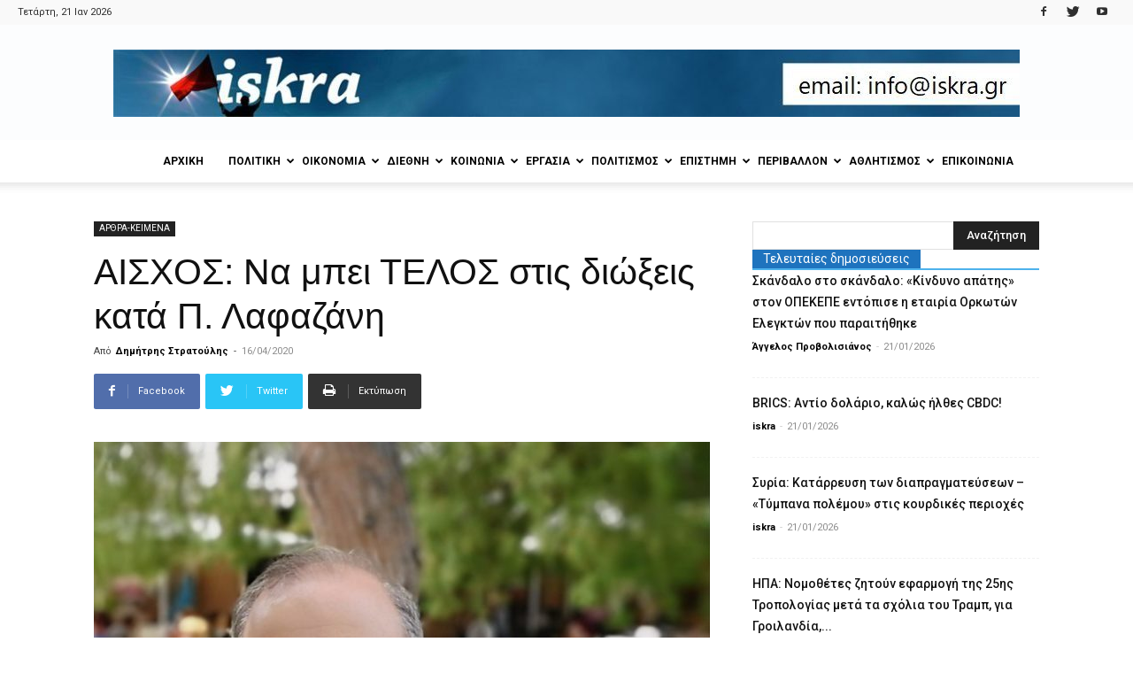

--- FILE ---
content_type: text/html; charset=UTF-8
request_url: https://iskra.gr/%CE%B1%CE%B9%CF%83%CF%87%CE%BF%CF%83-%CE%BD%CE%B1-%CE%BC%CF%80%CE%B5%CE%B9-%CF%84%CE%B5%CE%BB%CE%BF%CF%83-%CF%83%CF%84%CE%B9%CF%82-%CE%B4%CE%B9%CF%8E%CE%BE%CE%B5%CE%B9%CF%82-%CE%BA%CE%B1%CF%84%CE%AC/
body_size: 35992
content:
<!doctype html >
<!--[if IE 8]>    <html class="ie8" lang="en"> <![endif]-->
<!--[if IE 9]>    <html class="ie9" lang="en"> <![endif]-->
<!--[if gt IE 8]><!--> <html lang="el"> <!--<![endif]-->
<head>
    <title>ΑΙΣΧΟΣ: Να μπει ΤΕΛΟΣ στις διώξεις κατά Π. Λαφαζάνη</title>
    <meta charset="UTF-8" />
    <meta name="viewport" content="width=device-width, initial-scale=1.0">
    <link rel="pingback" href="https://iskra.gr/xmlrpc.php" />
    <meta name='robots' content='index, follow, max-image-preview:large, max-snippet:-1, max-video-preview:-1' />
<meta property="og:image" content="https://iskra.gr/wp-content/uploads/2020/04/DimitrisStratoulis123-e1585848843267.jpg" /><link rel="icon" type="image/png" href="https://iskra.gr/wp-content/uploads/2018/02/iskra_fav.jpg">
	<!-- This site is optimized with the Yoast SEO plugin v23.9 - https://yoast.com/wordpress/plugins/seo/ -->
	<link rel="canonical" href="https://iskra.gr/αισχοσ-να-μπει-τελοσ-στις-διώξεις-κατά/" />
	<meta property="og:locale" content="el_GR" />
	<meta property="og:type" content="article" />
	<meta property="og:title" content="ΑΙΣΧΟΣ: Να μπει ΤΕΛΟΣ στις διώξεις κατά Π. Λαφαζάνη" />
	<meta property="og:description" content="Το «Τμήμα Προστασίας του Κράτους και του Πολιτεύματος» (!) της Διεύθυνσης Ασφάλειας Αττικής έκανε νέο αντιδημοκρατικό ολίσθημα, και μάλιστα σε περίοδο γενικής καραντίνας λόγω πανδημίας. Κάλεσε τον Παναγιωτη Λαφαζάνη, πρώην Γραμματέα της ΛΑΙΚΗΣ ΕΝΟΤΗΤΑΣ, την Μεγάλη Πέμπτη να απολογηθεί σε αυτό για τη συμμετοχή του στο κίνημα κατά των πλειστηριασμών λαϊκών κατοικιών και περιουσιών. Οι [&hellip;]" />
	<meta property="og:url" content="https://iskra.gr/αισχοσ-να-μπει-τελοσ-στις-διώξεις-κατά/" />
	<meta property="og:site_name" content="iskra" />
	<meta property="article:publisher" content="https://www.facebook.com/iskranewsgr/" />
	<meta property="article:published_time" content="2020-04-16T12:00:56+00:00" />
	<meta property="og:image" content="https://iskra.gr/wp-content/uploads/2020/04/DimitrisStratoulis123-e1585848843267.jpg" />
	<meta property="og:image:width" content="650" />
	<meta property="og:image:height" content="702" />
	<meta property="og:image:type" content="image/jpeg" />
	<meta name="author" content="Δημήτρης Στρατούλης" />
	<meta name="twitter:card" content="summary_large_image" />
	<meta name="twitter:creator" content="@iskranews" />
	<meta name="twitter:site" content="@iskranews" />
	<meta name="twitter:label1" content="Συντάχθηκε από" />
	<meta name="twitter:data1" content="Δημήτρης Στρατούλης" />
	<script type="application/ld+json" class="yoast-schema-graph">{"@context":"https://schema.org","@graph":[{"@type":"Article","@id":"https://iskra.gr/%ce%b1%ce%b9%cf%83%cf%87%ce%bf%cf%83-%ce%bd%ce%b1-%ce%bc%cf%80%ce%b5%ce%b9-%cf%84%ce%b5%ce%bb%ce%bf%cf%83-%cf%83%cf%84%ce%b9%cf%82-%ce%b4%ce%b9%cf%8e%ce%be%ce%b5%ce%b9%cf%82-%ce%ba%ce%b1%cf%84%ce%ac/#article","isPartOf":{"@id":"https://iskra.gr/%ce%b1%ce%b9%cf%83%cf%87%ce%bf%cf%83-%ce%bd%ce%b1-%ce%bc%cf%80%ce%b5%ce%b9-%cf%84%ce%b5%ce%bb%ce%bf%cf%83-%cf%83%cf%84%ce%b9%cf%82-%ce%b4%ce%b9%cf%8e%ce%be%ce%b5%ce%b9%cf%82-%ce%ba%ce%b1%cf%84%ce%ac/"},"author":{"name":"Δημήτρης Στρατούλης","@id":"https://iskra.gr/#/schema/person/bdc5df4808a13aae073e305917bd03e8"},"headline":"ΑΙΣΧΟΣ: Να μπει ΤΕΛΟΣ στις διώξεις κατά Π. Λαφαζάνη","datePublished":"2020-04-16T12:00:56+00:00","dateModified":"2020-04-16T12:00:56+00:00","mainEntityOfPage":{"@id":"https://iskra.gr/%ce%b1%ce%b9%cf%83%cf%87%ce%bf%cf%83-%ce%bd%ce%b1-%ce%bc%cf%80%ce%b5%ce%b9-%cf%84%ce%b5%ce%bb%ce%bf%cf%83-%cf%83%cf%84%ce%b9%cf%82-%ce%b4%ce%b9%cf%8e%ce%be%ce%b5%ce%b9%cf%82-%ce%ba%ce%b1%cf%84%ce%ac/"},"wordCount":3,"commentCount":0,"publisher":{"@id":"https://iskra.gr/#organization"},"image":{"@id":"https://iskra.gr/%ce%b1%ce%b9%cf%83%cf%87%ce%bf%cf%83-%ce%bd%ce%b1-%ce%bc%cf%80%ce%b5%ce%b9-%cf%84%ce%b5%ce%bb%ce%bf%cf%83-%cf%83%cf%84%ce%b9%cf%82-%ce%b4%ce%b9%cf%8e%ce%be%ce%b5%ce%b9%cf%82-%ce%ba%ce%b1%cf%84%ce%ac/#primaryimage"},"thumbnailUrl":"https://iskra.gr/wp-content/uploads/2020/04/DimitrisStratoulis123-e1585848843267.jpg","keywords":["ΠΑΝΑΓΙΩΤΗΣ ΛΑΦΑΖΑΝΗΣ","ΠΛΕΙΣΤΗΡΙΑΣΜΟΙ","ΠΟΛΙΤΙΚΗ ΔΙΩΞΗ"],"articleSection":["ΑΡΘΡΑ-ΚΕΙΜΕΝΑ"],"inLanguage":"el","potentialAction":[{"@type":"CommentAction","name":"Comment","target":["https://iskra.gr/%ce%b1%ce%b9%cf%83%cf%87%ce%bf%cf%83-%ce%bd%ce%b1-%ce%bc%cf%80%ce%b5%ce%b9-%cf%84%ce%b5%ce%bb%ce%bf%cf%83-%cf%83%cf%84%ce%b9%cf%82-%ce%b4%ce%b9%cf%8e%ce%be%ce%b5%ce%b9%cf%82-%ce%ba%ce%b1%cf%84%ce%ac/#respond"]}]},{"@type":"WebPage","@id":"https://iskra.gr/%ce%b1%ce%b9%cf%83%cf%87%ce%bf%cf%83-%ce%bd%ce%b1-%ce%bc%cf%80%ce%b5%ce%b9-%cf%84%ce%b5%ce%bb%ce%bf%cf%83-%cf%83%cf%84%ce%b9%cf%82-%ce%b4%ce%b9%cf%8e%ce%be%ce%b5%ce%b9%cf%82-%ce%ba%ce%b1%cf%84%ce%ac/","url":"https://iskra.gr/%ce%b1%ce%b9%cf%83%cf%87%ce%bf%cf%83-%ce%bd%ce%b1-%ce%bc%cf%80%ce%b5%ce%b9-%cf%84%ce%b5%ce%bb%ce%bf%cf%83-%cf%83%cf%84%ce%b9%cf%82-%ce%b4%ce%b9%cf%8e%ce%be%ce%b5%ce%b9%cf%82-%ce%ba%ce%b1%cf%84%ce%ac/","name":"ΑΙΣΧΟΣ: Να μπει ΤΕΛΟΣ στις διώξεις κατά Π. Λαφαζάνη","isPartOf":{"@id":"https://iskra.gr/#website"},"primaryImageOfPage":{"@id":"https://iskra.gr/%ce%b1%ce%b9%cf%83%cf%87%ce%bf%cf%83-%ce%bd%ce%b1-%ce%bc%cf%80%ce%b5%ce%b9-%cf%84%ce%b5%ce%bb%ce%bf%cf%83-%cf%83%cf%84%ce%b9%cf%82-%ce%b4%ce%b9%cf%8e%ce%be%ce%b5%ce%b9%cf%82-%ce%ba%ce%b1%cf%84%ce%ac/#primaryimage"},"image":{"@id":"https://iskra.gr/%ce%b1%ce%b9%cf%83%cf%87%ce%bf%cf%83-%ce%bd%ce%b1-%ce%bc%cf%80%ce%b5%ce%b9-%cf%84%ce%b5%ce%bb%ce%bf%cf%83-%cf%83%cf%84%ce%b9%cf%82-%ce%b4%ce%b9%cf%8e%ce%be%ce%b5%ce%b9%cf%82-%ce%ba%ce%b1%cf%84%ce%ac/#primaryimage"},"thumbnailUrl":"https://iskra.gr/wp-content/uploads/2020/04/DimitrisStratoulis123-e1585848843267.jpg","datePublished":"2020-04-16T12:00:56+00:00","dateModified":"2020-04-16T12:00:56+00:00","breadcrumb":{"@id":"https://iskra.gr/%ce%b1%ce%b9%cf%83%cf%87%ce%bf%cf%83-%ce%bd%ce%b1-%ce%bc%cf%80%ce%b5%ce%b9-%cf%84%ce%b5%ce%bb%ce%bf%cf%83-%cf%83%cf%84%ce%b9%cf%82-%ce%b4%ce%b9%cf%8e%ce%be%ce%b5%ce%b9%cf%82-%ce%ba%ce%b1%cf%84%ce%ac/#breadcrumb"},"inLanguage":"el","potentialAction":[{"@type":"ReadAction","target":["https://iskra.gr/%ce%b1%ce%b9%cf%83%cf%87%ce%bf%cf%83-%ce%bd%ce%b1-%ce%bc%cf%80%ce%b5%ce%b9-%cf%84%ce%b5%ce%bb%ce%bf%cf%83-%cf%83%cf%84%ce%b9%cf%82-%ce%b4%ce%b9%cf%8e%ce%be%ce%b5%ce%b9%cf%82-%ce%ba%ce%b1%cf%84%ce%ac/"]}]},{"@type":"ImageObject","inLanguage":"el","@id":"https://iskra.gr/%ce%b1%ce%b9%cf%83%cf%87%ce%bf%cf%83-%ce%bd%ce%b1-%ce%bc%cf%80%ce%b5%ce%b9-%cf%84%ce%b5%ce%bb%ce%bf%cf%83-%cf%83%cf%84%ce%b9%cf%82-%ce%b4%ce%b9%cf%8e%ce%be%ce%b5%ce%b9%cf%82-%ce%ba%ce%b1%cf%84%ce%ac/#primaryimage","url":"https://iskra.gr/wp-content/uploads/2020/04/DimitrisStratoulis123-e1585848843267.jpg","contentUrl":"https://iskra.gr/wp-content/uploads/2020/04/DimitrisStratoulis123-e1585848843267.jpg","width":650,"height":702,"caption":"διώξεις"},{"@type":"BreadcrumbList","@id":"https://iskra.gr/%ce%b1%ce%b9%cf%83%cf%87%ce%bf%cf%83-%ce%bd%ce%b1-%ce%bc%cf%80%ce%b5%ce%b9-%cf%84%ce%b5%ce%bb%ce%bf%cf%83-%cf%83%cf%84%ce%b9%cf%82-%ce%b4%ce%b9%cf%8e%ce%be%ce%b5%ce%b9%cf%82-%ce%ba%ce%b1%cf%84%ce%ac/#breadcrumb","itemListElement":[{"@type":"ListItem","position":1,"name":"Home","item":"https://iskra.gr/"},{"@type":"ListItem","position":2,"name":"ΑΙΣΧΟΣ: Να μπει ΤΕΛΟΣ στις διώξεις κατά Π. Λαφαζάνη"}]},{"@type":"WebSite","@id":"https://iskra.gr/#website","url":"https://iskra.gr/","name":"iskra","description":"Μια ριζοσπαστική ματιά στην ενημέρωση","publisher":{"@id":"https://iskra.gr/#organization"},"potentialAction":[{"@type":"SearchAction","target":{"@type":"EntryPoint","urlTemplate":"https://iskra.gr/?s={search_term_string}"},"query-input":{"@type":"PropertyValueSpecification","valueRequired":true,"valueName":"search_term_string"}}],"inLanguage":"el"},{"@type":"Organization","@id":"https://iskra.gr/#organization","name":"iskra","url":"https://iskra.gr/","logo":{"@type":"ImageObject","inLanguage":"el","@id":"https://iskra.gr/#/schema/logo/image/","url":"https://iskra.gr/wp-content/uploads/2018/09/iskralogoSept2018.jpg","contentUrl":"https://iskra.gr/wp-content/uploads/2018/09/iskralogoSept2018.jpg","width":490,"height":202,"caption":"iskra"},"image":{"@id":"https://iskra.gr/#/schema/logo/image/"},"sameAs":["https://www.facebook.com/iskranewsgr/","https://x.com/iskranews","https://www.youtube.com/iskranewsgr"]},{"@type":"Person","@id":"https://iskra.gr/#/schema/person/bdc5df4808a13aae073e305917bd03e8","name":"Δημήτρης Στρατούλης","url":"https://iskra.gr/author/dimitris-stratoulis/"}]}</script>
	<!-- / Yoast SEO plugin. -->


<link rel='dns-prefetch' href='//fonts.googleapis.com' />
<link rel="alternate" type="application/rss+xml" title="Ροή RSS &raquo; iskra" href="https://iskra.gr/feed/" />
<link rel="alternate" type="application/rss+xml" title="Ροή Σχολίων &raquo; iskra" href="https://iskra.gr/comments/feed/" />
<link rel="alternate" type="application/rss+xml" title="Ροή Σχολίων iskra &raquo; ΑΙΣΧΟΣ: Να μπει ΤΕΛΟΣ στις διώξεις κατά Π. Λαφαζάνη" href="https://iskra.gr/%ce%b1%ce%b9%cf%83%cf%87%ce%bf%cf%83-%ce%bd%ce%b1-%ce%bc%cf%80%ce%b5%ce%b9-%cf%84%ce%b5%ce%bb%ce%bf%cf%83-%cf%83%cf%84%ce%b9%cf%82-%ce%b4%ce%b9%cf%8e%ce%be%ce%b5%ce%b9%cf%82-%ce%ba%ce%b1%cf%84%ce%ac/feed/" />
<script type="text/javascript">
/* <![CDATA[ */
window._wpemojiSettings = {"baseUrl":"https:\/\/s.w.org\/images\/core\/emoji\/15.0.3\/72x72\/","ext":".png","svgUrl":"https:\/\/s.w.org\/images\/core\/emoji\/15.0.3\/svg\/","svgExt":".svg","source":{"concatemoji":"https:\/\/iskra.gr\/wp-includes\/js\/wp-emoji-release.min.js?ver=6.6.4"}};
/*! This file is auto-generated */
!function(i,n){var o,s,e;function c(e){try{var t={supportTests:e,timestamp:(new Date).valueOf()};sessionStorage.setItem(o,JSON.stringify(t))}catch(e){}}function p(e,t,n){e.clearRect(0,0,e.canvas.width,e.canvas.height),e.fillText(t,0,0);var t=new Uint32Array(e.getImageData(0,0,e.canvas.width,e.canvas.height).data),r=(e.clearRect(0,0,e.canvas.width,e.canvas.height),e.fillText(n,0,0),new Uint32Array(e.getImageData(0,0,e.canvas.width,e.canvas.height).data));return t.every(function(e,t){return e===r[t]})}function u(e,t,n){switch(t){case"flag":return n(e,"\ud83c\udff3\ufe0f\u200d\u26a7\ufe0f","\ud83c\udff3\ufe0f\u200b\u26a7\ufe0f")?!1:!n(e,"\ud83c\uddfa\ud83c\uddf3","\ud83c\uddfa\u200b\ud83c\uddf3")&&!n(e,"\ud83c\udff4\udb40\udc67\udb40\udc62\udb40\udc65\udb40\udc6e\udb40\udc67\udb40\udc7f","\ud83c\udff4\u200b\udb40\udc67\u200b\udb40\udc62\u200b\udb40\udc65\u200b\udb40\udc6e\u200b\udb40\udc67\u200b\udb40\udc7f");case"emoji":return!n(e,"\ud83d\udc26\u200d\u2b1b","\ud83d\udc26\u200b\u2b1b")}return!1}function f(e,t,n){var r="undefined"!=typeof WorkerGlobalScope&&self instanceof WorkerGlobalScope?new OffscreenCanvas(300,150):i.createElement("canvas"),a=r.getContext("2d",{willReadFrequently:!0}),o=(a.textBaseline="top",a.font="600 32px Arial",{});return e.forEach(function(e){o[e]=t(a,e,n)}),o}function t(e){var t=i.createElement("script");t.src=e,t.defer=!0,i.head.appendChild(t)}"undefined"!=typeof Promise&&(o="wpEmojiSettingsSupports",s=["flag","emoji"],n.supports={everything:!0,everythingExceptFlag:!0},e=new Promise(function(e){i.addEventListener("DOMContentLoaded",e,{once:!0})}),new Promise(function(t){var n=function(){try{var e=JSON.parse(sessionStorage.getItem(o));if("object"==typeof e&&"number"==typeof e.timestamp&&(new Date).valueOf()<e.timestamp+604800&&"object"==typeof e.supportTests)return e.supportTests}catch(e){}return null}();if(!n){if("undefined"!=typeof Worker&&"undefined"!=typeof OffscreenCanvas&&"undefined"!=typeof URL&&URL.createObjectURL&&"undefined"!=typeof Blob)try{var e="postMessage("+f.toString()+"("+[JSON.stringify(s),u.toString(),p.toString()].join(",")+"));",r=new Blob([e],{type:"text/javascript"}),a=new Worker(URL.createObjectURL(r),{name:"wpTestEmojiSupports"});return void(a.onmessage=function(e){c(n=e.data),a.terminate(),t(n)})}catch(e){}c(n=f(s,u,p))}t(n)}).then(function(e){for(var t in e)n.supports[t]=e[t],n.supports.everything=n.supports.everything&&n.supports[t],"flag"!==t&&(n.supports.everythingExceptFlag=n.supports.everythingExceptFlag&&n.supports[t]);n.supports.everythingExceptFlag=n.supports.everythingExceptFlag&&!n.supports.flag,n.DOMReady=!1,n.readyCallback=function(){n.DOMReady=!0}}).then(function(){return e}).then(function(){var e;n.supports.everything||(n.readyCallback(),(e=n.source||{}).concatemoji?t(e.concatemoji):e.wpemoji&&e.twemoji&&(t(e.twemoji),t(e.wpemoji)))}))}((window,document),window._wpemojiSettings);
/* ]]> */
</script>
<style id='wp-emoji-styles-inline-css' type='text/css'>

	img.wp-smiley, img.emoji {
		display: inline !important;
		border: none !important;
		box-shadow: none !important;
		height: 1em !important;
		width: 1em !important;
		margin: 0 0.07em !important;
		vertical-align: -0.1em !important;
		background: none !important;
		padding: 0 !important;
	}
</style>
<link rel='stylesheet' id='wp-block-library-css' href='https://iskra.gr/wp-includes/css/dist/block-library/style.min.css?ver=6.6.4' type='text/css' media='all' />
<style id='pdfemb-pdf-embedder-viewer-style-inline-css' type='text/css'>
.wp-block-pdfemb-pdf-embedder-viewer{max-width:none}

</style>
<style id='classic-theme-styles-inline-css' type='text/css'>
/*! This file is auto-generated */
.wp-block-button__link{color:#fff;background-color:#32373c;border-radius:9999px;box-shadow:none;text-decoration:none;padding:calc(.667em + 2px) calc(1.333em + 2px);font-size:1.125em}.wp-block-file__button{background:#32373c;color:#fff;text-decoration:none}
</style>
<style id='global-styles-inline-css' type='text/css'>
:root{--wp--preset--aspect-ratio--square: 1;--wp--preset--aspect-ratio--4-3: 4/3;--wp--preset--aspect-ratio--3-4: 3/4;--wp--preset--aspect-ratio--3-2: 3/2;--wp--preset--aspect-ratio--2-3: 2/3;--wp--preset--aspect-ratio--16-9: 16/9;--wp--preset--aspect-ratio--9-16: 9/16;--wp--preset--color--black: #000000;--wp--preset--color--cyan-bluish-gray: #abb8c3;--wp--preset--color--white: #ffffff;--wp--preset--color--pale-pink: #f78da7;--wp--preset--color--vivid-red: #cf2e2e;--wp--preset--color--luminous-vivid-orange: #ff6900;--wp--preset--color--luminous-vivid-amber: #fcb900;--wp--preset--color--light-green-cyan: #7bdcb5;--wp--preset--color--vivid-green-cyan: #00d084;--wp--preset--color--pale-cyan-blue: #8ed1fc;--wp--preset--color--vivid-cyan-blue: #0693e3;--wp--preset--color--vivid-purple: #9b51e0;--wp--preset--gradient--vivid-cyan-blue-to-vivid-purple: linear-gradient(135deg,rgba(6,147,227,1) 0%,rgb(155,81,224) 100%);--wp--preset--gradient--light-green-cyan-to-vivid-green-cyan: linear-gradient(135deg,rgb(122,220,180) 0%,rgb(0,208,130) 100%);--wp--preset--gradient--luminous-vivid-amber-to-luminous-vivid-orange: linear-gradient(135deg,rgba(252,185,0,1) 0%,rgba(255,105,0,1) 100%);--wp--preset--gradient--luminous-vivid-orange-to-vivid-red: linear-gradient(135deg,rgba(255,105,0,1) 0%,rgb(207,46,46) 100%);--wp--preset--gradient--very-light-gray-to-cyan-bluish-gray: linear-gradient(135deg,rgb(238,238,238) 0%,rgb(169,184,195) 100%);--wp--preset--gradient--cool-to-warm-spectrum: linear-gradient(135deg,rgb(74,234,220) 0%,rgb(151,120,209) 20%,rgb(207,42,186) 40%,rgb(238,44,130) 60%,rgb(251,105,98) 80%,rgb(254,248,76) 100%);--wp--preset--gradient--blush-light-purple: linear-gradient(135deg,rgb(255,206,236) 0%,rgb(152,150,240) 100%);--wp--preset--gradient--blush-bordeaux: linear-gradient(135deg,rgb(254,205,165) 0%,rgb(254,45,45) 50%,rgb(107,0,62) 100%);--wp--preset--gradient--luminous-dusk: linear-gradient(135deg,rgb(255,203,112) 0%,rgb(199,81,192) 50%,rgb(65,88,208) 100%);--wp--preset--gradient--pale-ocean: linear-gradient(135deg,rgb(255,245,203) 0%,rgb(182,227,212) 50%,rgb(51,167,181) 100%);--wp--preset--gradient--electric-grass: linear-gradient(135deg,rgb(202,248,128) 0%,rgb(113,206,126) 100%);--wp--preset--gradient--midnight: linear-gradient(135deg,rgb(2,3,129) 0%,rgb(40,116,252) 100%);--wp--preset--font-size--small: 11px;--wp--preset--font-size--medium: 20px;--wp--preset--font-size--large: 32px;--wp--preset--font-size--x-large: 42px;--wp--preset--font-size--regular: 15px;--wp--preset--font-size--larger: 50px;--wp--preset--spacing--20: 0.44rem;--wp--preset--spacing--30: 0.67rem;--wp--preset--spacing--40: 1rem;--wp--preset--spacing--50: 1.5rem;--wp--preset--spacing--60: 2.25rem;--wp--preset--spacing--70: 3.38rem;--wp--preset--spacing--80: 5.06rem;--wp--preset--shadow--natural: 6px 6px 9px rgba(0, 0, 0, 0.2);--wp--preset--shadow--deep: 12px 12px 50px rgba(0, 0, 0, 0.4);--wp--preset--shadow--sharp: 6px 6px 0px rgba(0, 0, 0, 0.2);--wp--preset--shadow--outlined: 6px 6px 0px -3px rgba(255, 255, 255, 1), 6px 6px rgba(0, 0, 0, 1);--wp--preset--shadow--crisp: 6px 6px 0px rgba(0, 0, 0, 1);}:where(.is-layout-flex){gap: 0.5em;}:where(.is-layout-grid){gap: 0.5em;}body .is-layout-flex{display: flex;}.is-layout-flex{flex-wrap: wrap;align-items: center;}.is-layout-flex > :is(*, div){margin: 0;}body .is-layout-grid{display: grid;}.is-layout-grid > :is(*, div){margin: 0;}:where(.wp-block-columns.is-layout-flex){gap: 2em;}:where(.wp-block-columns.is-layout-grid){gap: 2em;}:where(.wp-block-post-template.is-layout-flex){gap: 1.25em;}:where(.wp-block-post-template.is-layout-grid){gap: 1.25em;}.has-black-color{color: var(--wp--preset--color--black) !important;}.has-cyan-bluish-gray-color{color: var(--wp--preset--color--cyan-bluish-gray) !important;}.has-white-color{color: var(--wp--preset--color--white) !important;}.has-pale-pink-color{color: var(--wp--preset--color--pale-pink) !important;}.has-vivid-red-color{color: var(--wp--preset--color--vivid-red) !important;}.has-luminous-vivid-orange-color{color: var(--wp--preset--color--luminous-vivid-orange) !important;}.has-luminous-vivid-amber-color{color: var(--wp--preset--color--luminous-vivid-amber) !important;}.has-light-green-cyan-color{color: var(--wp--preset--color--light-green-cyan) !important;}.has-vivid-green-cyan-color{color: var(--wp--preset--color--vivid-green-cyan) !important;}.has-pale-cyan-blue-color{color: var(--wp--preset--color--pale-cyan-blue) !important;}.has-vivid-cyan-blue-color{color: var(--wp--preset--color--vivid-cyan-blue) !important;}.has-vivid-purple-color{color: var(--wp--preset--color--vivid-purple) !important;}.has-black-background-color{background-color: var(--wp--preset--color--black) !important;}.has-cyan-bluish-gray-background-color{background-color: var(--wp--preset--color--cyan-bluish-gray) !important;}.has-white-background-color{background-color: var(--wp--preset--color--white) !important;}.has-pale-pink-background-color{background-color: var(--wp--preset--color--pale-pink) !important;}.has-vivid-red-background-color{background-color: var(--wp--preset--color--vivid-red) !important;}.has-luminous-vivid-orange-background-color{background-color: var(--wp--preset--color--luminous-vivid-orange) !important;}.has-luminous-vivid-amber-background-color{background-color: var(--wp--preset--color--luminous-vivid-amber) !important;}.has-light-green-cyan-background-color{background-color: var(--wp--preset--color--light-green-cyan) !important;}.has-vivid-green-cyan-background-color{background-color: var(--wp--preset--color--vivid-green-cyan) !important;}.has-pale-cyan-blue-background-color{background-color: var(--wp--preset--color--pale-cyan-blue) !important;}.has-vivid-cyan-blue-background-color{background-color: var(--wp--preset--color--vivid-cyan-blue) !important;}.has-vivid-purple-background-color{background-color: var(--wp--preset--color--vivid-purple) !important;}.has-black-border-color{border-color: var(--wp--preset--color--black) !important;}.has-cyan-bluish-gray-border-color{border-color: var(--wp--preset--color--cyan-bluish-gray) !important;}.has-white-border-color{border-color: var(--wp--preset--color--white) !important;}.has-pale-pink-border-color{border-color: var(--wp--preset--color--pale-pink) !important;}.has-vivid-red-border-color{border-color: var(--wp--preset--color--vivid-red) !important;}.has-luminous-vivid-orange-border-color{border-color: var(--wp--preset--color--luminous-vivid-orange) !important;}.has-luminous-vivid-amber-border-color{border-color: var(--wp--preset--color--luminous-vivid-amber) !important;}.has-light-green-cyan-border-color{border-color: var(--wp--preset--color--light-green-cyan) !important;}.has-vivid-green-cyan-border-color{border-color: var(--wp--preset--color--vivid-green-cyan) !important;}.has-pale-cyan-blue-border-color{border-color: var(--wp--preset--color--pale-cyan-blue) !important;}.has-vivid-cyan-blue-border-color{border-color: var(--wp--preset--color--vivid-cyan-blue) !important;}.has-vivid-purple-border-color{border-color: var(--wp--preset--color--vivid-purple) !important;}.has-vivid-cyan-blue-to-vivid-purple-gradient-background{background: var(--wp--preset--gradient--vivid-cyan-blue-to-vivid-purple) !important;}.has-light-green-cyan-to-vivid-green-cyan-gradient-background{background: var(--wp--preset--gradient--light-green-cyan-to-vivid-green-cyan) !important;}.has-luminous-vivid-amber-to-luminous-vivid-orange-gradient-background{background: var(--wp--preset--gradient--luminous-vivid-amber-to-luminous-vivid-orange) !important;}.has-luminous-vivid-orange-to-vivid-red-gradient-background{background: var(--wp--preset--gradient--luminous-vivid-orange-to-vivid-red) !important;}.has-very-light-gray-to-cyan-bluish-gray-gradient-background{background: var(--wp--preset--gradient--very-light-gray-to-cyan-bluish-gray) !important;}.has-cool-to-warm-spectrum-gradient-background{background: var(--wp--preset--gradient--cool-to-warm-spectrum) !important;}.has-blush-light-purple-gradient-background{background: var(--wp--preset--gradient--blush-light-purple) !important;}.has-blush-bordeaux-gradient-background{background: var(--wp--preset--gradient--blush-bordeaux) !important;}.has-luminous-dusk-gradient-background{background: var(--wp--preset--gradient--luminous-dusk) !important;}.has-pale-ocean-gradient-background{background: var(--wp--preset--gradient--pale-ocean) !important;}.has-electric-grass-gradient-background{background: var(--wp--preset--gradient--electric-grass) !important;}.has-midnight-gradient-background{background: var(--wp--preset--gradient--midnight) !important;}.has-small-font-size{font-size: var(--wp--preset--font-size--small) !important;}.has-medium-font-size{font-size: var(--wp--preset--font-size--medium) !important;}.has-large-font-size{font-size: var(--wp--preset--font-size--large) !important;}.has-x-large-font-size{font-size: var(--wp--preset--font-size--x-large) !important;}
:where(.wp-block-post-template.is-layout-flex){gap: 1.25em;}:where(.wp-block-post-template.is-layout-grid){gap: 1.25em;}
:where(.wp-block-columns.is-layout-flex){gap: 2em;}:where(.wp-block-columns.is-layout-grid){gap: 2em;}
:root :where(.wp-block-pullquote){font-size: 1.5em;line-height: 1.6;}
</style>
<link rel='stylesheet' id='bwg_fonts-css' href='https://iskra.gr/wp-content/plugins/photo-gallery/css/bwg-fonts/fonts.css?ver=0.0.1' type='text/css' media='all' />
<link rel='stylesheet' id='sumoselect-css' href='https://iskra.gr/wp-content/plugins/photo-gallery/css/sumoselect.min.css?ver=3.4.6' type='text/css' media='all' />
<link rel='stylesheet' id='mCustomScrollbar-css' href='https://iskra.gr/wp-content/plugins/photo-gallery/css/jquery.mCustomScrollbar.min.css?ver=3.1.5' type='text/css' media='all' />
<link rel='stylesheet' id='bwg_googlefonts-css' href='https://fonts.googleapis.com/css?family=Ubuntu&#038;subset=greek,latin,greek-ext,vietnamese,cyrillic-ext,latin-ext,cyrillic' type='text/css' media='all' />
<link rel='stylesheet' id='bwg_frontend-css' href='https://iskra.gr/wp-content/plugins/photo-gallery/css/styles.min.css?ver=1.8.31' type='text/css' media='all' />
<link rel='stylesheet' id='sr7css-css' href='//iskra.gr/wp-content/plugins/revslider/public/css/sr7.css?ver=6.7.14' type='text/css' media='all' />
<link rel='stylesheet' id='google-fonts-style-css' href='https://fonts.googleapis.com/css?family=Ubuntu%3A400%7CUbuntu+Condensed%3A400%7CRoboto%3A300%2C400%2C400italic%2C500%2C500italic%2C700%2C900%7COpen+Sans%3A300italic%2C400%2C400italic%2C600%2C600italic%2C700&#038;subset=greek%2Cgreek-ext&#038;ver=9.5' type='text/css' media='all' />
<link rel='stylesheet' id='ms-main-css' href='https://iskra.gr/wp-content/plugins/masterslider/public/assets/css/masterslider.main.css?ver=3.7.8' type='text/css' media='all' />
<link rel='stylesheet' id='ms-custom-css' href='https://iskra.gr/wp-content/uploads/masterslider/custom.css?ver=5.2' type='text/css' media='all' />
<link rel='stylesheet' id='js_composer_front-css' href='https://iskra.gr/wp-content/plugins/js_composer/assets/css/js_composer.min.css?ver=5.7' type='text/css' media='all' />
<link rel='stylesheet' id='td-theme-css' href='https://iskra.gr/wp-content/themes/Newspaper/style.css?ver=9.5' type='text/css' media='all' />
<script type="text/javascript" src="https://iskra.gr/wp-includes/js/jquery/jquery.min.js?ver=3.7.1" id="jquery-core-js"></script>
<script type="text/javascript" src="https://iskra.gr/wp-includes/js/jquery/jquery-migrate.min.js?ver=3.4.1" id="jquery-migrate-js"></script>
<script type="text/javascript" src="https://iskra.gr/wp-content/plugins/photo-gallery/js/jquery.sumoselect.min.js?ver=3.4.6" id="sumoselect-js"></script>
<script type="text/javascript" src="https://iskra.gr/wp-content/plugins/photo-gallery/js/tocca.min.js?ver=2.0.9" id="bwg_mobile-js"></script>
<script type="text/javascript" src="https://iskra.gr/wp-content/plugins/photo-gallery/js/jquery.mCustomScrollbar.concat.min.js?ver=3.1.5" id="mCustomScrollbar-js"></script>
<script type="text/javascript" src="https://iskra.gr/wp-content/plugins/photo-gallery/js/jquery.fullscreen.min.js?ver=0.6.0" id="jquery-fullscreen-js"></script>
<script type="text/javascript" id="bwg_frontend-js-extra">
/* <![CDATA[ */
var bwg_objectsL10n = {"bwg_field_required":"\u03c5\u03c0\u03bf\u03c7\u03c1\u03b5\u03c9\u03c4\u03b9\u03ba\u03cc \u03c0\u03b5\u03b4\u03af\u03bf","bwg_mail_validation":"\u0391\u03c5\u03c4\u03cc \u03b4\u03b5\u03bd \u03b5\u03af\u03bd\u03b1\u03b9 \u03bc\u03b9\u03b1 \u03ad\u03b3\u03ba\u03c5\u03c1\u03b7 \u03b4\u03b9\u03b5\u03cd\u03b8\u03c5\u03bd\u03c3\u03b7 \u03b7\u03bb\u03b5\u03ba\u03c4\u03c1\u03bf\u03bd\u03b9\u03ba\u03bf\u03cd \u03c4\u03b1\u03c7\u03c5\u03b4\u03c1\u03bf\u03bc\u03b5\u03af\u03bf\u03c5.","bwg_search_result":"\u0394\u03b5\u03bd \u03c5\u03c0\u03ac\u03c1\u03c7\u03bf\u03c5\u03bd \u03b5\u03b9\u03ba\u03cc\u03bd\u03b5\u03c2 \u03c0\u03bf\u03c5 \u03c4\u03b1\u03b9\u03c1\u03b9\u03ac\u03b6\u03bf\u03c5\u03bd \u03c3\u03c4\u03b7\u03bd \u03b1\u03bd\u03b1\u03b6\u03ae\u03c4\u03b7\u03c3\u03ae \u03c3\u03b1\u03c2.","bwg_select_tag":"\u0395\u03c0\u03b9\u03bb\u03ad\u03be\u03c4\u03b5 \u03b5\u03c4\u03b9\u03ba\u03ad\u03c4\u03b1","bwg_order_by":"Order By","bwg_search":"\u0391\u03bd\u03b1\u03b6\u03ae\u03c4\u03b7\u03c3\u03b7","bwg_show_ecommerce":"\u0395\u03bc\u03c6\u03ac\u03bd\u03b9\u03c3\u03b7 ecommerce","bwg_hide_ecommerce":"\u0391\u03c0\u03cc\u03ba\u03c1\u03c5\u03c8\u03b7 Ecommerce","bwg_show_comments":"\u0395\u03bc\u03c6\u03ac\u03bd\u03b9\u03c3\u03b7 \u03c3\u03c7\u03bf\u03bb\u03af\u03c9\u03bd","bwg_hide_comments":"\u0391\u03c0\u03cc\u03ba\u03c1\u03c5\u03c8\u03b7 \u03a3\u03c7\u03bf\u03bb\u03af\u03c9\u03bd","bwg_restore":"\u0395\u03c0\u03b1\u03bd\u03b1\u03c6\u03bf\u03c1\u03ac","bwg_maximize":"\u039c\u03b5\u03b3\u03b9\u03c3\u03c4\u03bf\u03c0\u03bf\u03af\u03b7\u03c3\u03b7","bwg_fullscreen":"\u03a0\u03bb\u03ae\u03c1\u03b7\u03c2 \u03bf\u03b8\u03cc\u03bd\u03b7","bwg_exit_fullscreen":"\u0388\u03be\u03bf\u03b4\u03bf\u03c2 \u03b1\u03c0\u03cc \u03c0\u03bb\u03ae\u03c1\u03b7 \u03bf\u03b8\u03cc\u03bd\u03b7","bwg_search_tag":"SEARCH...","bwg_tag_no_match":"No tags found","bwg_all_tags_selected":"All tags selected","bwg_tags_selected":"tags selected","play":"\u03a0\u03b1\u03af\u03be\u03c4\u03b5","pause":"\u03a0\u03b1\u03cd\u03c3\u03b7","is_pro":"","bwg_play":"\u03a0\u03b1\u03af\u03be\u03c4\u03b5","bwg_pause":"\u03a0\u03b1\u03cd\u03c3\u03b7","bwg_hide_info":"\u0391\u03c0\u03cc\u03ba\u03c1\u03c5\u03c8\u03b7","bwg_show_info":"\u0394\u03b5\u03af\u03c4\u03b5 \u03c0\u03bb\u03b7\u03c1\u03bf\u03c6\u03bf\u03c1\u03af\u03b5\u03c2","bwg_hide_rating":"\u0391\u03c0\u03cc\u03ba\u03c1\u03c5\u03c8\u03b7 \u03b1\u03be\u03b9\u03bf\u03bb\u03cc\u03b3\u03b7\u03c3\u03b7\u03c2.","bwg_show_rating":"\u0395\u03bc\u03c6\u03ac\u03bd\u03b9\u03c3\u03b7 \u03b1\u03be\u03b9\u03bf\u03bb\u03cc\u03b3\u03b7\u03c3\u03b7\u03c2","ok":"Ok","cancel":"\u0386\u03ba\u03c5\u03c1\u03bf","select_all":"\u0395\u03c0\u03b9\u03bb\u03bf\u03b3\u03ae \u03cc\u03bb\u03c9\u03bd","lazy_load":"0","lazy_loader":"https:\/\/iskra.gr\/wp-content\/plugins\/photo-gallery\/images\/ajax_loader.png","front_ajax":"0","bwg_tag_see_all":"see all tags","bwg_tag_see_less":"see less tags"};
/* ]]> */
</script>
<script type="text/javascript" src="https://iskra.gr/wp-content/plugins/photo-gallery/js/scripts.min.js?ver=1.8.31" id="bwg_frontend-js"></script>
<script type="text/javascript" src="//iskra.gr/wp-content/plugins/revslider/public/js/libs/tptools.js?ver=6.7.14" id="_tpt-js" async="async" data-wp-strategy="async"></script>
<script type="text/javascript" src="//iskra.gr/wp-content/plugins/revslider/public/js/sr7.js?ver=6.7.14" id="sr7-js" async="async" data-wp-strategy="async"></script>
<link rel="https://api.w.org/" href="https://iskra.gr/wp-json/" /><link rel="alternate" title="JSON" type="application/json" href="https://iskra.gr/wp-json/wp/v2/posts/204044" /><link rel="EditURI" type="application/rsd+xml" title="RSD" href="https://iskra.gr/xmlrpc.php?rsd" />
<link rel='shortlink' href='https://iskra.gr/?p=204044' />
<link rel="alternate" title="oEmbed (JSON)" type="application/json+oembed" href="https://iskra.gr/wp-json/oembed/1.0/embed?url=https%3A%2F%2Fiskra.gr%2F%25ce%25b1%25ce%25b9%25cf%2583%25cf%2587%25ce%25bf%25cf%2583-%25ce%25bd%25ce%25b1-%25ce%25bc%25cf%2580%25ce%25b5%25ce%25b9-%25cf%2584%25ce%25b5%25ce%25bb%25ce%25bf%25cf%2583-%25cf%2583%25cf%2584%25ce%25b9%25cf%2582-%25ce%25b4%25ce%25b9%25cf%258e%25ce%25be%25ce%25b5%25ce%25b9%25cf%2582-%25ce%25ba%25ce%25b1%25cf%2584%25ce%25ac%2F" />
<link rel="alternate" title="oEmbed (XML)" type="text/xml+oembed" href="https://iskra.gr/wp-json/oembed/1.0/embed?url=https%3A%2F%2Fiskra.gr%2F%25ce%25b1%25ce%25b9%25cf%2583%25cf%2587%25ce%25bf%25cf%2583-%25ce%25bd%25ce%25b1-%25ce%25bc%25cf%2580%25ce%25b5%25ce%25b9-%25cf%2584%25ce%25b5%25ce%25bb%25ce%25bf%25cf%2583-%25cf%2583%25cf%2584%25ce%25b9%25cf%2582-%25ce%25b4%25ce%25b9%25cf%258e%25ce%25be%25ce%25b5%25ce%25b9%25cf%2582-%25ce%25ba%25ce%25b1%25cf%2584%25ce%25ac%2F&#038;format=xml" />
<!-- Global site tag (gtag.js) - Google Analytics -->
<script async src="https://www.googletagmanager.com/gtag/js?id=UA-35311098-1"></script>
<script>
  window.dataLayer = window.dataLayer || [];
  function gtag(){dataLayer.push(arguments);}
  gtag('js', new Date());

  gtag('config', 'UA-35311098-1');
</script><script>var ms_grabbing_curosr='https://iskra.gr/wp-content/plugins/masterslider/public/assets/css/common/grabbing.cur',ms_grab_curosr='https://iskra.gr/wp-content/plugins/masterslider/public/assets/css/common/grab.cur';</script>
<meta name="generator" content="MasterSlider 3.7.8 - Responsive Touch Image Slider" />
<!--[if lt IE 9]><script src="https://cdnjs.cloudflare.com/ajax/libs/html5shiv/3.7.3/html5shiv.js"></script><![endif]-->
    <meta name="generator" content="Powered by WPBakery Page Builder - drag and drop page builder for WordPress."/>
<!--[if lte IE 9]><link rel="stylesheet" type="text/css" href="https://iskra.gr/wp-content/plugins/js_composer/assets/css/vc_lte_ie9.min.css" media="screen"><![endif]--><link rel="preconnect" href="https://fonts.googleapis.com">
<link rel="preconnect" href="https://fonts.gstatic.com/" crossorigin>
<meta name="generator" content="Powered by Slider Revolution 6.7.14 - responsive, Mobile-Friendly Slider Plugin for WordPress with comfortable drag and drop interface." />

<!-- JS generated by theme -->

<script>
    
    

	    var tdBlocksArray = []; //here we store all the items for the current page

	    //td_block class - each ajax block uses a object of this class for requests
	    function tdBlock() {
		    this.id = '';
		    this.block_type = 1; //block type id (1-234 etc)
		    this.atts = '';
		    this.td_column_number = '';
		    this.td_current_page = 1; //
		    this.post_count = 0; //from wp
		    this.found_posts = 0; //from wp
		    this.max_num_pages = 0; //from wp
		    this.td_filter_value = ''; //current live filter value
		    this.is_ajax_running = false;
		    this.td_user_action = ''; // load more or infinite loader (used by the animation)
		    this.header_color = '';
		    this.ajax_pagination_infinite_stop = ''; //show load more at page x
	    }


        // td_js_generator - mini detector
        (function(){
            var htmlTag = document.getElementsByTagName("html")[0];

	        if ( navigator.userAgent.indexOf("MSIE 10.0") > -1 ) {
                htmlTag.className += ' ie10';
            }

            if ( !!navigator.userAgent.match(/Trident.*rv\:11\./) ) {
                htmlTag.className += ' ie11';
            }

	        if ( navigator.userAgent.indexOf("Edge") > -1 ) {
                htmlTag.className += ' ieEdge';
            }

            if ( /(iPad|iPhone|iPod)/g.test(navigator.userAgent) ) {
                htmlTag.className += ' td-md-is-ios';
            }

            var user_agent = navigator.userAgent.toLowerCase();
            if ( user_agent.indexOf("android") > -1 ) {
                htmlTag.className += ' td-md-is-android';
            }

            if ( -1 !== navigator.userAgent.indexOf('Mac OS X')  ) {
                htmlTag.className += ' td-md-is-os-x';
            }

            if ( /chrom(e|ium)/.test(navigator.userAgent.toLowerCase()) ) {
               htmlTag.className += ' td-md-is-chrome';
            }

            if ( -1 !== navigator.userAgent.indexOf('Firefox') ) {
                htmlTag.className += ' td-md-is-firefox';
            }

            if ( -1 !== navigator.userAgent.indexOf('Safari') && -1 === navigator.userAgent.indexOf('Chrome') ) {
                htmlTag.className += ' td-md-is-safari';
            }

            if( -1 !== navigator.userAgent.indexOf('IEMobile') ){
                htmlTag.className += ' td-md-is-iemobile';
            }

        })();




        var tdLocalCache = {};

        ( function () {
            "use strict";

            tdLocalCache = {
                data: {},
                remove: function (resource_id) {
                    delete tdLocalCache.data[resource_id];
                },
                exist: function (resource_id) {
                    return tdLocalCache.data.hasOwnProperty(resource_id) && tdLocalCache.data[resource_id] !== null;
                },
                get: function (resource_id) {
                    return tdLocalCache.data[resource_id];
                },
                set: function (resource_id, cachedData) {
                    tdLocalCache.remove(resource_id);
                    tdLocalCache.data[resource_id] = cachedData;
                }
            };
        })();

    
    
var td_viewport_interval_list=[{"limitBottom":767,"sidebarWidth":228},{"limitBottom":1018,"sidebarWidth":300},{"limitBottom":1140,"sidebarWidth":324}];
var td_ajax_url="https:\/\/iskra.gr\/wp-admin\/admin-ajax.php?td_theme_name=Newspaper&v=9.5";
var td_get_template_directory_uri="https:\/\/iskra.gr\/wp-content\/themes\/Newspaper";
var tds_snap_menu="";
var tds_logo_on_sticky="";
var tds_header_style="10";
var td_please_wait="\u03a0\u03b1\u03c1\u03b1\u03ba\u03b1\u03bb\u03ce \u03c0\u03b5\u03c1\u03b9\u03bc\u03ad\u03bd\u03b5\u03c4\u03b5";
var td_email_user_pass_incorrect="\u039b\u03ac\u03b8\u03bf\u03c2 \u03cc\u03bd\u03bf\u03bc\u03b1 \u03ae \u03ba\u03c9\u03b4\u03b9\u03ba\u03cc\u03c2 \u03c7\u03c1\u03ae\u03c3\u03c4\u03b7!";
var td_email_user_incorrect="\u039b\u03ac\u03b8\u03bf\u03c2 Email \u03ae \u03cc\u03bd\u03bf\u03bc\u03b1 \u03c7\u03c1\u03ae\u03c3\u03c4\u03b7!";
var td_email_incorrect="\u039b\u03ac\u03b8\u03bf\u03c2 Email!";
var tds_more_articles_on_post_enable="";
var tds_more_articles_on_post_time_to_wait="";
var tds_more_articles_on_post_pages_distance_from_top=0;
var tds_theme_color_site_wide="#4db2ec";
var tds_smart_sidebar="";
var tdThemeName="Newspaper";
var td_magnific_popup_translation_tPrev="\u03a0\u03c1\u03bf\u03b7\u03b3\u03bf\u03cd\u03bc\u03b5\u03bd\u03bf (\u039a\u03bf\u03c5\u03bc\u03c0\u03af \u03b1\u03c1\u03b9\u03c3\u03c4\u03b5\u03c1\u03bf\u03cd \u03b2\u03ad\u03bb\u03bf\u03c5\u03c2)";
var td_magnific_popup_translation_tNext="\u0395\u03c0\u03cc\u03bc\u03b5\u03bd\u03bf (\u039a\u03bf\u03c5\u03bc\u03c0\u03af \u03b4\u03b5\u03be\u03b9\u03bf\u03cd \u03b2\u03ad\u03bb\u03bf\u03c5\u03c2)";
var td_magnific_popup_translation_tCounter="%curr% \u03b1\u03c0\u03cc %total%";
var td_magnific_popup_translation_ajax_tError="\u03a4\u03bf \u03c0\u03b5\u03c1\u03b9\u03b5\u03c7\u03cc\u03bc\u03b5\u03bd\u03bf #%curr% \u03b4\u03b5 \u03bc\u03c0\u03bf\u03c1\u03b5\u03af \u03bd\u03b1 \u03c6\u03bf\u03c1\u03c4\u03c9\u03b8\u03b5\u03af";
var td_magnific_popup_translation_image_tError="\u0397 \u03b5\u03b9\u03ba\u03cc\u03bd\u03b1 #%curr% \u03b4\u03b5 \u03bc\u03c0\u03bf\u03c1\u03b5\u03af \u03bd\u03b1 \u03c6\u03bf\u03c1\u03c4\u03c9\u03b8\u03b5\u03af";
var tdsDateFormat=" l, j M Y";
var tdDateNamesI18n={"month_names":["\u0399\u03b1\u03bd\u03bf\u03c5\u03ac\u03c1\u03b9\u03bf\u03c2","\u03a6\u03b5\u03b2\u03c1\u03bf\u03c5\u03ac\u03c1\u03b9\u03bf\u03c2","\u039c\u03ac\u03c1\u03c4\u03b9\u03bf\u03c2","\u0391\u03c0\u03c1\u03af\u03bb\u03b9\u03bf\u03c2","\u039c\u03ac\u03b9\u03bf\u03c2","\u0399\u03bf\u03cd\u03bd\u03b9\u03bf\u03c2","\u0399\u03bf\u03cd\u03bb\u03b9\u03bf\u03c2","\u0391\u03cd\u03b3\u03bf\u03c5\u03c3\u03c4\u03bf\u03c2","\u03a3\u03b5\u03c0\u03c4\u03ad\u03bc\u03b2\u03c1\u03b9\u03bf\u03c2","\u039f\u03ba\u03c4\u03ce\u03b2\u03c1\u03b9\u03bf\u03c2","\u039d\u03bf\u03ad\u03bc\u03b2\u03c1\u03b9\u03bf\u03c2","\u0394\u03b5\u03ba\u03ad\u03bc\u03b2\u03c1\u03b9\u03bf\u03c2"],"month_names_short":["\u0399\u03b1\u03bd","\u03a6\u03b5\u03b2","\u039c\u03b1\u03c1","\u0391\u03c0\u03c1","\u039c\u03ac\u03b9","\u0399\u03bf\u03cd\u03bd","\u0399\u03bf\u03cd\u03bb","\u0391\u03c5\u03b3","\u03a3\u03b5\u03c0","\u039f\u03ba\u03c4","\u039d\u03bf\u03ad","\u0394\u03b5\u03ba"],"day_names":["\u039a\u03c5\u03c1\u03b9\u03b1\u03ba\u03ae","\u0394\u03b5\u03c5\u03c4\u03ad\u03c1\u03b1","\u03a4\u03c1\u03af\u03c4\u03b7","\u03a4\u03b5\u03c4\u03ac\u03c1\u03c4\u03b7","\u03a0\u03ad\u03bc\u03c0\u03c4\u03b7","\u03a0\u03b1\u03c1\u03b1\u03c3\u03ba\u03b5\u03c5\u03ae","\u03a3\u03ac\u03b2\u03b2\u03b1\u03c4\u03bf"],"day_names_short":["\u039a\u03c5","\u0394\u03b5","\u03a4\u03c1","\u03a4\u03b5","\u03a0\u03b5","\u03a0\u03b1","\u03a3\u03b1"]};
var td_ad_background_click_link="";
var td_ad_background_click_target="";
</script>


<!-- Header style compiled by theme -->

<style>
    
.td-header-wrap .black-menu .sf-menu > .current-menu-item > a,
    .td-header-wrap .black-menu .sf-menu > .current-menu-ancestor > a,
    .td-header-wrap .black-menu .sf-menu > .current-category-ancestor > a,
    .td-header-wrap .black-menu .sf-menu > li > a:hover,
    .td-header-wrap .black-menu .sf-menu > .sfHover > a,
    .td-header-style-12 .td-header-menu-wrap-full,
    .sf-menu > .current-menu-item > a:after,
    .sf-menu > .current-menu-ancestor > a:after,
    .sf-menu > .current-category-ancestor > a:after,
    .sf-menu > li:hover > a:after,
    .sf-menu > .sfHover > a:after,
    .td-header-style-12 .td-affix,
    .header-search-wrap .td-drop-down-search:after,
    .header-search-wrap .td-drop-down-search .btn:hover,
    input[type=submit]:hover,
    .td-read-more a,
    .td-post-category:hover,
    .td-grid-style-1.td-hover-1 .td-big-grid-post:hover .td-post-category,
    .td-grid-style-5.td-hover-1 .td-big-grid-post:hover .td-post-category,
    .td_top_authors .td-active .td-author-post-count,
    .td_top_authors .td-active .td-author-comments-count,
    .td_top_authors .td_mod_wrap:hover .td-author-post-count,
    .td_top_authors .td_mod_wrap:hover .td-author-comments-count,
    .td-404-sub-sub-title a:hover,
    .td-search-form-widget .wpb_button:hover,
    .td-rating-bar-wrap div,
    .td_category_template_3 .td-current-sub-category,
    .dropcap,
    .td_wrapper_video_playlist .td_video_controls_playlist_wrapper,
    .wpb_default,
    .wpb_default:hover,
    .td-left-smart-list:hover,
    .td-right-smart-list:hover,
    .woocommerce-checkout .woocommerce input.button:hover,
    .woocommerce-page .woocommerce a.button:hover,
    .woocommerce-account div.woocommerce .button:hover,
    #bbpress-forums button:hover,
    .bbp_widget_login .button:hover,
    .td-footer-wrapper .td-post-category,
    .td-footer-wrapper .widget_product_search input[type="submit"]:hover,
    .woocommerce .product a.button:hover,
    .woocommerce .product #respond input#submit:hover,
    .woocommerce .checkout input#place_order:hover,
    .woocommerce .woocommerce.widget .button:hover,
    .single-product .product .summary .cart .button:hover,
    .woocommerce-cart .woocommerce table.cart .button:hover,
    .woocommerce-cart .woocommerce .shipping-calculator-form .button:hover,
    .td-next-prev-wrap a:hover,
    .td-load-more-wrap a:hover,
    .td-post-small-box a:hover,
    .page-nav .current,
    .page-nav:first-child > div,
    .td_category_template_8 .td-category-header .td-category a.td-current-sub-category,
    .td_category_template_4 .td-category-siblings .td-category a:hover,
    #bbpress-forums .bbp-pagination .current,
    #bbpress-forums #bbp-single-user-details #bbp-user-navigation li.current a,
    .td-theme-slider:hover .slide-meta-cat a,
    a.vc_btn-black:hover,
    .td-trending-now-wrapper:hover .td-trending-now-title,
    .td-scroll-up,
    .td-smart-list-button:hover,
    .td-weather-information:before,
    .td-weather-week:before,
    .td_block_exchange .td-exchange-header:before,
    .td_block_big_grid_9.td-grid-style-1 .td-post-category,
    .td_block_big_grid_9.td-grid-style-5 .td-post-category,
    .td-grid-style-6.td-hover-1 .td-module-thumb:after,
    .td-pulldown-syle-2 .td-subcat-dropdown ul:after,
    .td_block_template_9 .td-block-title:after,
    .td_block_template_15 .td-block-title:before,
    div.wpforms-container .wpforms-form div.wpforms-submit-container button[type=submit] {
        background-color: 1e73be;
    }

    .td_block_template_4 .td-related-title .td-cur-simple-item:before {
        border-color: 1e73be transparent transparent transparent !important;
    }

    .woocommerce .woocommerce-message .button:hover,
    .woocommerce .woocommerce-error .button:hover,
    .woocommerce .woocommerce-info .button:hover {
        background-color: 1e73be !important;
    }
    
    
    .td_block_template_4 .td-related-title .td-cur-simple-item,
    .td_block_template_3 .td-related-title .td-cur-simple-item,
    .td_block_template_9 .td-related-title:after {
        background-color: 1e73be;
    }

    .woocommerce .product .onsale,
    .woocommerce.widget .ui-slider .ui-slider-handle {
        background: none 1e73be;
    }

    .woocommerce.widget.widget_layered_nav_filters ul li a {
        background: none repeat scroll 0 0 1e73be !important;
    }

    a,
    cite a:hover,
    .td_mega_menu_sub_cats .cur-sub-cat,
    .td-mega-span h3 a:hover,
    .td_mod_mega_menu:hover .entry-title a,
    .header-search-wrap .result-msg a:hover,
    .td-header-top-menu .td-drop-down-search .td_module_wrap:hover .entry-title a,
    .td-header-top-menu .td-icon-search:hover,
    .td-header-wrap .result-msg a:hover,
    .top-header-menu li a:hover,
    .top-header-menu .current-menu-item > a,
    .top-header-menu .current-menu-ancestor > a,
    .top-header-menu .current-category-ancestor > a,
    .td-social-icon-wrap > a:hover,
    .td-header-sp-top-widget .td-social-icon-wrap a:hover,
    .td-page-content blockquote p,
    .td-post-content blockquote p,
    .mce-content-body blockquote p,
    .comment-content blockquote p,
    .wpb_text_column blockquote p,
    .td_block_text_with_title blockquote p,
    .td_module_wrap:hover .entry-title a,
    .td-subcat-filter .td-subcat-list a:hover,
    .td-subcat-filter .td-subcat-dropdown a:hover,
    .td_quote_on_blocks,
    .dropcap2,
    .dropcap3,
    .td_top_authors .td-active .td-authors-name a,
    .td_top_authors .td_mod_wrap:hover .td-authors-name a,
    .td-post-next-prev-content a:hover,
    .author-box-wrap .td-author-social a:hover,
    .td-author-name a:hover,
    .td-author-url a:hover,
    .td_mod_related_posts:hover h3 > a,
    .td-post-template-11 .td-related-title .td-related-left:hover,
    .td-post-template-11 .td-related-title .td-related-right:hover,
    .td-post-template-11 .td-related-title .td-cur-simple-item,
    .td-post-template-11 .td_block_related_posts .td-next-prev-wrap a:hover,
    .comment-reply-link:hover,
    .logged-in-as a:hover,
    #cancel-comment-reply-link:hover,
    .td-search-query,
    .td-category-header .td-pulldown-category-filter-link:hover,
    .td-category-siblings .td-subcat-dropdown a:hover,
    .td-category-siblings .td-subcat-dropdown a.td-current-sub-category,
    .widget a:hover,
    .td_wp_recentcomments a:hover,
    .archive .widget_archive .current,
    .archive .widget_archive .current a,
    .widget_calendar tfoot a:hover,
    .woocommerce a.added_to_cart:hover,
    .woocommerce-account .woocommerce-MyAccount-navigation a:hover,
    #bbpress-forums li.bbp-header .bbp-reply-content span a:hover,
    #bbpress-forums .bbp-forum-freshness a:hover,
    #bbpress-forums .bbp-topic-freshness a:hover,
    #bbpress-forums .bbp-forums-list li a:hover,
    #bbpress-forums .bbp-forum-title:hover,
    #bbpress-forums .bbp-topic-permalink:hover,
    #bbpress-forums .bbp-topic-started-by a:hover,
    #bbpress-forums .bbp-topic-started-in a:hover,
    #bbpress-forums .bbp-body .super-sticky li.bbp-topic-title .bbp-topic-permalink,
    #bbpress-forums .bbp-body .sticky li.bbp-topic-title .bbp-topic-permalink,
    .widget_display_replies .bbp-author-name,
    .widget_display_topics .bbp-author-name,
    .footer-text-wrap .footer-email-wrap a,
    .td-subfooter-menu li a:hover,
    .footer-social-wrap a:hover,
    a.vc_btn-black:hover,
    .td-smart-list-dropdown-wrap .td-smart-list-button:hover,
    .td_module_17 .td-read-more a:hover,
    .td_module_18 .td-read-more a:hover,
    .td_module_19 .td-post-author-name a:hover,
    .td-instagram-user a,
    .td-pulldown-syle-2 .td-subcat-dropdown:hover .td-subcat-more span,
    .td-pulldown-syle-2 .td-subcat-dropdown:hover .td-subcat-more i,
    .td-pulldown-syle-3 .td-subcat-dropdown:hover .td-subcat-more span,
    .td-pulldown-syle-3 .td-subcat-dropdown:hover .td-subcat-more i,
    .td-block-title-wrap .td-wrapper-pulldown-filter .td-pulldown-filter-display-option:hover,
    .td-block-title-wrap .td-wrapper-pulldown-filter .td-pulldown-filter-display-option:hover i,
    .td-block-title-wrap .td-wrapper-pulldown-filter .td-pulldown-filter-link:hover,
    .td-block-title-wrap .td-wrapper-pulldown-filter .td-pulldown-filter-item .td-cur-simple-item,
    .td_block_template_2 .td-related-title .td-cur-simple-item,
    .td_block_template_5 .td-related-title .td-cur-simple-item,
    .td_block_template_6 .td-related-title .td-cur-simple-item,
    .td_block_template_7 .td-related-title .td-cur-simple-item,
    .td_block_template_8 .td-related-title .td-cur-simple-item,
    .td_block_template_9 .td-related-title .td-cur-simple-item,
    .td_block_template_10 .td-related-title .td-cur-simple-item,
    .td_block_template_11 .td-related-title .td-cur-simple-item,
    .td_block_template_12 .td-related-title .td-cur-simple-item,
    .td_block_template_13 .td-related-title .td-cur-simple-item,
    .td_block_template_14 .td-related-title .td-cur-simple-item,
    .td_block_template_15 .td-related-title .td-cur-simple-item,
    .td_block_template_16 .td-related-title .td-cur-simple-item,
    .td_block_template_17 .td-related-title .td-cur-simple-item,
    .td-theme-wrap .sf-menu ul .td-menu-item > a:hover,
    .td-theme-wrap .sf-menu ul .sfHover > a,
    .td-theme-wrap .sf-menu ul .current-menu-ancestor > a,
    .td-theme-wrap .sf-menu ul .current-category-ancestor > a,
    .td-theme-wrap .sf-menu ul .current-menu-item > a,
    .td_outlined_btn,
     .td_block_categories_tags .td-ct-item:hover {
        color: 1e73be;
    }

    a.vc_btn-black.vc_btn_square_outlined:hover,
    a.vc_btn-black.vc_btn_outlined:hover,
    .td-mega-menu-page .wpb_content_element ul li a:hover,
    .td-theme-wrap .td-aj-search-results .td_module_wrap:hover .entry-title a,
    .td-theme-wrap .header-search-wrap .result-msg a:hover {
        color: 1e73be !important;
    }

    .td-next-prev-wrap a:hover,
    .td-load-more-wrap a:hover,
    .td-post-small-box a:hover,
    .page-nav .current,
    .page-nav:first-child > div,
    .td_category_template_8 .td-category-header .td-category a.td-current-sub-category,
    .td_category_template_4 .td-category-siblings .td-category a:hover,
    #bbpress-forums .bbp-pagination .current,
    .post .td_quote_box,
    .page .td_quote_box,
    a.vc_btn-black:hover,
    .td_block_template_5 .td-block-title > *,
    .td_outlined_btn {
        border-color: 1e73be;
    }

    .td_wrapper_video_playlist .td_video_currently_playing:after {
        border-color: 1e73be !important;
    }

    .header-search-wrap .td-drop-down-search:before {
        border-color: transparent transparent 1e73be transparent;
    }

    .block-title > span,
    .block-title > a,
    .block-title > label,
    .widgettitle,
    .widgettitle:after,
    .td-trending-now-title,
    .td-trending-now-wrapper:hover .td-trending-now-title,
    .wpb_tabs li.ui-tabs-active a,
    .wpb_tabs li:hover a,
    .vc_tta-container .vc_tta-color-grey.vc_tta-tabs-position-top.vc_tta-style-classic .vc_tta-tabs-container .vc_tta-tab.vc_active > a,
    .vc_tta-container .vc_tta-color-grey.vc_tta-tabs-position-top.vc_tta-style-classic .vc_tta-tabs-container .vc_tta-tab:hover > a,
    .td_block_template_1 .td-related-title .td-cur-simple-item,
    .woocommerce .product .products h2:not(.woocommerce-loop-product__title),
    .td-subcat-filter .td-subcat-dropdown:hover .td-subcat-more, 
    .td_3D_btn,
    .td_shadow_btn,
    .td_default_btn,
    .td_round_btn, 
    .td_outlined_btn:hover {
    	background-color: 1e73be;
    }

    .woocommerce div.product .woocommerce-tabs ul.tabs li.active {
    	background-color: 1e73be !important;
    }

    .block-title,
    .td_block_template_1 .td-related-title,
    .wpb_tabs .wpb_tabs_nav,
    .vc_tta-container .vc_tta-color-grey.vc_tta-tabs-position-top.vc_tta-style-classic .vc_tta-tabs-container,
    .woocommerce div.product .woocommerce-tabs ul.tabs:before {
        border-color: 1e73be;
    }
    .td_block_wrap .td-subcat-item a.td-cur-simple-item {
	    color: 1e73be;
	}


    
    .td-grid-style-4 .entry-title
    {
        background-color: rgba(30, 115, 190, 0.7);
    }

    
    .td-theme-wrap .block-title > span,
    .td-theme-wrap .block-title > span > a,
    .td-theme-wrap .widget_rss .block-title .rsswidget,
    .td-theme-wrap .block-title > a,
    .widgettitle,
    .widgettitle > a,
    .td-trending-now-title,
    .wpb_tabs li.ui-tabs-active a,
    .wpb_tabs li:hover a,
    .vc_tta-container .vc_tta-color-grey.vc_tta-tabs-position-top.vc_tta-style-classic .vc_tta-tabs-container .vc_tta-tab.vc_active > a,
    .vc_tta-container .vc_tta-color-grey.vc_tta-tabs-position-top.vc_tta-style-classic .vc_tta-tabs-container .vc_tta-tab:hover > a,
    .td-related-title .td-cur-simple-item,
    .woocommerce div.product .woocommerce-tabs ul.tabs li.active,
    .woocommerce .product .products h2:not(.woocommerce-loop-product__title),
    .td-theme-wrap .td_block_template_2 .td-block-title > *,
    .td-theme-wrap .td_block_template_3 .td-block-title > *,
    .td-theme-wrap .td_block_template_4 .td-block-title > *,
    .td-theme-wrap .td_block_template_5 .td-block-title > *,
    .td-theme-wrap .td_block_template_6 .td-block-title > *,
    .td-theme-wrap .td_block_template_6 .td-block-title:before,
    .td-theme-wrap .td_block_template_7 .td-block-title > *,
    .td-theme-wrap .td_block_template_8 .td-block-title > *,
    .td-theme-wrap .td_block_template_9 .td-block-title > *,
    .td-theme-wrap .td_block_template_10 .td-block-title > *,
    .td-theme-wrap .td_block_template_11 .td-block-title > *,
    .td-theme-wrap .td_block_template_12 .td-block-title > *,
    .td-theme-wrap .td_block_template_13 .td-block-title > span,
    .td-theme-wrap .td_block_template_13 .td-block-title > a,
    .td-theme-wrap .td_block_template_14 .td-block-title > *,
    .td-theme-wrap .td_block_template_14 .td-block-title-wrap .td-wrapper-pulldown-filter .td-pulldown-filter-display-option,
    .td-theme-wrap .td_block_template_14 .td-block-title-wrap .td-wrapper-pulldown-filter .td-pulldown-filter-display-option i,
    .td-theme-wrap .td_block_template_14 .td-block-title-wrap .td-wrapper-pulldown-filter .td-pulldown-filter-display-option:hover,
    .td-theme-wrap .td_block_template_14 .td-block-title-wrap .td-wrapper-pulldown-filter .td-pulldown-filter-display-option:hover i,
    .td-theme-wrap .td_block_template_15 .td-block-title > *,
    .td-theme-wrap .td_block_template_15 .td-block-title-wrap .td-wrapper-pulldown-filter,
    .td-theme-wrap .td_block_template_15 .td-block-title-wrap .td-wrapper-pulldown-filter i,
    .td-theme-wrap .td_block_template_16 .td-block-title > *,
    .td-theme-wrap .td_block_template_17 .td-block-title > * {
    	color: #ffffff;
    }


    
    .td-header-wrap .td-header-top-menu-full,
    .td-header-wrap .top-header-menu .sub-menu {
        background-color: #f9f9f9;
    }
    .td-header-style-8 .td-header-top-menu-full {
        background-color: transparent;
    }
    .td-header-style-8 .td-header-top-menu-full .td-header-top-menu {
        background-color: #f9f9f9;
        padding-left: 15px;
        padding-right: 15px;
    }

    .td-header-wrap .td-header-top-menu-full .td-header-top-menu,
    .td-header-wrap .td-header-top-menu-full {
        border-bottom: none;
    }


    
    .td-header-top-menu,
    .td-header-top-menu a,
    .td-header-wrap .td-header-top-menu-full .td-header-top-menu,
    .td-header-wrap .td-header-top-menu-full a,
    .td-header-style-8 .td-header-top-menu,
    .td-header-style-8 .td-header-top-menu a,
    .td-header-top-menu .td-drop-down-search .entry-title a {
        color: #2f2f2f;
    }

    
    .top-header-menu .current-menu-item > a,
    .top-header-menu .current-menu-ancestor > a,
    .top-header-menu .current-category-ancestor > a,
    .top-header-menu li a:hover,
    .td-header-sp-top-widget .td-icon-search:hover {
        color: #009688;
    }

    
    .td-header-wrap .td-header-sp-top-widget .td-icon-font,
    .td-header-style-7 .td-header-top-menu .td-social-icon-wrap .td-icon-font {
        color: #2f2f2f;
    }

    
    .td-header-wrap .td-header-sp-top-widget i.td-icon-font:hover {
        color: #009688;
    }


    
    .td-header-wrap .td-header-menu-wrap-full,
    .td-header-menu-wrap.td-affix,
    .td-header-style-3 .td-header-main-menu,
    .td-header-style-3 .td-affix .td-header-main-menu,
    .td-header-style-4 .td-header-main-menu,
    .td-header-style-4 .td-affix .td-header-main-menu,
    .td-header-style-8 .td-header-menu-wrap.td-affix,
    .td-header-style-8 .td-header-top-menu-full {
		background-color: #ffffff;
    }


    .td-boxed-layout .td-header-style-3 .td-header-menu-wrap,
    .td-boxed-layout .td-header-style-4 .td-header-menu-wrap,
    .td-header-style-3 .td_stretch_content .td-header-menu-wrap,
    .td-header-style-4 .td_stretch_content .td-header-menu-wrap {
    	background-color: #ffffff !important;
    }


    @media (min-width: 1019px) {
        .td-header-style-1 .td-header-sp-recs,
        .td-header-style-1 .td-header-sp-logo {
            margin-bottom: 28px;
        }
    }

    @media (min-width: 768px) and (max-width: 1018px) {
        .td-header-style-1 .td-header-sp-recs,
        .td-header-style-1 .td-header-sp-logo {
            margin-bottom: 14px;
        }
    }

    .td-header-style-7 .td-header-top-menu {
        border-bottom: none;
    }
    
    
    
    .sf-menu > .current-menu-item > a:after,
    .sf-menu > .current-menu-ancestor > a:after,
    .sf-menu > .current-category-ancestor > a:after,
    .sf-menu > li:hover > a:after,
    .sf-menu > .sfHover > a:after,
    .td_block_mega_menu .td-next-prev-wrap a:hover,
    .td-mega-span .td-post-category:hover,
    .td-header-wrap .black-menu .sf-menu > li > a:hover,
    .td-header-wrap .black-menu .sf-menu > .current-menu-ancestor > a,
    .td-header-wrap .black-menu .sf-menu > .sfHover > a,
    .td-header-wrap .black-menu .sf-menu > .current-menu-item > a,
    .td-header-wrap .black-menu .sf-menu > .current-menu-ancestor > a,
    .td-header-wrap .black-menu .sf-menu > .current-category-ancestor > a {
        background-color: #1e73be;
    }


    .td_block_mega_menu .td-next-prev-wrap a:hover {
        border-color: #1e73be;
    }

    .header-search-wrap .td-drop-down-search:before {
        border-color: transparent transparent #1e73be transparent;
    }

    .td_mega_menu_sub_cats .cur-sub-cat,
    .td_mod_mega_menu:hover .entry-title a,
    .td-theme-wrap .sf-menu ul .td-menu-item > a:hover,
    .td-theme-wrap .sf-menu ul .sfHover > a,
    .td-theme-wrap .sf-menu ul .current-menu-ancestor > a,
    .td-theme-wrap .sf-menu ul .current-category-ancestor > a,
    .td-theme-wrap .sf-menu ul .current-menu-item > a {
        color: #1e73be;
    }
    
    
    
    .td-header-wrap .td-header-menu-wrap .sf-menu > li > a,
    .td-header-wrap .td-header-menu-social .td-social-icon-wrap a,
    .td-header-style-4 .td-header-menu-social .td-social-icon-wrap i,
    .td-header-style-5 .td-header-menu-social .td-social-icon-wrap i,
    .td-header-style-6 .td-header-menu-social .td-social-icon-wrap i,
    .td-header-style-12 .td-header-menu-social .td-social-icon-wrap i,
    .td-header-wrap .header-search-wrap #td-header-search-button .td-icon-search {
        color: #020202;
    }
    .td-header-wrap .td-header-menu-social + .td-search-wrapper #td-header-search-button:before {
      background-color: #020202;
    }
    
    
    .td-theme-wrap .sf-menu .td-normal-menu .td-menu-item > a:hover,
    .td-theme-wrap .sf-menu .td-normal-menu .sfHover > a,
    .td-theme-wrap .sf-menu .td-normal-menu .current-menu-ancestor > a,
    .td-theme-wrap .sf-menu .td-normal-menu .current-category-ancestor > a,
    .td-theme-wrap .sf-menu .td-normal-menu .current-menu-item > a {
        color: #009688;
    }

    
    .td-menu-background:before,
    .td-search-background:before {
        background: rgba(69,132,112,0.85);
        background: -moz-linear-gradient(top, rgba(69,132,112,0.85) 0%, rgba(18,129,153,0.85) 100%);
        background: -webkit-gradient(left top, left bottom, color-stop(0%, rgba(69,132,112,0.85)), color-stop(100%, rgba(18,129,153,0.85)));
        background: -webkit-linear-gradient(top, rgba(69,132,112,0.85) 0%, rgba(18,129,153,0.85) 100%);
        background: -o-linear-gradient(top, rgba(69,132,112,0.85) 0%, rgba(18,129,153,0.85) 100%);
        background: -ms-linear-gradient(top, rgba(69,132,112,0.85) 0%, rgba(18,129,153,0.85) 100%);
        background: linear-gradient(to bottom, rgba(69,132,112,0.85) 0%, rgba(18,129,153,0.85) 100%);
        filter: progid:DXImageTransform.Microsoft.gradient( startColorstr='rgba(69,132,112,0.85)', endColorstr='rgba(18,129,153,0.85)', GradientType=0 );
    }

    
    .td-mobile-content .current-menu-item > a,
    .td-mobile-content .current-menu-ancestor > a,
    .td-mobile-content .current-category-ancestor > a,
    #td-mobile-nav .td-menu-login-section a:hover,
    #td-mobile-nav .td-register-section a:hover,
    #td-mobile-nav .td-menu-socials-wrap a:hover i,
    .td-search-close a:hover i {
        color: #e9ed6c;
    }

    
    .white-popup-block:after {
        background: rgba(69,132,112,0.8);
        background: -moz-linear-gradient(45deg, rgba(69,132,112,0.8) 0%, rgba(18,129,153,0.85) 100%);
        background: -webkit-gradient(left bottom, right top, color-stop(0%, rgba(69,132,112,0.8)), color-stop(100%, rgba(18,129,153,0.85)));
        background: -webkit-linear-gradient(45deg, rgba(69,132,112,0.8) 0%, rgba(18,129,153,0.85) 100%);
        background: -o-linear-gradient(45deg, rgba(69,132,112,0.8) 0%, rgba(18,129,153,0.85) 100%);
        background: -ms-linear-gradient(45deg, rgba(69,132,112,0.8) 0%, rgba(18,129,153,0.85) 100%);
        background: linear-gradient(45deg, rgba(69,132,112,0.8) 0%, rgba(18,129,153,0.85) 100%);
        filter: progid:DXImageTransform.Microsoft.gradient( startColorstr='rgba(69,132,112,0.8)', endColorstr='rgba(18,129,153,0.85)', GradientType=0 );
    }


    
    .td-banner-wrap-full,
    .td-header-style-11 .td-logo-wrap-full {
        background-color: rgba(30,115,190,0.01);
    }

    .td-header-style-11 .td-logo-wrap-full {
        border-bottom: 0;
    }

    @media (min-width: 1019px) {
        .td-header-style-2 .td-header-sp-recs,
        .td-header-style-5 .td-a-rec-id-header > div,
        .td-header-style-5 .td-g-rec-id-header > .adsbygoogle,
        .td-header-style-6 .td-a-rec-id-header > div,
        .td-header-style-6 .td-g-rec-id-header > .adsbygoogle,
        .td-header-style-7 .td-a-rec-id-header > div,
        .td-header-style-7 .td-g-rec-id-header > .adsbygoogle,
        .td-header-style-8 .td-a-rec-id-header > div,
        .td-header-style-8 .td-g-rec-id-header > .adsbygoogle,
        .td-header-style-12 .td-a-rec-id-header > div,
        .td-header-style-12 .td-g-rec-id-header > .adsbygoogle {
            margin-bottom: 24px !important;
        }
    }

    @media (min-width: 768px) and (max-width: 1018px) {
        .td-header-style-2 .td-header-sp-recs,
        .td-header-style-5 .td-a-rec-id-header > div,
        .td-header-style-5 .td-g-rec-id-header > .adsbygoogle,
        .td-header-style-6 .td-a-rec-id-header > div,
        .td-header-style-6 .td-g-rec-id-header > .adsbygoogle,
        .td-header-style-7 .td-a-rec-id-header > div,
        .td-header-style-7 .td-g-rec-id-header > .adsbygoogle,
        .td-header-style-8 .td-a-rec-id-header > div,
        .td-header-style-8 .td-g-rec-id-header > .adsbygoogle,
        .td-header-style-12 .td-a-rec-id-header > div,
        .td-header-style-12 .td-g-rec-id-header > .adsbygoogle {
            margin-bottom: 14px !important;
        }
    }

     
	.td-footer-wrapper .block-title > span,
    .td-footer-wrapper .block-title > a,
    .td-footer-wrapper .widgettitle,
    .td-theme-wrap .td-footer-wrapper .td-container .td-block-title > *,
    .td-theme-wrap .td-footer-wrapper .td_block_template_6 .td-block-title:before {
    	color: #ffffff;
    }

    
    .td-footer-wrapper::before {
        opacity: 0.1;
    }



    
    .top-header-menu > li > a,
    .td-weather-top-widget .td-weather-now .td-big-degrees,
    .td-weather-top-widget .td-weather-header .td-weather-city,
    .td-header-sp-top-menu .td_data_time {
        font-family:Ubuntu;
	
    }
    
    ul.sf-menu > .td-menu-item > a,
    .td-theme-wrap .td-header-menu-social {
        font-family:"Ubuntu Condensed";
	font-size:13px;
	
    }
    
	.post .td-post-header .entry-title {
		font-family:"Ubuntu Condensed";
	
	}
    
    .td-post-template-default .td-post-header .entry-title {
        font-family:Ubuntu;
	
    }
    
    .td-page-content p,
    .td-page-content li,
    .td-page-content .td_block_text_with_title,
    .woocommerce-page .page-description > p,
    .wpb_text_column p {
    	font-family:"Ubuntu Condensed";
	
    }
    
    .td-trending-now-display-area .entry-title {
    	font-family:Roboto;
	
    }
    
    .widget_archive a,
    .widget_calendar,
    .widget_categories a,
    .widget_nav_menu a,
    .widget_meta a,
    .widget_pages a,
    .widget_recent_comments a,
    .widget_recent_entries a,
    .widget_text .textwidget,
    .widget_tag_cloud a,
    .widget_search input,
    .woocommerce .product-categories a,
    .widget_display_forums a,
    .widget_display_replies a,
    .widget_display_topics a,
    .widget_display_views a,
    .widget_display_stats {
    	font-family:Roboto;
	
    }
    
    body, p {
    	font-family:Roboto;
	
    }
</style>

<script>
	window._tpt			??= {};
	window.SR7			??= {};
	_tpt.R				??= {};
	_tpt.R.fonts		??= {};
	_tpt.R.fonts.customFonts??= {};
	SR7.devMode			=  false;
	SR7.F 				??= {};
	SR7.G				??= {};
	SR7.LIB				??= {};
	SR7.E				??= {};
	SR7.E.gAddons		??= {};
	SR7.E.php 			??= {};
	SR7.E.nonce			= 'cf4b9b8d69';
	SR7.E.ajaxurl		= 'https://iskra.gr/wp-admin/admin-ajax.php';
	SR7.E.resturl		= 'https://iskra.gr/wp-json/';
	SR7.E.slug_path		= 'revslider/revslider.php';
	SR7.E.slug			= 'revslider';
	SR7.E.plugin_url	= 'https://iskra.gr/wp-content/plugins/revslider/';
	SR7.E.wp_plugin_url = 'https://iskra.gr/wp-content/plugins/';
	SR7.E.revision		= '6.7.14';
	SR7.E.fontBaseUrl	= '//fonts.googleapis.com/css2?family=';
	SR7.G.breakPoints 	= [1240,1024,778,480];
	SR7.E.modules 		= ['module','page','slide','layer','draw','animate','srtools','canvas','defaults','carousel','navigation','media','modifiers','migration'];
	SR7.E.libs 			= ['WEBGL'];
	SR7.E.css 			= ['csslp','cssbtns','cssfilters','cssnav','cssmedia'];
	SR7.E.resources		= {};
	SR7.JSON			??= {};
/*! Slider Revolution 7.0 - Page Processor */
!function(){"use strict";window.SR7??={},window._tpt??={},SR7.version="Slider Revolution 6.7.14",_tpt.getWinDim=function(t){_tpt.screenHeightWithUrlBar??=window.innerHeight;let e=SR7.F?.modal?.visible&&SR7.M[SR7.F.module.getIdByAlias(SR7.F.modal.requested)];_tpt.scrollBar=window.innerWidth!==document.documentElement.clientWidth||e&&window.innerWidth!==e.c.module.clientWidth,_tpt.winW=window.innerWidth-(_tpt.scrollBar||"prepare"==t?_tpt.scrollBarW??_tpt.mesureScrollBar():0),_tpt.winH=window.innerHeight,_tpt.winWAll=document.documentElement.clientWidth},_tpt.getResponsiveLevel=function(t,e){SR7.M[e];return _tpt.closestGE(t,_tpt.winWAll)},_tpt.mesureScrollBar=function(){let t=document.createElement("div");return t.className="RSscrollbar-measure",t.style.width="100px",t.style.height="100px",t.style.overflow="scroll",t.style.position="absolute",t.style.top="-9999px",document.body.appendChild(t),_tpt.scrollBarW=t.offsetWidth-t.clientWidth,document.body.removeChild(t),_tpt.scrollBarW},_tpt.loadCSS=async function(t,e,s){return s?_tpt.R.fonts.required[e].status=1:(_tpt.R[e]??={},_tpt.R[e].status=1),new Promise(((n,i)=>{if(_tpt.isStylesheetLoaded(t))s?_tpt.R.fonts.required[e].status=2:_tpt.R[e].status=2,n();else{const l=document.createElement("link");l.rel="stylesheet";let o="text",r="css";l["type"]=o+"/"+r,l.href=t,l.onload=()=>{s?_tpt.R.fonts.required[e].status=2:_tpt.R[e].status=2,n()},l.onerror=()=>{s?_tpt.R.fonts.required[e].status=3:_tpt.R[e].status=3,i(new Error(`Failed to load CSS: ${t}`))},document.head.appendChild(l)}}))},_tpt.addContainer=function(t){const{tag:e="div",id:s,class:n,datas:i,textContent:l,iHTML:o}=t,r=document.createElement(e);if(s&&""!==s&&(r.id=s),n&&""!==n&&(r.className=n),i)for(const[t,e]of Object.entries(i))"style"==t?r.style.cssText=e:r.setAttribute(`data-${t}`,e);return l&&(r.textContent=l),o&&(r.innerHTML=o),r},_tpt.collector=function(){return{fragment:new DocumentFragment,add(t){var e=_tpt.addContainer(t);return this.fragment.appendChild(e),e},append(t){t.appendChild(this.fragment)}}},_tpt.isStylesheetLoaded=function(t){let e=t.split("?")[0];return Array.from(document.querySelectorAll('link[rel="stylesheet"], link[rel="preload"]')).some((t=>t.href.split("?")[0]===e))},_tpt.preloader={requests:new Map,preloaderTemplates:new Map,show:function(t,e){if(!e||!t)return;const{type:s,color:n}=e;if(s<0||"off"==s)return;const i=`preloader_${s}`;let l=this.preloaderTemplates.get(i);l||(l=this.build(s,n),this.preloaderTemplates.set(i,l)),this.requests.has(t)||this.requests.set(t,{count:0});const o=this.requests.get(t);clearTimeout(o.timer),o.count++,1===o.count&&(o.timer=setTimeout((()=>{o.preloaderClone=l.cloneNode(!0),o.anim&&o.anim.kill(),void 0!==_tpt.gsap?o.anim=_tpt.gsap.fromTo(o.preloaderClone,1,{opacity:0},{opacity:1}):o.preloaderClone.classList.add("sr7-fade-in"),t.appendChild(o.preloaderClone)}),150))},hide:function(t){if(!this.requests.has(t))return;const e=this.requests.get(t);e.count--,e.count<0&&(e.count=0),e.anim&&e.anim.kill(),0===e.count&&(clearTimeout(e.timer),e.preloaderClone&&(e.preloaderClone.classList.remove("sr7-fade-in"),e.anim=_tpt.gsap.to(e.preloaderClone,.3,{opacity:0,onComplete:function(){e.preloaderClone.remove()}})))},state:function(t){if(!this.requests.has(t))return!1;return this.requests.get(t).count>0},build:(t,e="#ffffff",s="")=>{if(t<0||"off"===t)return null;const n=parseInt(t);if(t="prlt"+n,isNaN(n))return null;if(_tpt.loadCSS(SR7.E.plugin_url+"public/css/preloaders/t"+n+".css","preloader_"+t),isNaN(n)||n<6){const i=`background-color:${e}`,l=1===n||2==n?i:"",o=3===n||4==n?i:"",r=_tpt.collector();["dot1","dot2","bounce1","bounce2","bounce3"].forEach((t=>r.add({tag:"div",class:t,datas:{style:o}})));const d=_tpt.addContainer({tag:"sr7-prl",class:`${t} ${s}`,datas:{style:l}});return r.append(d),d}{let i={};if(7===n){let t;e.startsWith("#")?(t=e.replace("#",""),t=`rgba(${parseInt(t.substring(0,2),16)}, ${parseInt(t.substring(2,4),16)}, ${parseInt(t.substring(4,6),16)}, `):e.startsWith("rgb")&&(t=e.slice(e.indexOf("(")+1,e.lastIndexOf(")")).split(",").map((t=>t.trim())),t=`rgba(${t[0]}, ${t[1]}, ${t[2]}, `),t&&(i.style=`border-top-color: ${t}0.65); border-bottom-color: ${t}0.15); border-left-color: ${t}0.65); border-right-color: ${t}0.15)`)}else 12===n&&(i.style=`background:${e}`);const l=[10,0,4,2,5,9,0,4,4,2][n-6],o=_tpt.collector(),r=o.add({tag:"div",class:"sr7-prl-inner",datas:i});Array.from({length:l}).forEach((()=>r.appendChild(o.add({tag:"span",datas:{style:`background:${e}`}}))));const d=_tpt.addContainer({tag:"sr7-prl",class:`${t} ${s}`});return o.append(d),d}}},SR7.preLoader={show:(t,e)=>{"off"!==(SR7.M[t]?.settings?.pLoader?.type??"off")&&_tpt.preloader.show(e||SR7.M[t].c.module,SR7.M[t]?.settings?.pLoader??{color:"#fff",type:10})},hide:(t,e)=>{"off"!==(SR7.M[t]?.settings?.pLoader?.type??"off")&&_tpt.preloader.hide(e||SR7.M[t].c.module)},state:(t,e)=>_tpt.preloader.state(e||SR7.M[t].c.module)},_tpt.prepareModuleHeight=function(t){window.SR7.M??={},window.SR7.M[t.id]??={},"ignore"==t.googleFont&&(SR7.E.ignoreGoogleFont=!0);let e=window.SR7.M[t.id];if(null==_tpt.scrollBarW&&_tpt.mesureScrollBar(),e.c??={},e.states??={},e.settings??={},e.settings.size??={},t.fixed&&(e.settings.fixed=!0),e.c.module=document.getElementById(t.id),e.c.adjuster=e.c.module.getElementsByTagName("sr7-adjuster")[0],e.c.content=e.c.module.getElementsByTagName("sr7-content")[0],"carousel"==t.type&&(e.c.carousel=e.c.content.getElementsByTagName("sr7-carousel")[0]),null==e.c.module||null==e.c.module)return;t.plType&&t.plColor&&(e.settings.pLoader={type:t.plType,color:t.plColor}),void 0!==t.plType&&"off"!==t.plType&&SR7.preLoader.show(t.id,e.c.module),_tpt.winW||_tpt.getWinDim("prepare"),_tpt.getWinDim();let s=""+e.c.module.dataset?.modal;"modal"==s||"true"==s||"undefined"!==s&&"false"!==s||(e.settings.size.fullWidth=t.size.fullWidth,e.LEV??=_tpt.getResponsiveLevel(window.SR7.G.breakPoints,t.id),t.vpt=_tpt.fillArray(t.vpt,5),e.settings.vPort=t.vpt[e.LEV],void 0!==t.el&&"720"==t.el[4]&&t.gh[4]!==t.el[4]&&"960"==t.el[3]&&t.gh[3]!==t.el[3]&&"768"==t.el[2]&&t.gh[2]!==t.el[2]&&delete t.el,e.settings.size.height=null==t.el||null==t.el[e.LEV]||0==t.el[e.LEV]||"auto"==t.el[e.LEV]?_tpt.fillArray(t.gh,5,-1):_tpt.fillArray(t.el,5,-1),e.settings.size.width=_tpt.fillArray(t.gw,5,-1),e.settings.size.minHeight=_tpt.fillArray(t.mh??[0],5,-1),e.cacheSize={fullWidth:e.settings.size?.fullWidth,fullHeight:e.settings.size?.fullHeight},void 0!==t.off&&(t.off?.t&&(e.settings.size.m??={})&&(e.settings.size.m.t=t.off.t),t.off?.b&&(e.settings.size.m??={})&&(e.settings.size.m.b=t.off.b),t.off?.l&&(e.settings.size.p??={})&&(e.settings.size.p.l=t.off.l),t.off?.r&&(e.settings.size.p??={})&&(e.settings.size.p.r=t.off.r)),_tpt.updatePMHeight(t.id,t,!0))},_tpt.updatePMHeight=(t,e,s)=>{let n=SR7.M[t];var i=n.settings.size.fullWidth?_tpt.winW:n.c.module.parentNode.offsetWidth;i=0===i||isNaN(i)?_tpt.winW:i;let l=n.settings.size.width[n.LEV]||n.settings.size.width[n.LEV++]||n.settings.size.width[n.LEV--]||i,o=n.settings.size.height[n.LEV]||n.settings.size.height[n.LEV++]||n.settings.size.height[n.LEV--]||0,r=n.settings.size.minHeight[n.LEV]||n.settings.size.minHeight[n.LEV++]||n.settings.size.minHeight[n.LEV--]||0;if(o="auto"==o?0:o,o=parseInt(o),"carousel"!==e.type&&(i-=parseInt(e.onw??0)||0),n.MP=!n.settings.size.fullWidth&&i<l||_tpt.winW<l?Math.min(1,i/l):1,e.size.fullScreen||e.size.fullHeight){let t=parseInt(e.fho)||0,s=(""+e.fho).indexOf("%")>-1;e.newh=_tpt.winH-(s?_tpt.winH*t/100:t)}else e.newh=n.MP*Math.max(o,r);if(e.newh+=(parseInt(e.onh??0)||0)+(parseInt(e.carousel?.pt)||0)+(parseInt(e.carousel?.pb)||0),void 0!==e.slideduration&&(e.newh=Math.max(e.newh,parseInt(e.slideduration)/3)),e.shdw&&_tpt.buildShadow(e.id,e),n.c.adjuster.style.height=e.newh+"px",n.c.module.style.height=e.newh+"px",n.c.content.style.height=e.newh+"px",n.states.heightPrepared=!0,n.dims??={},n.dims.moduleRect=n.c.module.getBoundingClientRect(),n.c.content.style.left="-"+n.dims.moduleRect.left+"px",!n.settings.size.fullWidth)return s&&requestAnimationFrame((()=>{i!==n.c.module.parentNode.offsetWidth&&_tpt.updatePMHeight(e.id,e)})),void _tpt.bgStyle(e.id,e,window.innerWidth==_tpt.winW,!0);_tpt.bgStyle(e.id,e,window.innerWidth==_tpt.winW,!0),requestAnimationFrame((function(){s&&requestAnimationFrame((()=>{i!==n.c.module.parentNode.offsetWidth&&_tpt.updatePMHeight(e.id,e)}))})),n.earlyResizerFunction||(n.earlyResizerFunction=function(){requestAnimationFrame((function(){_tpt.getWinDim(),_tpt.moduleDefaults(e.id,e),_tpt.updateSlideBg(t,!0)}))},window.addEventListener("resize",n.earlyResizerFunction))},_tpt.buildShadow=function(t,e){let s=SR7.M[t];null==s.c.shadow&&(s.c.shadow=document.createElement("sr7-module-shadow"),s.c.shadow.classList.add("sr7-shdw-"+e.shdw),s.c.content.appendChild(s.c.shadow))},_tpt.bgStyle=async(t,e,s,n,i)=>{const l=SR7.M[t];if((e=e??l.settings).fixed&&!l.c.module.classList.contains("sr7-top-fixed")&&(l.c.module.classList.add("sr7-top-fixed"),l.c.module.style.position="fixed",l.c.module.style.width="100%",l.c.module.style.top="0px",l.c.module.style.left="0px",l.c.module.style.pointerEvents="none",l.c.module.style.zIndex=5e3,l.c.content.style.pointerEvents="none"),null==l.c.bgcanvas){let t=document.createElement("sr7-module-bg"),o=!1;if("string"==typeof e?.bg?.color&&e?.bg?.color.includes("{"))if(_tpt.gradient&&_tpt.gsap)e.bg.color=_tpt.gradient.convert(e.bg.color);else try{let t=JSON.parse(e.bg.color);(t?.orig||t?.string)&&(e.bg.color=JSON.parse(e.bg.color))}catch(t){return}let r="string"==typeof e?.bg?.color?e?.bg?.color||"transparent":e?.bg?.color?.string??e?.bg?.color?.orig??e?.bg?.color?.color??"transparent";if(t.style["background"+(String(r).includes("grad")?"":"Color")]=r,("transparent"!==r||i)&&(o=!0),e?.bg?.image?.src&&(t.style.backgroundImage=`url(${e?.bg?.image.src})`,t.style.backgroundSize=""==(e.bg.image?.size??"")?"cover":e.bg.image.size,t.style.backgroundPosition=e.bg.image.position,t.style.backgroundRepeat=""==e.bg.image.repeat||null==e.bg.image.repeat?"no-repeat":e.bg.image.repeat,o=!0),!o)return;l.c.bgcanvas=t,e.size.fullWidth?t.style.width=_tpt.winW-(s&&_tpt.winH<document.body.offsetHeight?_tpt.scrollBarW:0)+"px":n&&(t.style.width=l.c.module.offsetWidth+"px"),e.sbt?.use?l.c.content.appendChild(l.c.bgcanvas):l.c.module.appendChild(l.c.bgcanvas)}l.c.bgcanvas.style.height=void 0!==e.newh?e.newh+"px":("carousel"==e.type?l.dims.module.h:l.dims.content.h)+"px",l.c.bgcanvas.style.left=!s&&e.sbt?.use||l.c.bgcanvas.closest("SR7-CONTENT")?"0px":"-"+(l?.dims?.moduleRect?.left??0)+"px"},_tpt.updateSlideBg=function(t,e){const s=SR7.M[t];let n=s.settings;s?.c?.bgcanvas&&(n.size.fullWidth?s.c.bgcanvas.style.width=_tpt.winW-(e&&_tpt.winH<document.body.offsetHeight?_tpt.scrollBarW:0)+"px":preparing&&(s.c.bgcanvas.style.width=s.c.module.offsetWidth+"px"))},_tpt.moduleDefaults=(t,e)=>{let s=SR7.M[t];null!=s&&null!=s.c&&null!=s.c.module&&(s.dims??={},s.dims.moduleRect=s.c.module.getBoundingClientRect(),s.c.content.style.left="-"+s.dims.moduleRect.left+"px",s.c.content.style.width=_tpt.winW-_tpt.scrollBarW+"px","carousel"==e.type&&(s.c.module.style.overflow="visible"),_tpt.bgStyle(t,e,window.innerWidth==_tpt.winW))},_tpt.getOffset=t=>{var e=t.getBoundingClientRect(),s=window.pageXOffset||document.documentElement.scrollLeft,n=window.pageYOffset||document.documentElement.scrollTop;return{top:e.top+n,left:e.left+s}},_tpt.fillArray=function(t,e){let s,n;t=Array.isArray(t)?t:[t];let i=Array(e),l=t.length;for(n=0;n<t.length;n++)i[n+(e-l)]=t[n],null==s&&"#"!==t[n]&&(s=t[n]);for(let t=0;t<e;t++)void 0!==i[t]&&"#"!=i[t]||(i[t]=s),s=i[t];return i},_tpt.closestGE=function(t,e){let s=Number.MAX_VALUE,n=-1;for(let i=0;i<t.length;i++)t[i]-1>=e&&t[i]-1-e<s&&(s=t[i]-1-e,n=i);return++n}}();</script>
		<style type="text/css" id="wp-custom-css">
			.sf-menu a.sf-with-ul {
    padding-right: 10px;
}

.sf-menu > li > a {
    padding: 0 14px;
}

ul.sf-menu > .td-menu-item > a {
    font-size: 12px;
}

.td-post-date {
	color: #8c8c8c !important
}

.td-post-template-default .td-post-title div.td-post-views {display:none!important;}		</style>
		<noscript><style type="text/css"> .wpb_animate_when_almost_visible { opacity: 1; }</style></noscript></head>

<body class="post-template-default single single-post postid-204044 single-format-standard _masterslider _msp_version_3.7.8 ------ global-block-template-1 td-magazine white-menu wpb-js-composer js-comp-ver-5.7 vc_responsive td-full-layout" itemscope="itemscope" itemtype="https://schema.org/WebPage">

        <div class="td-scroll-up"><i class="td-icon-menu-up"></i></div>
    
    <div class="td-menu-background"></div>
<div id="td-mobile-nav">
    <div class="td-mobile-container">
        <!-- mobile menu top section -->
        <div class="td-menu-socials-wrap">
            <!-- socials -->
            <div class="td-menu-socials">
                
        <span class="td-social-icon-wrap">
            <a target="_blank" rel="nofollow" href="https://www.facebook.com/iskranewsgr/" title="Facebook">
                <i class="td-icon-font td-icon-facebook"></i>
            </a>
        </span>
        <span class="td-social-icon-wrap">
            <a target="_blank" rel="nofollow" href="https://twitter.com/iskranews" title="Twitter">
                <i class="td-icon-font td-icon-twitter"></i>
            </a>
        </span>
        <span class="td-social-icon-wrap">
            <a target="_blank" rel="nofollow" href="https://www.youtube.com/iskranewsgr" title="Youtube">
                <i class="td-icon-font td-icon-youtube"></i>
            </a>
        </span>            </div>
            <!-- close button -->
            <div class="td-mobile-close">
                <a href="#"><i class="td-icon-close-mobile"></i></a>
            </div>
        </div>

        <!-- login section -->
        
        <!-- menu section -->
        <div class="td-mobile-content">
            <div class="menu-td-demo-header-menu-container"><ul id="menu-td-demo-header-menu" class="td-mobile-main-menu"><li id="menu-item-74589" class="menu-item menu-item-type-post_type menu-item-object-page menu-item-home menu-item-first menu-item-74589"><a href="https://iskra.gr/">ΑΡΧΙΚΗ</a></li>
<li id="menu-item-74637" class="menu-item menu-item-type-taxonomy menu-item-object-category menu-item-74637"><a href="https://iskra.gr/category/%cf%80%ce%bf%ce%bb%ce%b9%cf%84%ce%b9%ce%ba%ce%b7/">ΠΟΛΙΤΙΚΗ</a></li>
<li id="menu-item-74638" class="menu-item menu-item-type-taxonomy menu-item-object-category menu-item-74638"><a href="https://iskra.gr/category/%ce%bf%ce%b9%ce%ba%ce%bf%ce%bd%ce%bf%ce%bc%ce%b9%ce%b1/">ΟΙΚΟΝΟΜΙΑ</a></li>
<li id="menu-item-74639" class="menu-item menu-item-type-taxonomy menu-item-object-category menu-item-74639"><a href="https://iskra.gr/category/%ce%b4%ce%b9%ce%b5%ce%b8%ce%bd%ce%b7/">ΔΙΕΘΝΗ</a></li>
<li id="menu-item-74640" class="menu-item menu-item-type-taxonomy menu-item-object-category menu-item-74640"><a href="https://iskra.gr/category/%ce%ba%ce%bf%ce%b9%ce%bd%cf%89%ce%bd%ce%b9%ce%b1/">ΚΟΙΝΩΝΙΑ</a></li>
<li id="menu-item-74641" class="menu-item menu-item-type-taxonomy menu-item-object-category menu-item-74641"><a href="https://iskra.gr/category/%ce%b5%cf%81%ce%b3%ce%b1%cf%83%ce%b9%ce%b1/">ΕΡΓΑΣΙΑ</a></li>
<li id="menu-item-74644" class="menu-item menu-item-type-taxonomy menu-item-object-category menu-item-74644"><a href="https://iskra.gr/category/%cf%80%ce%bf%ce%bb%ce%b9%cf%84%ce%b9%cf%83%ce%bc%ce%bf%cf%83/">ΠΟΛΙΤΙΣΜΟΣ</a></li>
<li id="menu-item-74642" class="menu-item menu-item-type-taxonomy menu-item-object-category menu-item-74642"><a href="https://iskra.gr/category/%ce%b5%cf%80%ce%b9%cf%83%cf%84%ce%b7%ce%bc%ce%b7/">ΕΠΙΣΤΗΜΗ</a></li>
<li id="menu-item-74643" class="menu-item menu-item-type-taxonomy menu-item-object-category menu-item-74643"><a href="https://iskra.gr/category/%cf%80%ce%b5%cf%81%ce%b9%ce%b2%ce%b1%ce%bb%ce%bb%ce%bf%ce%bd/">ΠΕΡΙΒΑΛΛΟΝ</a></li>
<li id="menu-item-74645" class="menu-item menu-item-type-taxonomy menu-item-object-category menu-item-74645"><a href="https://iskra.gr/category/%ce%b1%ce%b8%ce%bb%ce%b7%cf%84%ce%b9%cf%83%ce%bc%ce%bf%cf%82/">ΑΘΛΗΤΙΣΜΟΣ</a></li>
<li id="menu-item-74652" class="menu-item menu-item-type-post_type menu-item-object-page menu-item-74652"><a href="https://iskra.gr/%ce%b5%cf%80%ce%b9%ce%ba%ce%bf%ce%b9%ce%bd%cf%89%ce%bd%ce%af%ce%b1/">Επικοινωνία</a></li>
</ul></div>        </div>
    </div>

    <!-- register/login section -->
    </div>    <div class="td-search-background"></div>
<div class="td-search-wrap-mob">
	<div class="td-drop-down-search" aria-labelledby="td-header-search-button">
		<form method="get" class="td-search-form" action="https://iskra.gr/">
			<!-- close button -->
			<div class="td-search-close">
				<a href="#"><i class="td-icon-close-mobile"></i></a>
			</div>
			<div role="search" class="td-search-input">
				<span>Αναζήτηση</span>
				<input id="td-header-search-mob" type="text" value="" name="s" autocomplete="off" />
			</div>
		</form>
		<div id="td-aj-search-mob"></div>
	</div>
</div>

    <style>
        @media (max-width: 767px) {
            .td-header-desktop-wrap {
                display: none;
            }
        }
        @media (min-width: 767px) {
            .td-header-mobile-wrap {
                display: none;
            }
        }
    </style>
    
    <div id="td-outer-wrap" class="td-theme-wrap">
    
        
            <div class="tdc-header-wrap ">

            <!--
Header style 10
-->

<div class="td-header-wrap td-header-style-10 ">
    
            <div class="td-header-top-menu-full td-container-wrap td_stretch_container td_stretch_content_1600">
            <div class="td-container td-header-row td-header-top-menu">
                
    <div class="top-bar-style-1">
        
<div class="td-header-sp-top-menu">


	        <div class="td_data_time">
            <div style="visibility:hidden;">

                 Τετάρτη, 21 Ιαν 2026
            </div>
        </div>
    </div>
        <div class="td-header-sp-top-widget">
    
    
        
        <span class="td-social-icon-wrap">
            <a target="_blank" rel="nofollow" href="https://www.facebook.com/iskranewsgr/" title="Facebook">
                <i class="td-icon-font td-icon-facebook"></i>
            </a>
        </span>
        <span class="td-social-icon-wrap">
            <a target="_blank" rel="nofollow" href="https://twitter.com/iskranews" title="Twitter">
                <i class="td-icon-font td-icon-twitter"></i>
            </a>
        </span>
        <span class="td-social-icon-wrap">
            <a target="_blank" rel="nofollow" href="https://www.youtube.com/iskranewsgr" title="Youtube">
                <i class="td-icon-font td-icon-youtube"></i>
            </a>
        </span>    </div>    </div>

<!-- LOGIN MODAL -->
            </div>
        </div>
    
    <div class="td-banner-wrap-full td-logo-wrap-full td-logo-mobile-loaded td-container-wrap td_stretch_container td_stretch_content_1600">
        <div class="td-header-sp-logo">
            			<a class="td-main-logo" href="https://iskra.gr/">
				<img src="https://iskra.gr/wp-content/uploads/2018/02/iskralogonew-1024x76.jpg" alt=""/>
				<span class="td-visual-hidden">iskra</span>
			</a>
		        </div>
    </div>

	<div class="td-header-menu-wrap-full td-container-wrap td_stretch_container td_stretch_content_1600">
        
        <div class="td-header-menu-wrap td-header-gradient td-header-menu-no-search">
			<div class="td-container td-header-row td-header-main-menu">
				<div id="td-header-menu" role="navigation">
    <div id="td-top-mobile-toggle"><a href="#"><i class="td-icon-font td-icon-mobile"></i></a></div>
    <div class="td-main-menu-logo td-logo-in-header">
        		<a class="td-mobile-logo td-sticky-disable" href="https://iskra.gr/">
			<img src="https://iskra.gr/wp-content/uploads/2018/02/mobileiskralogonew.jpg" alt=""/>
		</a>
			<a class="td-header-logo td-sticky-disable" href="https://iskra.gr/">
			<img src="https://iskra.gr/wp-content/uploads/2018/02/iskralogonew-1024x76.jpg" alt=""/>
		</a>
	    </div>
    <div class="menu-td-demo-header-menu-container"><ul id="menu-td-demo-header-menu-1" class="sf-menu"><li class="menu-item menu-item-type-post_type menu-item-object-page menu-item-home menu-item-first td-menu-item td-normal-menu menu-item-74589"><a href="https://iskra.gr/">ΑΡΧΙΚΗ</a></li>
<li class="menu-item menu-item-type-taxonomy menu-item-object-category td-menu-item td-mega-menu menu-item-74637"><a href="https://iskra.gr/category/%cf%80%ce%bf%ce%bb%ce%b9%cf%84%ce%b9%ce%ba%ce%b7/">ΠΟΛΙΤΙΚΗ</a>
<ul class="sub-menu">
	<li id="menu-item-0" class="menu-item-0"><div class="td-container-border"><div class="td-mega-grid"><div class="td_block_wrap td_block_mega_menu td_uid_1_6970846c2c61f_rand td-no-subcats td_with_ajax_pagination td-pb-border-top td_block_template_1 td_ajax_preloading_preload"  data-td-block-uid="td_uid_1_6970846c2c61f" ><script>var block_td_uid_1_6970846c2c61f = new tdBlock();
block_td_uid_1_6970846c2c61f.id = "td_uid_1_6970846c2c61f";
block_td_uid_1_6970846c2c61f.atts = '{"limit":"5","td_column_number":3,"ajax_pagination":"next_prev","category_id":"14","show_child_cat":30,"td_ajax_filter_type":"td_category_ids_filter","td_ajax_preloading":"preload","block_template_id":"","header_color":"","ajax_pagination_infinite_stop":"","offset":"","td_filter_default_txt":"","td_ajax_filter_ids":"","el_class":"","color_preset":"","border_top":"","css":"","tdc_css":"","class":"td_uid_1_6970846c2c61f_rand","tdc_css_class":"td_uid_1_6970846c2c61f_rand","tdc_css_class_style":"td_uid_1_6970846c2c61f_rand_style"}';
block_td_uid_1_6970846c2c61f.td_column_number = "3";
block_td_uid_1_6970846c2c61f.block_type = "td_block_mega_menu";
block_td_uid_1_6970846c2c61f.post_count = "5";
block_td_uid_1_6970846c2c61f.found_posts = "8202";
block_td_uid_1_6970846c2c61f.header_color = "";
block_td_uid_1_6970846c2c61f.ajax_pagination_infinite_stop = "";
block_td_uid_1_6970846c2c61f.max_num_pages = "1641";
tdBlocksArray.push(block_td_uid_1_6970846c2c61f);
</script><div id=td_uid_1_6970846c2c61f class="td_block_inner"><div class="td-mega-row"><div class="td-mega-span">
        <div class="td_module_mega_menu td-animation-stack td_mod_mega_menu">
            <div class="td-module-image">
                <div class="td-module-thumb"><a href="https://iskra.gr/o-poutin-aifnidiazei-ton-trab-rosiko-fortigo-ploio-xefortonei-exoplismous-sti-rosiki-vasi-sti-livyi/" rel="bookmark" class="td-image-wrap" title="Ο Πούτιν αιφνιδιάζει τον Τραμπ-Ρωσικό φορτηγό πλοίο  ξεφορτώνει εξοπλισμούς στη ρωσική βάση στη Λιβύη"><img width="218" height="150" class="entry-thumb" src="https://iskra.gr/wp-content/uploads/2026/01/0-1-11-218x150.jpeg"  srcset="https://iskra.gr/wp-content/uploads/2026/01/0-1-11-218x150.jpeg 218w, https://iskra.gr/wp-content/uploads/2026/01/0-1-11-100x70.jpeg 100w" sizes="(max-width: 218px) 100vw, 218px" alt="" title="Ο Πούτιν αιφνιδιάζει τον Τραμπ-Ρωσικό φορτηγό πλοίο  ξεφορτώνει εξοπλισμούς στη ρωσική βάση στη Λιβύη" /></a></div>                            </div>

            <div class="item-details">
                <h3 class="entry-title td-module-title"><a href="https://iskra.gr/o-poutin-aifnidiazei-ton-trab-rosiko-fortigo-ploio-xefortonei-exoplismous-sti-rosiki-vasi-sti-livyi/" rel="bookmark" title="Ο Πούτιν αιφνιδιάζει τον Τραμπ-Ρωσικό φορτηγό πλοίο  ξεφορτώνει εξοπλισμούς στη ρωσική βάση στη Λιβύη">Ο Πούτιν αιφνιδιάζει τον Τραμπ-Ρωσικό φορτηγό πλοίο  ξεφορτώνει εξοπλισμούς στη&#8230;</a></h3>            </div>
        </div>
        </div><div class="td-mega-span">
        <div class="td_module_mega_menu td-animation-stack td_mod_mega_menu">
            <div class="td-module-image">
                <div class="td-module-thumb"><a href="https://iskra.gr/schizofreneia-n-trab-anakoinose-dasmous-10-epipleon-se-8-evropaikes-chores-tou-nato-pou-stelnoun-stratiotes-sti-groilandia/" rel="bookmark" class="td-image-wrap" title="&#8221;Σχιζοφρένεια&#8221;  Ν.Τραμπ:-Ανακοίνωσε δασμούς 10% επιπλέον σε 8 ευρωπαϊκές χώρες του ΝΑΤΟ  που στέλνουν στρατιώτες στη Γροιλανδία!!!"><img width="218" height="150" class="entry-thumb" src="https://iskra.gr/wp-content/uploads/2026/01/0-0trump1-218x150.jpg"  srcset="https://iskra.gr/wp-content/uploads/2026/01/0-0trump1-218x150.jpg 218w, https://iskra.gr/wp-content/uploads/2026/01/0-0trump1-100x70.jpg 100w" sizes="(max-width: 218px) 100vw, 218px" alt="" title="&#8221;Σχιζοφρένεια&#8221;  Ν.Τραμπ:-Ανακοίνωσε δασμούς 10% επιπλέον σε 8 ευρωπαϊκές χώρες του ΝΑΤΟ  που στέλνουν στρατιώτες στη Γροιλανδία!!!" /></a></div>                            </div>

            <div class="item-details">
                <h3 class="entry-title td-module-title"><a href="https://iskra.gr/schizofreneia-n-trab-anakoinose-dasmous-10-epipleon-se-8-evropaikes-chores-tou-nato-pou-stelnoun-stratiotes-sti-groilandia/" rel="bookmark" title="&#8221;Σχιζοφρένεια&#8221;  Ν.Τραμπ:-Ανακοίνωσε δασμούς 10% επιπλέον σε 8 ευρωπαϊκές χώρες του ΝΑΤΟ  που στέλνουν στρατιώτες στη Γροιλανδία!!!">&#8221;Σχιζοφρένεια&#8221;  Ν.Τραμπ:-Ανακοίνωσε δασμούς 10% επιπλέον σε 8 ευρωπαϊκές χώρες του&#8230;</a></h3>            </div>
        </div>
        </div><div class="td-mega-span">
        <div class="td_module_mega_menu td-animation-stack td_mod_mega_menu">
            <div class="td-module-image">
                <div class="td-module-thumb"><a href="https://iskra.gr/minyma-vomva-putin-se-trump-stamata-tis-monomereis-epemvaseis-kata-choron-ferneis-chaos-kai-anarchia/" rel="bookmark" class="td-image-wrap" title="Μήνυμα βόμβα Putin σε Trump: Σταμάτα τις μονομερείς επεμβάσεις κατά χωρών-Φέρνεις χάος και αναρχία"><img width="218" height="150" class="entry-thumb" src="https://iskra.gr/wp-content/uploads/2026/01/0-1-214-218x150.jpg"  srcset="https://iskra.gr/wp-content/uploads/2026/01/0-1-214-218x150.jpg 218w, https://iskra.gr/wp-content/uploads/2026/01/0-1-214-100x70.jpg 100w" sizes="(max-width: 218px) 100vw, 218px" alt="" title="Μήνυμα βόμβα Putin σε Trump: Σταμάτα τις μονομερείς επεμβάσεις κατά χωρών-Φέρνεις χάος και αναρχία" /></a></div>                            </div>

            <div class="item-details">
                <h3 class="entry-title td-module-title"><a href="https://iskra.gr/minyma-vomva-putin-se-trump-stamata-tis-monomereis-epemvaseis-kata-choron-ferneis-chaos-kai-anarchia/" rel="bookmark" title="Μήνυμα βόμβα Putin σε Trump: Σταμάτα τις μονομερείς επεμβάσεις κατά χωρών-Φέρνεις χάος και αναρχία">Μήνυμα βόμβα Putin σε Trump: Σταμάτα τις μονομερείς επεμβάσεις κατά χωρών-Φέρνεις&#8230;</a></h3>            </div>
        </div>
        </div><div class="td-mega-span">
        <div class="td_module_mega_menu td-animation-stack td_mod_mega_menu">
            <div class="td-module-image">
                <div class="td-module-thumb"><a href="https://iskra.gr/paremvasi-seismos-apo-rosia-kai-shoigu-syntonizomaste-me-to-iran-ypsonoume-teichos-stis-xenes-paremvaseis/" rel="bookmark" class="td-image-wrap" title="Παρέμβαση σεισμός από Ρωσία και Shoigu: Συντονιζόμαστε με το Ιράν-Υψώνουμε τείχος  στις ξένες παρεμβάσεις"><img width="218" height="150" class="entry-thumb" src="https://iskra.gr/wp-content/uploads/2026/01/0-1-213-218x150.jpg"  srcset="https://iskra.gr/wp-content/uploads/2026/01/0-1-213-218x150.jpg 218w, https://iskra.gr/wp-content/uploads/2026/01/0-1-213-100x70.jpg 100w" sizes="(max-width: 218px) 100vw, 218px" alt="" title="Παρέμβαση σεισμός από Ρωσία και Shoigu: Συντονιζόμαστε με το Ιράν-Υψώνουμε τείχος  στις ξένες παρεμβάσεις" /></a></div>                            </div>

            <div class="item-details">
                <h3 class="entry-title td-module-title"><a href="https://iskra.gr/paremvasi-seismos-apo-rosia-kai-shoigu-syntonizomaste-me-to-iran-ypsonoume-teichos-stis-xenes-paremvaseis/" rel="bookmark" title="Παρέμβαση σεισμός από Ρωσία και Shoigu: Συντονιζόμαστε με το Ιράν-Υψώνουμε τείχος  στις ξένες παρεμβάσεις">Παρέμβαση σεισμός από Ρωσία και Shoigu: Συντονιζόμαστε με το Ιράν-Υψώνουμε τείχος&#8230;</a></h3>            </div>
        </div>
        </div><div class="td-mega-span">
        <div class="td_module_mega_menu td-animation-stack td_mod_mega_menu">
            <div class="td-module-image">
                <div class="td-module-thumb"><a href="https://iskra.gr/i-kyvernisi-ypochreothike-na-kalesei-se-synantisi-ta-agonistika-bloka-den-kanoun-skonto-sta-aitimata-tous/" rel="bookmark" class="td-image-wrap" title="Η κυβέρνηση υποχρεώθηκε να καλέσει σε συνάντηση τα αγωνιστικά μπλόκα-Δεν κάνουν &#8221;σκόντο&#8221; στα αίτηματά τους"><img width="218" height="150" class="entry-thumb" src="https://iskra.gr/wp-content/uploads/2026/01/0-1-200-218x150.jpg"  srcset="https://iskra.gr/wp-content/uploads/2026/01/0-1-200-218x150.jpg 218w, https://iskra.gr/wp-content/uploads/2026/01/0-1-200-100x70.jpg 100w" sizes="(max-width: 218px) 100vw, 218px" alt="" title="Η κυβέρνηση υποχρεώθηκε να καλέσει σε συνάντηση τα αγωνιστικά μπλόκα-Δεν κάνουν &#8221;σκόντο&#8221; στα αίτηματά τους" /></a></div>                            </div>

            <div class="item-details">
                <h3 class="entry-title td-module-title"><a href="https://iskra.gr/i-kyvernisi-ypochreothike-na-kalesei-se-synantisi-ta-agonistika-bloka-den-kanoun-skonto-sta-aitimata-tous/" rel="bookmark" title="Η κυβέρνηση υποχρεώθηκε να καλέσει σε συνάντηση τα αγωνιστικά μπλόκα-Δεν κάνουν &#8221;σκόντο&#8221; στα αίτηματά τους">Η κυβέρνηση υποχρεώθηκε να καλέσει σε συνάντηση τα αγωνιστικά μπλόκα-Δεν κάνουν&#8230;</a></h3>            </div>
        </div>
        </div></div></div><div class="td-next-prev-wrap"><a href="#" class="td-ajax-prev-page ajax-page-disabled" id="prev-page-td_uid_1_6970846c2c61f" data-td_block_id="td_uid_1_6970846c2c61f"><i class="td-icon-font td-icon-menu-left"></i></a><a href="#"  class="td-ajax-next-page" id="next-page-td_uid_1_6970846c2c61f" data-td_block_id="td_uid_1_6970846c2c61f"><i class="td-icon-font td-icon-menu-right"></i></a></div><div class="clearfix"></div></div> <!-- ./block1 --></div></div></li>
</ul>
</li>
<li class="menu-item menu-item-type-taxonomy menu-item-object-category td-menu-item td-mega-menu menu-item-74638"><a href="https://iskra.gr/category/%ce%bf%ce%b9%ce%ba%ce%bf%ce%bd%ce%bf%ce%bc%ce%b9%ce%b1/">ΟΙΚΟΝΟΜΙΑ</a>
<ul class="sub-menu">
	<li class="menu-item-0"><div class="td-container-border"><div class="td-mega-grid"><div class="td_block_wrap td_block_mega_menu td_uid_2_6970846c3a6ac_rand td-no-subcats td_with_ajax_pagination td-pb-border-top td_block_template_1 td_ajax_preloading_preload"  data-td-block-uid="td_uid_2_6970846c3a6ac" ><script>var block_td_uid_2_6970846c3a6ac = new tdBlock();
block_td_uid_2_6970846c3a6ac.id = "td_uid_2_6970846c3a6ac";
block_td_uid_2_6970846c3a6ac.atts = '{"limit":"5","td_column_number":3,"ajax_pagination":"next_prev","category_id":"25","show_child_cat":30,"td_ajax_filter_type":"td_category_ids_filter","td_ajax_preloading":"preload","block_template_id":"","header_color":"","ajax_pagination_infinite_stop":"","offset":"","td_filter_default_txt":"","td_ajax_filter_ids":"","el_class":"","color_preset":"","border_top":"","css":"","tdc_css":"","class":"td_uid_2_6970846c3a6ac_rand","tdc_css_class":"td_uid_2_6970846c3a6ac_rand","tdc_css_class_style":"td_uid_2_6970846c3a6ac_rand_style"}';
block_td_uid_2_6970846c3a6ac.td_column_number = "3";
block_td_uid_2_6970846c3a6ac.block_type = "td_block_mega_menu";
block_td_uid_2_6970846c3a6ac.post_count = "5";
block_td_uid_2_6970846c3a6ac.found_posts = "6801";
block_td_uid_2_6970846c3a6ac.header_color = "";
block_td_uid_2_6970846c3a6ac.ajax_pagination_infinite_stop = "";
block_td_uid_2_6970846c3a6ac.max_num_pages = "1361";
tdBlocksArray.push(block_td_uid_2_6970846c3a6ac);
</script><div id=td_uid_2_6970846c3a6ac class="td_block_inner"><div class="td-mega-row"><div class="td-mega-span">
        <div class="td_module_mega_menu td-animation-stack td_mod_mega_menu">
            <div class="td-module-image">
                <div class="td-module-thumb"><a href="https://iskra.gr/brics-antio-dolario-kalos-ilthes-cbdc/" rel="bookmark" class="td-image-wrap" title="BRICS: Αντίο δολάριο, καλώς ήλθες CBDC!"><img width="218" height="150" class="entry-thumb" src="https://iskra.gr/wp-content/uploads/2026/01/0-1-273-218x150.jpg"  srcset="https://iskra.gr/wp-content/uploads/2026/01/0-1-273-218x150.jpg 218w, https://iskra.gr/wp-content/uploads/2026/01/0-1-273-100x70.jpg 100w" sizes="(max-width: 218px) 100vw, 218px" alt="" title="BRICS: Αντίο δολάριο, καλώς ήλθες CBDC!" /></a></div>                            </div>

            <div class="item-details">
                <h3 class="entry-title td-module-title"><a href="https://iskra.gr/brics-antio-dolario-kalos-ilthes-cbdc/" rel="bookmark" title="BRICS: Αντίο δολάριο, καλώς ήλθες CBDC!">BRICS: Αντίο δολάριο, καλώς ήλθες CBDC!</a></h3>            </div>
        </div>
        </div><div class="td-mega-span">
        <div class="td_module_mega_menu td-animation-stack td_mod_mega_menu">
            <div class="td-module-image">
                <div class="td-module-thumb"><a href="https://iskra.gr/erevna-rass-saronei-i-akriveia-8-stous-10-periorisan-akomi-kai-vasika-agatha/" rel="bookmark" class="td-image-wrap" title="Έρευνα Rass : Σαρώνει η ακρίβεια – 8 στους 10 περιόρισαν ακόμη και βασικά αγαθά"><img width="218" height="150" class="entry-thumb" src="https://iskra.gr/wp-content/uploads/2026/01/0-1-258-218x150.jpg"  srcset="https://iskra.gr/wp-content/uploads/2026/01/0-1-258-218x150.jpg 218w, https://iskra.gr/wp-content/uploads/2026/01/0-1-258-100x70.jpg 100w" sizes="(max-width: 218px) 100vw, 218px" alt="" title="Έρευνα Rass : Σαρώνει η ακρίβεια – 8 στους 10 περιόρισαν ακόμη και βασικά αγαθά" /></a></div>                            </div>

            <div class="item-details">
                <h3 class="entry-title td-module-title"><a href="https://iskra.gr/erevna-rass-saronei-i-akriveia-8-stous-10-periorisan-akomi-kai-vasika-agatha/" rel="bookmark" title="Έρευνα Rass : Σαρώνει η ακρίβεια – 8 στους 10 περιόρισαν ακόμη και βασικά αγαθά">Έρευνα Rass : Σαρώνει η ακρίβεια – 8 στους 10 περιόρισαν&#8230;</a></h3>            </div>
        </div>
        </div><div class="td-mega-span">
        <div class="td_module_mega_menu td-animation-stack td_mod_mega_menu">
            <div class="td-module-image">
                <div class="td-module-thumb"><a href="https://iskra.gr/i-machi-gia-tis-spanies-gaies-se-ypsilo-11-eton-oi-kinezikes-exagoges-to-2025-para-tous-periorismous/" rel="bookmark" class="td-image-wrap" title="Η μάχη για τις σπάνιες γαίες: Σε υψηλό 11 ετών οι κινεζικές εξαγωγές το 2025 παρά τους περιορισμούς"><img width="218" height="150" class="entry-thumb" src="https://iskra.gr/wp-content/uploads/2026/01/0-1-245-218x150.jpg"  srcset="https://iskra.gr/wp-content/uploads/2026/01/0-1-245-218x150.jpg 218w, https://iskra.gr/wp-content/uploads/2026/01/0-1-245-100x70.jpg 100w" sizes="(max-width: 218px) 100vw, 218px" alt="" title="Η μάχη για τις σπάνιες γαίες: Σε υψηλό 11 ετών οι κινεζικές εξαγωγές το 2025 παρά τους περιορισμούς" /></a></div>                            </div>

            <div class="item-details">
                <h3 class="entry-title td-module-title"><a href="https://iskra.gr/i-machi-gia-tis-spanies-gaies-se-ypsilo-11-eton-oi-kinezikes-exagoges-to-2025-para-tous-periorismous/" rel="bookmark" title="Η μάχη για τις σπάνιες γαίες: Σε υψηλό 11 ετών οι κινεζικές εξαγωγές το 2025 παρά τους περιορισμούς">Η μάχη για τις σπάνιες γαίες: Σε υψηλό 11 ετών οι&#8230;</a></h3>            </div>
        </div>
        </div><div class="td-mega-span">
        <div class="td_module_mega_menu td-animation-stack td_mod_mega_menu">
            <div class="td-module-image">
                <div class="td-module-thumb"><a href="https://iskra.gr/germania-ora-miden-kleinoun-ergostasia-me-loukanika-kai-anamenoun-anaptyxi-apo-tin-paragogi-oplon-vrochi-ta-louketa/" rel="bookmark" class="td-image-wrap" title="Γερμανία ώρα μηδέν – Κλείνουν εργοστάσια με λουκάνικα και… αναμένουν ανάπτυξη από την παραγωγή όπλων – Βροχή τα λουκέτα"><img width="218" height="150" class="entry-thumb" src="https://iskra.gr/wp-content/uploads/2026/01/0-1-238-218x150.jpg"  srcset="https://iskra.gr/wp-content/uploads/2026/01/0-1-238-218x150.jpg 218w, https://iskra.gr/wp-content/uploads/2026/01/0-1-238-100x70.jpg 100w" sizes="(max-width: 218px) 100vw, 218px" alt="" title="Γερμανία ώρα μηδέν – Κλείνουν εργοστάσια με λουκάνικα και… αναμένουν ανάπτυξη από την παραγωγή όπλων – Βροχή τα λουκέτα" /></a></div>                            </div>

            <div class="item-details">
                <h3 class="entry-title td-module-title"><a href="https://iskra.gr/germania-ora-miden-kleinoun-ergostasia-me-loukanika-kai-anamenoun-anaptyxi-apo-tin-paragogi-oplon-vrochi-ta-louketa/" rel="bookmark" title="Γερμανία ώρα μηδέν – Κλείνουν εργοστάσια με λουκάνικα και… αναμένουν ανάπτυξη από την παραγωγή όπλων – Βροχή τα λουκέτα">Γερμανία ώρα μηδέν – Κλείνουν εργοστάσια με λουκάνικα και… αναμένουν ανάπτυξη&#8230;</a></h3>            </div>
        </div>
        </div><div class="td-mega-span">
        <div class="td_module_mega_menu td-animation-stack td_mod_mega_menu">
            <div class="td-module-image">
                <div class="td-module-thumb"><a href="https://iskra.gr/exofrenika-kai-apolytos-matomena-pleonasmata-apo-tous-adianoitous-forous-gia-to-kratos-alla-i-oikonomia-sto-2009/" rel="bookmark" class="td-image-wrap" title="Εξωφρενικά και απολύτως &#8221;ματωμένα&#8221; πλεονάσματα από τους αδιανόητους φόρους για το κράτος αλλά η οικονομία… στο 2009!"><img width="218" height="150" class="entry-thumb" src="https://iskra.gr/wp-content/uploads/2026/01/0-1-9-218x150.png"  srcset="https://iskra.gr/wp-content/uploads/2026/01/0-1-9-218x150.png 218w, https://iskra.gr/wp-content/uploads/2026/01/0-1-9-100x70.png 100w" sizes="(max-width: 218px) 100vw, 218px" alt="" title="Εξωφρενικά και απολύτως &#8221;ματωμένα&#8221; πλεονάσματα από τους αδιανόητους φόρους για το κράτος αλλά η οικονομία… στο 2009!" /></a></div>                            </div>

            <div class="item-details">
                <h3 class="entry-title td-module-title"><a href="https://iskra.gr/exofrenika-kai-apolytos-matomena-pleonasmata-apo-tous-adianoitous-forous-gia-to-kratos-alla-i-oikonomia-sto-2009/" rel="bookmark" title="Εξωφρενικά και απολύτως &#8221;ματωμένα&#8221; πλεονάσματα από τους αδιανόητους φόρους για το κράτος αλλά η οικονομία… στο 2009!">Εξωφρενικά και απολύτως &#8221;ματωμένα&#8221; πλεονάσματα από τους αδιανόητους φόρους για το&#8230;</a></h3>            </div>
        </div>
        </div></div></div><div class="td-next-prev-wrap"><a href="#" class="td-ajax-prev-page ajax-page-disabled" id="prev-page-td_uid_2_6970846c3a6ac" data-td_block_id="td_uid_2_6970846c3a6ac"><i class="td-icon-font td-icon-menu-left"></i></a><a href="#"  class="td-ajax-next-page" id="next-page-td_uid_2_6970846c3a6ac" data-td_block_id="td_uid_2_6970846c3a6ac"><i class="td-icon-font td-icon-menu-right"></i></a></div><div class="clearfix"></div></div> <!-- ./block1 --></div></div></li>
</ul>
</li>
<li class="menu-item menu-item-type-taxonomy menu-item-object-category td-menu-item td-mega-menu menu-item-74639"><a href="https://iskra.gr/category/%ce%b4%ce%b9%ce%b5%ce%b8%ce%bd%ce%b7/">ΔΙΕΘΝΗ</a>
<ul class="sub-menu">
	<li class="menu-item-0"><div class="td-container-border"><div class="td-mega-grid"><div class="td_block_wrap td_block_mega_menu td_uid_3_6970846c445c2_rand td-no-subcats td_with_ajax_pagination td-pb-border-top td_block_template_1 td_ajax_preloading_preload"  data-td-block-uid="td_uid_3_6970846c445c2" ><script>var block_td_uid_3_6970846c445c2 = new tdBlock();
block_td_uid_3_6970846c445c2.id = "td_uid_3_6970846c445c2";
block_td_uid_3_6970846c445c2.atts = '{"limit":"5","td_column_number":3,"ajax_pagination":"next_prev","category_id":"46","show_child_cat":30,"td_ajax_filter_type":"td_category_ids_filter","td_ajax_preloading":"preload","block_template_id":"","header_color":"","ajax_pagination_infinite_stop":"","offset":"","td_filter_default_txt":"","td_ajax_filter_ids":"","el_class":"","color_preset":"","border_top":"","css":"","tdc_css":"","class":"td_uid_3_6970846c445c2_rand","tdc_css_class":"td_uid_3_6970846c445c2_rand","tdc_css_class_style":"td_uid_3_6970846c445c2_rand_style"}';
block_td_uid_3_6970846c445c2.td_column_number = "3";
block_td_uid_3_6970846c445c2.block_type = "td_block_mega_menu";
block_td_uid_3_6970846c445c2.post_count = "5";
block_td_uid_3_6970846c445c2.found_posts = "23661";
block_td_uid_3_6970846c445c2.header_color = "";
block_td_uid_3_6970846c445c2.ajax_pagination_infinite_stop = "";
block_td_uid_3_6970846c445c2.max_num_pages = "4733";
tdBlocksArray.push(block_td_uid_3_6970846c445c2);
</script><div id=td_uid_3_6970846c445c2 class="td_block_inner"><div class="td-mega-row"><div class="td-mega-span">
        <div class="td_module_mega_menu td-animation-stack td_mod_mega_menu">
            <div class="td-module-image">
                <div class="td-module-thumb"><a href="https://iskra.gr/syria-katarrefsi-ton-diapragmatefseon-tybana-polemou-stis-kourdikes-perioches/" rel="bookmark" class="td-image-wrap" title="Συρία: Κατάρρευση των διαπραγματεύσεων – «Τύμπανα πολέμου» στις κουρδικές περιοχές"><img width="218" height="150" class="entry-thumb" src="https://iskra.gr/wp-content/uploads/2026/01/0-1-265-218x150.jpg"  srcset="https://iskra.gr/wp-content/uploads/2026/01/0-1-265-218x150.jpg 218w, https://iskra.gr/wp-content/uploads/2026/01/0-1-265-100x70.jpg 100w" sizes="(max-width: 218px) 100vw, 218px" alt="" title="Συρία: Κατάρρευση των διαπραγματεύσεων – «Τύμπανα πολέμου» στις κουρδικές περιοχές" /></a></div>                            </div>

            <div class="item-details">
                <h3 class="entry-title td-module-title"><a href="https://iskra.gr/syria-katarrefsi-ton-diapragmatefseon-tybana-polemou-stis-kourdikes-perioches/" rel="bookmark" title="Συρία: Κατάρρευση των διαπραγματεύσεων – «Τύμπανα πολέμου» στις κουρδικές περιοχές">Συρία: Κατάρρευση των διαπραγματεύσεων – «Τύμπανα πολέμου» στις κουρδικές περιοχές</a></h3>            </div>
        </div>
        </div><div class="td-mega-span">
        <div class="td_module_mega_menu td-animation-stack td_mod_mega_menu">
            <div class="td-module-image">
                <div class="td-module-thumb"><a href="https://iskra.gr/ipa-nomothetes-zitoun-efarmogi-tis-25is-tropologias-meta-ta-scholia-tou-trab-gia-groilandia-nobel/" rel="bookmark" class="td-image-wrap" title="ΗΠΑ: Νομοθέτες ζητούν εφαρμογή της 25ης Τροπολογίας μετά τα σχόλια του Τραμπ, για Γροιλανδία, Νόμπελ"><img width="218" height="150" class="entry-thumb" src="https://iskra.gr/wp-content/uploads/2026/01/El-Trumpo-218x150.webp"  srcset="https://iskra.gr/wp-content/uploads/2026/01/El-Trumpo-218x150.webp 218w, https://iskra.gr/wp-content/uploads/2026/01/El-Trumpo-100x70.webp 100w" sizes="(max-width: 218px) 100vw, 218px" alt="" title="ΗΠΑ: Νομοθέτες ζητούν εφαρμογή της 25ης Τροπολογίας μετά τα σχόλια του Τραμπ, για Γροιλανδία, Νόμπελ" /></a></div>                            </div>

            <div class="item-details">
                <h3 class="entry-title td-module-title"><a href="https://iskra.gr/ipa-nomothetes-zitoun-efarmogi-tis-25is-tropologias-meta-ta-scholia-tou-trab-gia-groilandia-nobel/" rel="bookmark" title="ΗΠΑ: Νομοθέτες ζητούν εφαρμογή της 25ης Τροπολογίας μετά τα σχόλια του Τραμπ, για Γροιλανδία, Νόμπελ">ΗΠΑ: Νομοθέτες ζητούν εφαρμογή της 25ης Τροπολογίας μετά τα σχόλια του&#8230;</a></h3>            </div>
        </div>
        </div><div class="td-mega-span">
        <div class="td_module_mega_menu td-animation-stack td_mod_mega_menu">
            <div class="td-module-image">
                <div class="td-module-thumb"><a href="https://iskra.gr/analytis-i-oikonomia-tis-sionistikis-ontotitas-katarreei-ypo-ton-paratetameno-naftiko-apokleismo-tis-yemenis-kai-tin-afxanomeni-antistrofi-metanastefsi/" rel="bookmark" class="td-image-wrap" title="Αναλυτής: Η Οικονομία της Σιωνιστικής Οντότητας Καταρρέει Υπό τον Παρατεταμένο Ναυτικό Αποκλεισμό της Υεμένης και την Αυξανόμενη Αντίστροφη Μετανάστευση"><img width="218" height="150" class="entry-thumb" src="https://iskra.gr/wp-content/uploads/2026/01/Adel-Shadid-218x150.webp"  srcset="https://iskra.gr/wp-content/uploads/2026/01/Adel-Shadid-218x150.webp 218w, https://iskra.gr/wp-content/uploads/2026/01/Adel-Shadid-100x70.webp 100w" sizes="(max-width: 218px) 100vw, 218px" alt="" title="Αναλυτής: Η Οικονομία της Σιωνιστικής Οντότητας Καταρρέει Υπό τον Παρατεταμένο Ναυτικό Αποκλεισμό της Υεμένης και την Αυξανόμενη Αντίστροφη Μετανάστευση" /></a></div>                            </div>

            <div class="item-details">
                <h3 class="entry-title td-module-title"><a href="https://iskra.gr/analytis-i-oikonomia-tis-sionistikis-ontotitas-katarreei-ypo-ton-paratetameno-naftiko-apokleismo-tis-yemenis-kai-tin-afxanomeni-antistrofi-metanastefsi/" rel="bookmark" title="Αναλυτής: Η Οικονομία της Σιωνιστικής Οντότητας Καταρρέει Υπό τον Παρατεταμένο Ναυτικό Αποκλεισμό της Υεμένης και την Αυξανόμενη Αντίστροφη Μετανάστευση">Αναλυτής: Η Οικονομία της Σιωνιστικής Οντότητας Καταρρέει Υπό τον Παρατεταμένο Ναυτικό&#8230;</a></h3>            </div>
        </div>
        </div><div class="td-mega-span">
        <div class="td_module_mega_menu td-animation-stack td_mod_mega_menu">
            <div class="td-module-image">
                <div class="td-module-thumb"><a href="https://iskra.gr/iran-skoura-ta-pragmata-gia-tous-praktores-ton-amerikanosioniston/" rel="bookmark" class="td-image-wrap" title="Ιράν: Σκούρα τα πράγματα για τους πράκτορες των αμερικανοσιωνιστών"><img width="218" height="150" class="entry-thumb" src="https://iskra.gr/wp-content/uploads/2026/01/Handala-hack-218x150.webp"  srcset="https://iskra.gr/wp-content/uploads/2026/01/Handala-hack-218x150.webp 218w, https://iskra.gr/wp-content/uploads/2026/01/Handala-hack-100x70.webp 100w" sizes="(max-width: 218px) 100vw, 218px" alt="" title="Ιράν: Σκούρα τα πράγματα για τους πράκτορες των αμερικανοσιωνιστών" /></a></div>                            </div>

            <div class="item-details">
                <h3 class="entry-title td-module-title"><a href="https://iskra.gr/iran-skoura-ta-pragmata-gia-tous-praktores-ton-amerikanosioniston/" rel="bookmark" title="Ιράν: Σκούρα τα πράγματα για τους πράκτορες των αμερικανοσιωνιστών">Ιράν: Σκούρα τα πράγματα για τους πράκτορες των αμερικανοσιωνιστών</a></h3>            </div>
        </div>
        </div><div class="td-mega-span">
        <div class="td_module_mega_menu td-animation-stack td_mod_mega_menu">
            <div class="td-module-image">
                <div class="td-module-thumb"><a href="https://iskra.gr/anafores-gia-proetoimasia-anef-proigoumenou-rosikis-pyravlikis-epithesis-stin-oukrania-stochos-to-oliko-blak-aout/" rel="bookmark" class="td-image-wrap" title="Αναφορές για προετοιμασία άνευ προηγουμένου ρωσικής πυραυλικής επίθεσης στην Ουκρανία – Στόχος το ολικό μπλακ άουτ"><img width="218" height="150" class="entry-thumb" src="https://iskra.gr/wp-content/uploads/2026/01/0-1-272-218x150.jpg"  srcset="https://iskra.gr/wp-content/uploads/2026/01/0-1-272-218x150.jpg 218w, https://iskra.gr/wp-content/uploads/2026/01/0-1-272-100x70.jpg 100w" sizes="(max-width: 218px) 100vw, 218px" alt="" title="Αναφορές για προετοιμασία άνευ προηγουμένου ρωσικής πυραυλικής επίθεσης στην Ουκρανία – Στόχος το ολικό μπλακ άουτ" /></a></div>                            </div>

            <div class="item-details">
                <h3 class="entry-title td-module-title"><a href="https://iskra.gr/anafores-gia-proetoimasia-anef-proigoumenou-rosikis-pyravlikis-epithesis-stin-oukrania-stochos-to-oliko-blak-aout/" rel="bookmark" title="Αναφορές για προετοιμασία άνευ προηγουμένου ρωσικής πυραυλικής επίθεσης στην Ουκρανία – Στόχος το ολικό μπλακ άουτ">Αναφορές για προετοιμασία άνευ προηγουμένου ρωσικής πυραυλικής επίθεσης στην Ουκρανία –&#8230;</a></h3>            </div>
        </div>
        </div></div></div><div class="td-next-prev-wrap"><a href="#" class="td-ajax-prev-page ajax-page-disabled" id="prev-page-td_uid_3_6970846c445c2" data-td_block_id="td_uid_3_6970846c445c2"><i class="td-icon-font td-icon-menu-left"></i></a><a href="#"  class="td-ajax-next-page" id="next-page-td_uid_3_6970846c445c2" data-td_block_id="td_uid_3_6970846c445c2"><i class="td-icon-font td-icon-menu-right"></i></a></div><div class="clearfix"></div></div> <!-- ./block1 --></div></div></li>
</ul>
</li>
<li class="menu-item menu-item-type-taxonomy menu-item-object-category td-menu-item td-mega-menu menu-item-74640"><a href="https://iskra.gr/category/%ce%ba%ce%bf%ce%b9%ce%bd%cf%89%ce%bd%ce%b9%ce%b1/">ΚΟΙΝΩΝΙΑ</a>
<ul class="sub-menu">
	<li class="menu-item-0"><div class="td-container-border"><div class="td-mega-grid"><div class="td_block_wrap td_block_mega_menu td_uid_4_6970846c62d1a_rand td-no-subcats td_with_ajax_pagination td-pb-border-top td_block_template_1 td_ajax_preloading_preload"  data-td-block-uid="td_uid_4_6970846c62d1a" ><script>var block_td_uid_4_6970846c62d1a = new tdBlock();
block_td_uid_4_6970846c62d1a.id = "td_uid_4_6970846c62d1a";
block_td_uid_4_6970846c62d1a.atts = '{"limit":"5","td_column_number":3,"ajax_pagination":"next_prev","category_id":"5","show_child_cat":30,"td_ajax_filter_type":"td_category_ids_filter","td_ajax_preloading":"preload","block_template_id":"","header_color":"","ajax_pagination_infinite_stop":"","offset":"","td_filter_default_txt":"","td_ajax_filter_ids":"","el_class":"","color_preset":"","border_top":"","css":"","tdc_css":"","class":"td_uid_4_6970846c62d1a_rand","tdc_css_class":"td_uid_4_6970846c62d1a_rand","tdc_css_class_style":"td_uid_4_6970846c62d1a_rand_style"}';
block_td_uid_4_6970846c62d1a.td_column_number = "3";
block_td_uid_4_6970846c62d1a.block_type = "td_block_mega_menu";
block_td_uid_4_6970846c62d1a.post_count = "5";
block_td_uid_4_6970846c62d1a.found_posts = "13026";
block_td_uid_4_6970846c62d1a.header_color = "";
block_td_uid_4_6970846c62d1a.ajax_pagination_infinite_stop = "";
block_td_uid_4_6970846c62d1a.max_num_pages = "2606";
tdBlocksArray.push(block_td_uid_4_6970846c62d1a);
</script><div id=td_uid_4_6970846c62d1a class="td_block_inner"><div class="td-mega-row"><div class="td-mega-span">
        <div class="td_module_mega_menu td-animation-stack td_mod_mega_menu">
            <div class="td-module-image">
                <div class="td-module-thumb"><a href="https://iskra.gr/thessaloniki-paramenoun-oi-agrotes-ton-malgaron-sto-bloko-choris-na-kleinoun-dromous-den-fevgoume/" rel="bookmark" class="td-image-wrap" title="Θεσσαλονίκη: Παραμένουν οι αγρότες των Μαλγάρων στο μπλόκο, χωρίς να κλείνουν δρόμους – «Δεν φεύγουμε»"><img width="218" height="150" class="entry-thumb" src="https://iskra.gr/wp-content/uploads/2026/01/0-1-270-218x150.jpg"  srcset="https://iskra.gr/wp-content/uploads/2026/01/0-1-270-218x150.jpg 218w, https://iskra.gr/wp-content/uploads/2026/01/0-1-270-100x70.jpg 100w" sizes="(max-width: 218px) 100vw, 218px" alt="" title="Θεσσαλονίκη: Παραμένουν οι αγρότες των Μαλγάρων στο μπλόκο, χωρίς να κλείνουν δρόμους – «Δεν φεύγουμε»" /></a></div>                            </div>

            <div class="item-details">
                <h3 class="entry-title td-module-title"><a href="https://iskra.gr/thessaloniki-paramenoun-oi-agrotes-ton-malgaron-sto-bloko-choris-na-kleinoun-dromous-den-fevgoume/" rel="bookmark" title="Θεσσαλονίκη: Παραμένουν οι αγρότες των Μαλγάρων στο μπλόκο, χωρίς να κλείνουν δρόμους – «Δεν φεύγουμε»">Θεσσαλονίκη: Παραμένουν οι αγρότες των Μαλγάρων στο μπλόκο, χωρίς να κλείνουν&#8230;</a></h3>            </div>
        </div>
        </div><div class="td-mega-span">
        <div class="td_module_mega_menu td-animation-stack td_mod_mega_menu">
            <div class="td-module-image">
                <div class="td-module-thumb"><a href="https://iskra.gr/agrotes-dialogos-kat-onoma-exangelies-kat-ousian-choris-perithoria-allagon-sta-metra/" rel="bookmark" class="td-image-wrap" title="Αγρότες: Διάλογος κατ’ όνομα, εξαγγελίες κατ’ ουσίαν – Χωρίς περιθώρια αλλαγών στα μέτρα"><img width="218" height="150" class="entry-thumb" src="https://iskra.gr/wp-content/uploads/2026/01/0-1-253-218x150.jpg"  srcset="https://iskra.gr/wp-content/uploads/2026/01/0-1-253-218x150.jpg 218w, https://iskra.gr/wp-content/uploads/2026/01/0-1-253-100x70.jpg 100w" sizes="(max-width: 218px) 100vw, 218px" alt="" title="Αγρότες: Διάλογος κατ’ όνομα, εξαγγελίες κατ’ ουσίαν – Χωρίς περιθώρια αλλαγών στα μέτρα" /></a></div>                            </div>

            <div class="item-details">
                <h3 class="entry-title td-module-title"><a href="https://iskra.gr/agrotes-dialogos-kat-onoma-exangelies-kat-ousian-choris-perithoria-allagon-sta-metra/" rel="bookmark" title="Αγρότες: Διάλογος κατ’ όνομα, εξαγγελίες κατ’ ουσίαν – Χωρίς περιθώρια αλλαγών στα μέτρα">Αγρότες: Διάλογος κατ’ όνομα, εξαγγελίες κατ’ ουσίαν – Χωρίς περιθώρια αλλαγών&#8230;</a></h3>            </div>
        </div>
        </div><div class="td-mega-span">
        <div class="td_module_mega_menu td-animation-stack td_mod_mega_menu">
            <div class="td-module-image">
                <div class="td-module-thumb"><a href="https://iskra.gr/tebi-to-vinteo-ntokoumento-tis-aftopsias-sto-koulouri-pou-odigise-sti-minysi-ton-syngenon/" rel="bookmark" class="td-image-wrap" title="Τέμπη: Το βίντεο-ντοκουμέντο της αυτοψίας στο Κουλούρι που οδήγησε στη μήνυση των συγγενών"><img width="218" height="150" class="entry-thumb" src="https://iskra.gr/wp-content/uploads/2026/01/0-0ATEMPI-218x150.jpg"  srcset="https://iskra.gr/wp-content/uploads/2026/01/0-0ATEMPI-218x150.jpg 218w, https://iskra.gr/wp-content/uploads/2026/01/0-0ATEMPI-100x70.jpg 100w" sizes="(max-width: 218px) 100vw, 218px" alt="" title="Τέμπη: Το βίντεο-ντοκουμέντο της αυτοψίας στο Κουλούρι που οδήγησε στη μήνυση των συγγενών" /></a></div>                            </div>

            <div class="item-details">
                <h3 class="entry-title td-module-title"><a href="https://iskra.gr/tebi-to-vinteo-ntokoumento-tis-aftopsias-sto-koulouri-pou-odigise-sti-minysi-ton-syngenon/" rel="bookmark" title="Τέμπη: Το βίντεο-ντοκουμέντο της αυτοψίας στο Κουλούρι που οδήγησε στη μήνυση των συγγενών">Τέμπη: Το βίντεο-ντοκουμέντο της αυτοψίας στο Κουλούρι που οδήγησε στη μήνυση&#8230;</a></h3>            </div>
        </div>
        </div><div class="td-mega-span">
        <div class="td_module_mega_menu td-animation-stack td_mod_mega_menu">
            <div class="td-module-image">
                <div class="td-module-thumb"><a href="https://iskra.gr/tycheropoulou-o-protos-ypallilos-tou-opekepe-pou-apokalypse-tis-paranomes-epidotiseis-timorithike-kai-ton-apeilousan/" rel="bookmark" class="td-image-wrap" title="Τυχεροπούλου: Ο πρώτος υπάλληλος του ΟΠΕΚΕΠΕ που αποκάλυψε τις παράνομες επιδοτήσεις, τιμωρήθηκε και τον απειλούσαν"><img width="218" height="150" class="entry-thumb" src="https://iskra.gr/wp-content/uploads/2026/01/0-1-256-218x150.jpg"  srcset="https://iskra.gr/wp-content/uploads/2026/01/0-1-256-218x150.jpg 218w, https://iskra.gr/wp-content/uploads/2026/01/0-1-256-100x70.jpg 100w" sizes="(max-width: 218px) 100vw, 218px" alt="" title="Τυχεροπούλου: Ο πρώτος υπάλληλος του ΟΠΕΚΕΠΕ που αποκάλυψε τις παράνομες επιδοτήσεις, τιμωρήθηκε και τον απειλούσαν" /></a></div>                            </div>

            <div class="item-details">
                <h3 class="entry-title td-module-title"><a href="https://iskra.gr/tycheropoulou-o-protos-ypallilos-tou-opekepe-pou-apokalypse-tis-paranomes-epidotiseis-timorithike-kai-ton-apeilousan/" rel="bookmark" title="Τυχεροπούλου: Ο πρώτος υπάλληλος του ΟΠΕΚΕΠΕ που αποκάλυψε τις παράνομες επιδοτήσεις, τιμωρήθηκε και τον απειλούσαν">Τυχεροπούλου: Ο πρώτος υπάλληλος του ΟΠΕΚΕΠΕ που αποκάλυψε τις παράνομες επιδοτήσεις,&#8230;</a></h3>            </div>
        </div>
        </div><div class="td-mega-span">
        <div class="td_module_mega_menu td-animation-stack td_mod_mega_menu">
            <div class="td-module-image">
                <div class="td-module-thumb"><a href="https://iskra.gr/penen-na-fygoun-ta-kazania-tou-thanatou-stirizoume-tin-kinitopoiisi-tou-laou-tou-peramatos/" rel="bookmark" class="td-image-wrap" title="ΠΕΝΕΝ-Να φύγουν τα καζάνια του θανάτου-Στηρίζουμε την κινητοποίηση του λαού του Περάματος"><img width="218" height="150" class="entry-thumb" src="https://iskra.gr/wp-content/uploads/2026/01/penen_-218x150.png"  srcset="https://iskra.gr/wp-content/uploads/2026/01/penen_-218x150.png 218w, https://iskra.gr/wp-content/uploads/2026/01/penen_-100x70.png 100w" sizes="(max-width: 218px) 100vw, 218px" alt="" title="ΠΕΝΕΝ-Να φύγουν τα καζάνια του θανάτου-Στηρίζουμε την κινητοποίηση του λαού του Περάματος" /></a></div>                            </div>

            <div class="item-details">
                <h3 class="entry-title td-module-title"><a href="https://iskra.gr/penen-na-fygoun-ta-kazania-tou-thanatou-stirizoume-tin-kinitopoiisi-tou-laou-tou-peramatos/" rel="bookmark" title="ΠΕΝΕΝ-Να φύγουν τα καζάνια του θανάτου-Στηρίζουμε την κινητοποίηση του λαού του Περάματος">ΠΕΝΕΝ-Να φύγουν τα καζάνια του θανάτου-Στηρίζουμε την κινητοποίηση του λαού του&#8230;</a></h3>            </div>
        </div>
        </div></div></div><div class="td-next-prev-wrap"><a href="#" class="td-ajax-prev-page ajax-page-disabled" id="prev-page-td_uid_4_6970846c62d1a" data-td_block_id="td_uid_4_6970846c62d1a"><i class="td-icon-font td-icon-menu-left"></i></a><a href="#"  class="td-ajax-next-page" id="next-page-td_uid_4_6970846c62d1a" data-td_block_id="td_uid_4_6970846c62d1a"><i class="td-icon-font td-icon-menu-right"></i></a></div><div class="clearfix"></div></div> <!-- ./block1 --></div></div></li>
</ul>
</li>
<li class="menu-item menu-item-type-taxonomy menu-item-object-category td-menu-item td-mega-menu menu-item-74641"><a href="https://iskra.gr/category/%ce%b5%cf%81%ce%b3%ce%b1%cf%83%ce%b9%ce%b1/">ΕΡΓΑΣΙΑ</a>
<ul class="sub-menu">
	<li class="menu-item-0"><div class="td-container-border"><div class="td-mega-grid"><div class="td_block_wrap td_block_mega_menu td_uid_5_6970846c723ab_rand td-no-subcats td_with_ajax_pagination td-pb-border-top td_block_template_1 td_ajax_preloading_preload"  data-td-block-uid="td_uid_5_6970846c723ab" ><script>var block_td_uid_5_6970846c723ab = new tdBlock();
block_td_uid_5_6970846c723ab.id = "td_uid_5_6970846c723ab";
block_td_uid_5_6970846c723ab.atts = '{"limit":"5","td_column_number":3,"ajax_pagination":"next_prev","category_id":"37","show_child_cat":30,"td_ajax_filter_type":"td_category_ids_filter","td_ajax_preloading":"preload","block_template_id":"","header_color":"","ajax_pagination_infinite_stop":"","offset":"","td_filter_default_txt":"","td_ajax_filter_ids":"","el_class":"","color_preset":"","border_top":"","css":"","tdc_css":"","class":"td_uid_5_6970846c723ab_rand","tdc_css_class":"td_uid_5_6970846c723ab_rand","tdc_css_class_style":"td_uid_5_6970846c723ab_rand_style"}';
block_td_uid_5_6970846c723ab.td_column_number = "3";
block_td_uid_5_6970846c723ab.block_type = "td_block_mega_menu";
block_td_uid_5_6970846c723ab.post_count = "5";
block_td_uid_5_6970846c723ab.found_posts = "4211";
block_td_uid_5_6970846c723ab.header_color = "";
block_td_uid_5_6970846c723ab.ajax_pagination_infinite_stop = "";
block_td_uid_5_6970846c723ab.max_num_pages = "843";
tdBlocksArray.push(block_td_uid_5_6970846c723ab);
</script><div id=td_uid_5_6970846c723ab class="td_block_inner"><div class="td-mega-row"><div class="td-mega-span">
        <div class="td_module_mega_menu td-animation-stack td_mod_mega_menu">
            <div class="td-module-image">
                <div class="td-module-thumb"><a href="https://iskra.gr/symfonia-mercosur-giati-einai-o-epithanatios-rogchos-gia-katanalotes-kai-agrotes-stin-ellada-mas-teleionoun/" rel="bookmark" class="td-image-wrap" title="Συμφωνία Mercosur: Γιατί είναι ο επι­θα­νάτιος ρόγ­χος για κατα­να­λω­τές και αγρότες στην Ελλάδα -«Μας τελει­ώ­νουν»"><img width="218" height="150" class="entry-thumb" src="https://iskra.gr/wp-content/uploads/2026/01/0-1-249-218x150.jpg"  srcset="https://iskra.gr/wp-content/uploads/2026/01/0-1-249-218x150.jpg 218w, https://iskra.gr/wp-content/uploads/2026/01/0-1-249-100x70.jpg 100w" sizes="(max-width: 218px) 100vw, 218px" alt="" title="Συμφωνία Mercosur: Γιατί είναι ο επι­θα­νάτιος ρόγ­χος για κατα­να­λω­τές και αγρότες στην Ελλάδα -«Μας τελει­ώ­νουν»" /></a></div>                            </div>

            <div class="item-details">
                <h3 class="entry-title td-module-title"><a href="https://iskra.gr/symfonia-mercosur-giati-einai-o-epithanatios-rogchos-gia-katanalotes-kai-agrotes-stin-ellada-mas-teleionoun/" rel="bookmark" title="Συμφωνία Mercosur: Γιατί είναι ο επι­θα­νάτιος ρόγ­χος για κατα­να­λω­τές και αγρότες στην Ελλάδα -«Μας τελει­ώ­νουν»">Συμφωνία Mercosur: Γιατί είναι ο επι­θα­νάτιος ρόγ­χος για κατα­να­λω­τές και αγρότες&#8230;</a></h3>            </div>
        </div>
        </div><div class="td-mega-span">
        <div class="td_module_mega_menu td-animation-stack td_mod_mega_menu">
            <div class="td-module-image">
                <div class="td-module-thumb"><a href="https://iskra.gr/i-agora-ergasias-pataei-freno-me-ton-araba-i-afxisi-tis-apascholisis-to-2026/" rel="bookmark" class="td-image-wrap" title="Η αγορά εργασίας πατάει φρένο: Με τον «αραμπά» η αύξηση της απασχόλησης τo 2026"><img width="218" height="150" class="entry-thumb" src="https://iskra.gr/wp-content/uploads/2026/01/0-1-248-218x150.jpg"  srcset="https://iskra.gr/wp-content/uploads/2026/01/0-1-248-218x150.jpg 218w, https://iskra.gr/wp-content/uploads/2026/01/0-1-248-100x70.jpg 100w" sizes="(max-width: 218px) 100vw, 218px" alt="" title="Η αγορά εργασίας πατάει φρένο: Με τον «αραμπά» η αύξηση της απασχόλησης τo 2026" /></a></div>                            </div>

            <div class="item-details">
                <h3 class="entry-title td-module-title"><a href="https://iskra.gr/i-agora-ergasias-pataei-freno-me-ton-araba-i-afxisi-tis-apascholisis-to-2026/" rel="bookmark" title="Η αγορά εργασίας πατάει φρένο: Με τον «αραμπά» η αύξηση της απασχόλησης τo 2026">Η αγορά εργασίας πατάει φρένο: Με τον «αραμπά» η αύξηση της&#8230;</a></h3>            </div>
        </div>
        </div><div class="td-mega-span">
        <div class="td_module_mega_menu td-animation-stack td_mod_mega_menu">
            <div class="td-module-image">
                <div class="td-module-thumb"><a href="https://iskra.gr/agrotes-dyspistia-gia-ti-synantisi-tis-defteras-psalidizei-tis-prosdokies-o-mitsotakis/" rel="bookmark" class="td-image-wrap" title="Αγρότες: Δυσπιστία για τη συνάντηση της Δευτέρας – Ψαλιδίζει τις προσδοκίες ο Μητσοτάκης"><img width="218" height="150" class="entry-thumb" src="https://iskra.gr/wp-content/uploads/2026/01/0-1-56-218x150.jpg"  srcset="https://iskra.gr/wp-content/uploads/2026/01/0-1-56-218x150.jpg 218w, https://iskra.gr/wp-content/uploads/2026/01/0-1-56-100x70.jpg 100w" sizes="(max-width: 218px) 100vw, 218px" alt="" title="Αγρότες: Δυσπιστία για τη συνάντηση της Δευτέρας – Ψαλιδίζει τις προσδοκίες ο Μητσοτάκης" /></a></div>                            </div>

            <div class="item-details">
                <h3 class="entry-title td-module-title"><a href="https://iskra.gr/agrotes-dyspistia-gia-ti-synantisi-tis-defteras-psalidizei-tis-prosdokies-o-mitsotakis/" rel="bookmark" title="Αγρότες: Δυσπιστία για τη συνάντηση της Δευτέρας – Ψαλιδίζει τις προσδοκίες ο Μητσοτάκης">Αγρότες: Δυσπιστία για τη συνάντηση της Δευτέρας – Ψαλιδίζει τις προσδοκίες&#8230;</a></h3>            </div>
        </div>
        </div><div class="td-mega-span">
        <div class="td_module_mega_menu td-animation-stack td_mod_mega_menu">
            <div class="td-module-image">
                <div class="td-module-thumb"><a href="https://iskra.gr/tourkia-pano-apo-180-000-ergates-chalyvourgoi-se-apergia/" rel="bookmark" class="td-image-wrap" title="Τουρκία: Πάνω από 180.000 εργάτες χαλυβουργοί σε απεργία"><img width="218" height="150" class="entry-thumb" src="https://iskra.gr/wp-content/uploads/2026/01/0-1-215-218x150.jpg"  srcset="https://iskra.gr/wp-content/uploads/2026/01/0-1-215-218x150.jpg 218w, https://iskra.gr/wp-content/uploads/2026/01/0-1-215-100x70.jpg 100w" sizes="(max-width: 218px) 100vw, 218px" alt="" title="Τουρκία: Πάνω από 180.000 εργάτες χαλυβουργοί σε απεργία" /></a></div>                            </div>

            <div class="item-details">
                <h3 class="entry-title td-module-title"><a href="https://iskra.gr/tourkia-pano-apo-180-000-ergates-chalyvourgoi-se-apergia/" rel="bookmark" title="Τουρκία: Πάνω από 180.000 εργάτες χαλυβουργοί σε απεργία">Τουρκία: Πάνω από 180.000 εργάτες χαλυβουργοί σε απεργία</a></h3>            </div>
        </div>
        </div><div class="td-mega-span">
        <div class="td_module_mega_menu td-animation-stack td_mod_mega_menu">
            <div class="td-module-image">
                <div class="td-module-thumb"><a href="https://iskra.gr/syntagma-sygkentrosi-diamartyrias-stratiotikon-kata-tou-nomoschediou-tou-ypetha-vinteo/" rel="bookmark" class="td-image-wrap" title="Σύνταγμα: Συγκέντρωση διαμαρτυρίας στρατιωτικών κατά του νομοσχεδίου του ΥΠΕΘΑ (βίντεο)"><img width="218" height="150" class="entry-thumb" src="https://iskra.gr/wp-content/uploads/2026/01/0-1-112-218x150.jpg"  srcset="https://iskra.gr/wp-content/uploads/2026/01/0-1-112-218x150.jpg 218w, https://iskra.gr/wp-content/uploads/2026/01/0-1-112-100x70.jpg 100w" sizes="(max-width: 218px) 100vw, 218px" alt="" title="Σύνταγμα: Συγκέντρωση διαμαρτυρίας στρατιωτικών κατά του νομοσχεδίου του ΥΠΕΘΑ (βίντεο)" /></a></div>                            </div>

            <div class="item-details">
                <h3 class="entry-title td-module-title"><a href="https://iskra.gr/syntagma-sygkentrosi-diamartyrias-stratiotikon-kata-tou-nomoschediou-tou-ypetha-vinteo/" rel="bookmark" title="Σύνταγμα: Συγκέντρωση διαμαρτυρίας στρατιωτικών κατά του νομοσχεδίου του ΥΠΕΘΑ (βίντεο)">Σύνταγμα: Συγκέντρωση διαμαρτυρίας στρατιωτικών κατά του νομοσχεδίου του ΥΠΕΘΑ (βίντεο)</a></h3>            </div>
        </div>
        </div></div></div><div class="td-next-prev-wrap"><a href="#" class="td-ajax-prev-page ajax-page-disabled" id="prev-page-td_uid_5_6970846c723ab" data-td_block_id="td_uid_5_6970846c723ab"><i class="td-icon-font td-icon-menu-left"></i></a><a href="#"  class="td-ajax-next-page" id="next-page-td_uid_5_6970846c723ab" data-td_block_id="td_uid_5_6970846c723ab"><i class="td-icon-font td-icon-menu-right"></i></a></div><div class="clearfix"></div></div> <!-- ./block1 --></div></div></li>
</ul>
</li>
<li class="menu-item menu-item-type-taxonomy menu-item-object-category td-menu-item td-mega-menu menu-item-74644"><a href="https://iskra.gr/category/%cf%80%ce%bf%ce%bb%ce%b9%cf%84%ce%b9%cf%83%ce%bc%ce%bf%cf%83/">ΠΟΛΙΤΙΣΜΟΣ</a>
<ul class="sub-menu">
	<li class="menu-item-0"><div class="td-container-border"><div class="td-mega-grid"><div class="td_block_wrap td_block_mega_menu td_uid_6_6970846c77d99_rand td-no-subcats td_with_ajax_pagination td-pb-border-top td_block_template_1 td_ajax_preloading_preload"  data-td-block-uid="td_uid_6_6970846c77d99" ><script>var block_td_uid_6_6970846c77d99 = new tdBlock();
block_td_uid_6_6970846c77d99.id = "td_uid_6_6970846c77d99";
block_td_uid_6_6970846c77d99.atts = '{"limit":"5","td_column_number":3,"ajax_pagination":"next_prev","category_id":"406","show_child_cat":30,"td_ajax_filter_type":"td_category_ids_filter","td_ajax_preloading":"preload","block_template_id":"","header_color":"","ajax_pagination_infinite_stop":"","offset":"","td_filter_default_txt":"","td_ajax_filter_ids":"","el_class":"","color_preset":"","border_top":"","css":"","tdc_css":"","class":"td_uid_6_6970846c77d99_rand","tdc_css_class":"td_uid_6_6970846c77d99_rand","tdc_css_class_style":"td_uid_6_6970846c77d99_rand_style"}';
block_td_uid_6_6970846c77d99.td_column_number = "3";
block_td_uid_6_6970846c77d99.block_type = "td_block_mega_menu";
block_td_uid_6_6970846c77d99.post_count = "5";
block_td_uid_6_6970846c77d99.found_posts = "1980";
block_td_uid_6_6970846c77d99.header_color = "";
block_td_uid_6_6970846c77d99.ajax_pagination_infinite_stop = "";
block_td_uid_6_6970846c77d99.max_num_pages = "396";
tdBlocksArray.push(block_td_uid_6_6970846c77d99);
</script><div id=td_uid_6_6970846c77d99 class="td_block_inner"><div class="td-mega-row"><div class="td-mega-span">
        <div class="td_module_mega_menu td-animation-stack td_mod_mega_menu">
            <div class="td-module-image">
                <div class="td-module-thumb"><a href="https://iskra.gr/agrotiapoiima/" rel="bookmark" class="td-image-wrap" title="Αγροτιά(Ποίημα)"><img width="218" height="150" class="entry-thumb" src="https://iskra.gr/wp-content/uploads/2026/01/0-1-152-218x150.jpg"  srcset="https://iskra.gr/wp-content/uploads/2026/01/0-1-152-218x150.jpg 218w, https://iskra.gr/wp-content/uploads/2026/01/0-1-152-100x70.jpg 100w" sizes="(max-width: 218px) 100vw, 218px" alt="" title="Αγροτιά(Ποίημα)" /></a></div>                            </div>

            <div class="item-details">
                <h3 class="entry-title td-module-title"><a href="https://iskra.gr/agrotiapoiima/" rel="bookmark" title="Αγροτιά(Ποίημα)">Αγροτιά(Ποίημα)</a></h3>            </div>
        </div>
        </div><div class="td-mega-span">
        <div class="td_module_mega_menu td-animation-stack td_mod_mega_menu">
            <div class="td-module-image">
                <div class="td-module-thumb"><a href="https://iskra.gr/sta-prothyra-gp-p-megali-proklisi-pros-tin-rosia-i-amerikaniki-peirateia-se-petrelaioforo-me-rosiki-simaia/" rel="bookmark" class="td-image-wrap" title="Στα πρόθυρα Γ&#8217;Π.Π.;-Μεγάλη πρόκληση προς την Ρωσία η αμερικάνικη πειρατεία σε πετρελαιοφόρο με ρώσικη σημαία"><img width="218" height="150" class="entry-thumb" src="https://iskra.gr/wp-content/uploads/2026/01/0-1-90-218x150.jpg"  srcset="https://iskra.gr/wp-content/uploads/2026/01/0-1-90-218x150.jpg 218w, https://iskra.gr/wp-content/uploads/2026/01/0-1-90-100x70.jpg 100w" sizes="(max-width: 218px) 100vw, 218px" alt="" title="Στα πρόθυρα Γ&#8217;Π.Π.;-Μεγάλη πρόκληση προς την Ρωσία η αμερικάνικη πειρατεία σε πετρελαιοφόρο με ρώσικη σημαία" /></a></div>                            </div>

            <div class="item-details">
                <h3 class="entry-title td-module-title"><a href="https://iskra.gr/sta-prothyra-gp-p-megali-proklisi-pros-tin-rosia-i-amerikaniki-peirateia-se-petrelaioforo-me-rosiki-simaia/" rel="bookmark" title="Στα πρόθυρα Γ&#8217;Π.Π.;-Μεγάλη πρόκληση προς την Ρωσία η αμερικάνικη πειρατεία σε πετρελαιοφόρο με ρώσικη σημαία">Στα πρόθυρα Γ&#8217;Π.Π.;-Μεγάλη πρόκληση προς την Ρωσία η αμερικάνικη πειρατεία σε&#8230;</a></h3>            </div>
        </div>
        </div><div class="td-mega-span">
        <div class="td_module_mega_menu td-animation-stack td_mod_mega_menu">
            <div class="td-module-image">
                <div class="td-module-thumb"><a href="https://iskra.gr/anepitrepti-paremvasi-vretanias-gia-na-kopei-o-kapodistrias-telesigrafo-ston-mitsotaki-apo-tin-presveia/" rel="bookmark" class="td-image-wrap" title="Ανεπίτρεπτη παρέμβαση Βρετανίας για να κοπεί ο «Καποδίστριας» -Τελεσίγραφο στον Μητσοτάκη από την πρεσβεία"><img width="218" height="150" class="entry-thumb" src="https://iskra.gr/wp-content/uploads/2026/01/0-1-76-218x150.jpg"  srcset="https://iskra.gr/wp-content/uploads/2026/01/0-1-76-218x150.jpg 218w, https://iskra.gr/wp-content/uploads/2026/01/0-1-76-100x70.jpg 100w" sizes="(max-width: 218px) 100vw, 218px" alt="" title="Ανεπίτρεπτη παρέμβαση Βρετανίας για να κοπεί ο «Καποδίστριας» -Τελεσίγραφο στον Μητσοτάκη από την πρεσβεία" /></a></div>                            </div>

            <div class="item-details">
                <h3 class="entry-title td-module-title"><a href="https://iskra.gr/anepitrepti-paremvasi-vretanias-gia-na-kopei-o-kapodistrias-telesigrafo-ston-mitsotaki-apo-tin-presveia/" rel="bookmark" title="Ανεπίτρεπτη παρέμβαση Βρετανίας για να κοπεί ο «Καποδίστριας» -Τελεσίγραφο στον Μητσοτάκη από την πρεσβεία">Ανεπίτρεπτη παρέμβαση Βρετανίας για να κοπεί ο «Καποδίστριας» -Τελεσίγραφο στον Μητσοτάκη&#8230;</a></h3>            </div>
        </div>
        </div><div class="td-mega-span">
        <div class="td_module_mega_menu td-animation-stack td_mod_mega_menu">
            <div class="td-module-image">
                <div class="td-module-thumb"><a href="https://iskra.gr/o-kataktitis-tou-chaibar-o-politismos-oplo-tis-islamikis-dimokratias/" rel="bookmark" class="td-image-wrap" title="&#8220;Ο κατακτητής του Χάιμπαρ&#8221; &#8211; ο πολιτισμός, όπλο της Ισλαμικής Δημοκρατίας"><img width="218" height="150" class="entry-thumb" src="https://iskra.gr/wp-content/uploads/2026/01/Ali-ibn-Abi-Talib-218x150.webp"  srcset="https://iskra.gr/wp-content/uploads/2026/01/Ali-ibn-Abi-Talib-218x150.webp 218w, https://iskra.gr/wp-content/uploads/2026/01/Ali-ibn-Abi-Talib-100x70.webp 100w" sizes="(max-width: 218px) 100vw, 218px" alt="" title="&#8220;Ο κατακτητής του Χάιμπαρ&#8221; &#8211; ο πολιτισμός, όπλο της Ισλαμικής Δημοκρατίας" /></a></div>                            </div>

            <div class="item-details">
                <h3 class="entry-title td-module-title"><a href="https://iskra.gr/o-kataktitis-tou-chaibar-o-politismos-oplo-tis-islamikis-dimokratias/" rel="bookmark" title="&#8220;Ο κατακτητής του Χάιμπαρ&#8221; &#8211; ο πολιτισμός, όπλο της Ισλαμικής Δημοκρατίας">&#8220;Ο κατακτητής του Χάιμπαρ&#8221; &#8211; ο πολιτισμός, όπλο της Ισλαμικής Δημοκρατίας</a></h3>            </div>
        </div>
        </div><div class="td-mega-span">
        <div class="td_module_mega_menu td-animation-stack td_mod_mega_menu">
            <div class="td-module-image">
                <div class="td-module-thumb"><a href="https://iskra.gr/agiovasiliatika-karavakia-chiou-2025-to-xechoristo-ethimo-afieromeno-stous-naftikous-mas-vinteo-foto/" rel="bookmark" class="td-image-wrap" title="Αγιοβασιλιάτικα καραβάκια Χίου 2025 &#8211; Το ξεχωριστό έθιμο αφιερωμένο στους ναυτικούς μας (ΒΙΝΤΕΟ &#038; ΦΩΤΟ)"><img width="218" height="150" class="entry-thumb" src="https://iskra.gr/wp-content/uploads/2026/01/0-0A5-1-218x150.jpg"  srcset="https://iskra.gr/wp-content/uploads/2026/01/0-0A5-1-218x150.jpg 218w, https://iskra.gr/wp-content/uploads/2026/01/0-0A5-1-100x70.jpg 100w" sizes="(max-width: 218px) 100vw, 218px" alt="" title="Αγιοβασιλιάτικα καραβάκια Χίου 2025 &#8211; Το ξεχωριστό έθιμο αφιερωμένο στους ναυτικούς μας (ΒΙΝΤΕΟ &#038; ΦΩΤΟ)" /></a></div>                            </div>

            <div class="item-details">
                <h3 class="entry-title td-module-title"><a href="https://iskra.gr/agiovasiliatika-karavakia-chiou-2025-to-xechoristo-ethimo-afieromeno-stous-naftikous-mas-vinteo-foto/" rel="bookmark" title="Αγιοβασιλιάτικα καραβάκια Χίου 2025 &#8211; Το ξεχωριστό έθιμο αφιερωμένο στους ναυτικούς μας (ΒΙΝΤΕΟ &#038; ΦΩΤΟ)">Αγιοβασιλιάτικα καραβάκια Χίου 2025 &#8211; Το ξεχωριστό έθιμο αφιερωμένο στους ναυτικούς&#8230;</a></h3>            </div>
        </div>
        </div></div></div><div class="td-next-prev-wrap"><a href="#" class="td-ajax-prev-page ajax-page-disabled" id="prev-page-td_uid_6_6970846c77d99" data-td_block_id="td_uid_6_6970846c77d99"><i class="td-icon-font td-icon-menu-left"></i></a><a href="#"  class="td-ajax-next-page" id="next-page-td_uid_6_6970846c77d99" data-td_block_id="td_uid_6_6970846c77d99"><i class="td-icon-font td-icon-menu-right"></i></a></div><div class="clearfix"></div></div> <!-- ./block1 --></div></div></li>
</ul>
</li>
<li class="menu-item menu-item-type-taxonomy menu-item-object-category td-menu-item td-mega-menu menu-item-74642"><a href="https://iskra.gr/category/%ce%b5%cf%80%ce%b9%cf%83%cf%84%ce%b7%ce%bc%ce%b7/">ΕΠΙΣΤΗΜΗ</a>
<ul class="sub-menu">
	<li class="menu-item-0"><div class="td-container-border"><div class="td-mega-grid"><div class="td_block_wrap td_block_mega_menu td_uid_7_6970846c7b559_rand td-no-subcats td_with_ajax_pagination td-pb-border-top td_block_template_1 td_ajax_preloading_preload"  data-td-block-uid="td_uid_7_6970846c7b559" ><script>var block_td_uid_7_6970846c7b559 = new tdBlock();
block_td_uid_7_6970846c7b559.id = "td_uid_7_6970846c7b559";
block_td_uid_7_6970846c7b559.atts = '{"limit":"5","td_column_number":3,"ajax_pagination":"next_prev","category_id":"407","show_child_cat":30,"td_ajax_filter_type":"td_category_ids_filter","td_ajax_preloading":"preload","block_template_id":"","header_color":"","ajax_pagination_infinite_stop":"","offset":"","td_filter_default_txt":"","td_ajax_filter_ids":"","el_class":"","color_preset":"","border_top":"","css":"","tdc_css":"","class":"td_uid_7_6970846c7b559_rand","tdc_css_class":"td_uid_7_6970846c7b559_rand","tdc_css_class_style":"td_uid_7_6970846c7b559_rand_style"}';
block_td_uid_7_6970846c7b559.td_column_number = "3";
block_td_uid_7_6970846c7b559.block_type = "td_block_mega_menu";
block_td_uid_7_6970846c7b559.post_count = "5";
block_td_uid_7_6970846c7b559.found_posts = "1331";
block_td_uid_7_6970846c7b559.header_color = "";
block_td_uid_7_6970846c7b559.ajax_pagination_infinite_stop = "";
block_td_uid_7_6970846c7b559.max_num_pages = "267";
tdBlocksArray.push(block_td_uid_7_6970846c7b559);
</script><div id=td_uid_7_6970846c7b559 class="td_block_inner"><div class="td-mega-row"><div class="td-mega-span">
        <div class="td_module_mega_menu td-animation-stack td_mod_mega_menu">
            <div class="td-module-image">
                <div class="td-module-thumb"><a href="https://iskra.gr/i-kina-chrisimopoiei-ta-robot-walker-s2-tis-ubtech-me-ai-os-synoriofylakesvinteo/" rel="bookmark" class="td-image-wrap" title="Η Κίνα χρησιμοποιεί τα ρομπότ Walker S2 της UBTech με ΑΙ ως συνοριοφύλακες!(βίντεο)"><img width="218" height="150" class="entry-thumb" src="https://iskra.gr/wp-content/uploads/2025/11/0-1-101-218x150.jpg"  srcset="https://iskra.gr/wp-content/uploads/2025/11/0-1-101-218x150.jpg 218w, https://iskra.gr/wp-content/uploads/2025/11/0-1-101-100x70.jpg 100w" sizes="(max-width: 218px) 100vw, 218px" alt="" title="Η Κίνα χρησιμοποιεί τα ρομπότ Walker S2 της UBTech με ΑΙ ως συνοριοφύλακες!(βίντεο)" /></a></div>                            </div>

            <div class="item-details">
                <h3 class="entry-title td-module-title"><a href="https://iskra.gr/i-kina-chrisimopoiei-ta-robot-walker-s2-tis-ubtech-me-ai-os-synoriofylakesvinteo/" rel="bookmark" title="Η Κίνα χρησιμοποιεί τα ρομπότ Walker S2 της UBTech με ΑΙ ως συνοριοφύλακες!(βίντεο)">Η Κίνα χρησιμοποιεί τα ρομπότ Walker S2 της UBTech με ΑΙ&#8230;</a></h3>            </div>
        </div>
        </div><div class="td-mega-span">
        <div class="td_module_mega_menu td-animation-stack td_mod_mega_menu">
            <div class="td-module-image">
                <div class="td-module-thumb"><a href="https://iskra.gr/o-e-mask-parousiase-to-robot-optimus-den-yparchei-ergasia-pou-den-tha-borei-na-tin-kanei/" rel="bookmark" class="td-image-wrap" title="Ο Ε.Μασκ παρουσίασε το ρομπότ Optimus: Δεν υπάρχει εργασία που δεν θα μπορεί να την κάνει!"><img width="218" height="150" class="entry-thumb" src="https://iskra.gr/wp-content/uploads/2025/11/0-0-265-218x150.jpg"  srcset="https://iskra.gr/wp-content/uploads/2025/11/0-0-265-218x150.jpg 218w, https://iskra.gr/wp-content/uploads/2025/11/0-0-265-100x70.jpg 100w" sizes="(max-width: 218px) 100vw, 218px" alt="" title="Ο Ε.Μασκ παρουσίασε το ρομπότ Optimus: Δεν υπάρχει εργασία που δεν θα μπορεί να την κάνει!" /></a></div>                            </div>

            <div class="item-details">
                <h3 class="entry-title td-module-title"><a href="https://iskra.gr/o-e-mask-parousiase-to-robot-optimus-den-yparchei-ergasia-pou-den-tha-borei-na-tin-kanei/" rel="bookmark" title="Ο Ε.Μασκ παρουσίασε το ρομπότ Optimus: Δεν υπάρχει εργασία που δεν θα μπορεί να την κάνει!">Ο Ε.Μασκ παρουσίασε το ρομπότ Optimus: Δεν υπάρχει εργασία που δεν&#8230;</a></h3>            </div>
        </div>
        </div><div class="td-mega-span">
        <div class="td_module_mega_menu td-animation-stack td_mod_mega_menu">
            <div class="td-module-image">
                <div class="td-module-thumb"><a href="https://iskra.gr/to-afentiko-tis-google-proeidopoiei-oti-kamia-etaireia-den-tha-meinei-anepireasti-an-skasei-i-fouska-tis-ai/" rel="bookmark" class="td-image-wrap" title="Το αφεντικό της Google προειδοποιεί ότι καμιά εταιρεία δεν θα μείνει ανεπηρέαστη αν σκάσει η φούσκα της AI"><img width="218" height="150" class="entry-thumb" src="https://iskra.gr/wp-content/uploads/2025/11/0-0-207-218x150.jpg"  srcset="https://iskra.gr/wp-content/uploads/2025/11/0-0-207-218x150.jpg 218w, https://iskra.gr/wp-content/uploads/2025/11/0-0-207-100x70.jpg 100w" sizes="(max-width: 218px) 100vw, 218px" alt="" title="Το αφεντικό της Google προειδοποιεί ότι καμιά εταιρεία δεν θα μείνει ανεπηρέαστη αν σκάσει η φούσκα της AI" /></a></div>                            </div>

            <div class="item-details">
                <h3 class="entry-title td-module-title"><a href="https://iskra.gr/to-afentiko-tis-google-proeidopoiei-oti-kamia-etaireia-den-tha-meinei-anepireasti-an-skasei-i-fouska-tis-ai/" rel="bookmark" title="Το αφεντικό της Google προειδοποιεί ότι καμιά εταιρεία δεν θα μείνει ανεπηρέαστη αν σκάσει η φούσκα της AI">Το αφεντικό της Google προειδοποιεί ότι καμιά εταιρεία δεν θα μείνει&#8230;</a></h3>            </div>
        </div>
        </div><div class="td-mega-span">
        <div class="td_module_mega_menu td-animation-stack td_mod_mega_menu">
            <div class="td-module-image">
                <div class="td-module-thumb"><a href="https://iskra.gr/rosiko-institouto-diastimikon-erevnon-mia-poly-ischyri-magnitiki-kataigida-echei-xekinisei-sti-gi/" rel="bookmark" class="td-image-wrap" title="Ρωσικό Ινστιτούτο Διαστημικών Ερευνών: Μια πολύ ισχυρή μαγνητική καταιγίδα έχει ξεκινήσει στη Γη"><img width="218" height="150" class="entry-thumb" src="https://iskra.gr/wp-content/uploads/2025/11/0-0-118-218x150.jpg"  srcset="https://iskra.gr/wp-content/uploads/2025/11/0-0-118-218x150.jpg 218w, https://iskra.gr/wp-content/uploads/2025/11/0-0-118-100x70.jpg 100w" sizes="(max-width: 218px) 100vw, 218px" alt="" title="Ρωσικό Ινστιτούτο Διαστημικών Ερευνών: Μια πολύ ισχυρή μαγνητική καταιγίδα έχει ξεκινήσει στη Γη" /></a></div>                            </div>

            <div class="item-details">
                <h3 class="entry-title td-module-title"><a href="https://iskra.gr/rosiko-institouto-diastimikon-erevnon-mia-poly-ischyri-magnitiki-kataigida-echei-xekinisei-sti-gi/" rel="bookmark" title="Ρωσικό Ινστιτούτο Διαστημικών Ερευνών: Μια πολύ ισχυρή μαγνητική καταιγίδα έχει ξεκινήσει στη Γη">Ρωσικό Ινστιτούτο Διαστημικών Ερευνών: Μια πολύ ισχυρή μαγνητική καταιγίδα έχει ξεκινήσει&#8230;</a></h3>            </div>
        </div>
        </div><div class="td-mega-span">
        <div class="td_module_mega_menu td-animation-stack td_mod_mega_menu">
            <div class="td-module-image">
                <div class="td-module-thumb"><a href="https://iskra.gr/wsj-symvouloi-tou-trab-torpilisan-tin-prospatheia-tis-nvidia-na-exagei-proigmena-tsip-stin-kina/" rel="bookmark" class="td-image-wrap" title="WSJ: Σύμβουλοι του Τραμπ τορπίλισαν την προσπάθεια της Nvidia να εξάγει προηγμένα τσιπ στην Κίνα"><img width="218" height="150" class="entry-thumb" src="https://iskra.gr/wp-content/uploads/2025/11/0-0-55-218x150.jpg"  srcset="https://iskra.gr/wp-content/uploads/2025/11/0-0-55-218x150.jpg 218w, https://iskra.gr/wp-content/uploads/2025/11/0-0-55-100x70.jpg 100w" sizes="(max-width: 218px) 100vw, 218px" alt="" title="WSJ: Σύμβουλοι του Τραμπ τορπίλισαν την προσπάθεια της Nvidia να εξάγει προηγμένα τσιπ στην Κίνα" /></a></div>                            </div>

            <div class="item-details">
                <h3 class="entry-title td-module-title"><a href="https://iskra.gr/wsj-symvouloi-tou-trab-torpilisan-tin-prospatheia-tis-nvidia-na-exagei-proigmena-tsip-stin-kina/" rel="bookmark" title="WSJ: Σύμβουλοι του Τραμπ τορπίλισαν την προσπάθεια της Nvidia να εξάγει προηγμένα τσιπ στην Κίνα">WSJ: Σύμβουλοι του Τραμπ τορπίλισαν την προσπάθεια της Nvidia να εξάγει&#8230;</a></h3>            </div>
        </div>
        </div></div></div><div class="td-next-prev-wrap"><a href="#" class="td-ajax-prev-page ajax-page-disabled" id="prev-page-td_uid_7_6970846c7b559" data-td_block_id="td_uid_7_6970846c7b559"><i class="td-icon-font td-icon-menu-left"></i></a><a href="#"  class="td-ajax-next-page" id="next-page-td_uid_7_6970846c7b559" data-td_block_id="td_uid_7_6970846c7b559"><i class="td-icon-font td-icon-menu-right"></i></a></div><div class="clearfix"></div></div> <!-- ./block1 --></div></div></li>
</ul>
</li>
<li class="menu-item menu-item-type-taxonomy menu-item-object-category td-menu-item td-mega-menu menu-item-74643"><a href="https://iskra.gr/category/%cf%80%ce%b5%cf%81%ce%b9%ce%b2%ce%b1%ce%bb%ce%bb%ce%bf%ce%bd/">ΠΕΡΙΒΑΛΛΟΝ</a>
<ul class="sub-menu">
	<li class="menu-item-0"><div class="td-container-border"><div class="td-mega-grid"><div class="td_block_wrap td_block_mega_menu td_uid_8_6970846c7e016_rand td-no-subcats td_with_ajax_pagination td-pb-border-top td_block_template_1 td_ajax_preloading_preload"  data-td-block-uid="td_uid_8_6970846c7e016" ><script>var block_td_uid_8_6970846c7e016 = new tdBlock();
block_td_uid_8_6970846c7e016.id = "td_uid_8_6970846c7e016";
block_td_uid_8_6970846c7e016.atts = '{"limit":"5","td_column_number":3,"ajax_pagination":"next_prev","category_id":"316","show_child_cat":30,"td_ajax_filter_type":"td_category_ids_filter","td_ajax_preloading":"preload","block_template_id":"","header_color":"","ajax_pagination_infinite_stop":"","offset":"","td_filter_default_txt":"","td_ajax_filter_ids":"","el_class":"","color_preset":"","border_top":"","css":"","tdc_css":"","class":"td_uid_8_6970846c7e016_rand","tdc_css_class":"td_uid_8_6970846c7e016_rand","tdc_css_class_style":"td_uid_8_6970846c7e016_rand_style"}';
block_td_uid_8_6970846c7e016.td_column_number = "3";
block_td_uid_8_6970846c7e016.block_type = "td_block_mega_menu";
block_td_uid_8_6970846c7e016.post_count = "5";
block_td_uid_8_6970846c7e016.found_posts = "1539";
block_td_uid_8_6970846c7e016.header_color = "";
block_td_uid_8_6970846c7e016.ajax_pagination_infinite_stop = "";
block_td_uid_8_6970846c7e016.max_num_pages = "308";
tdBlocksArray.push(block_td_uid_8_6970846c7e016);
</script><div id=td_uid_8_6970846c7e016 class="td_block_inner"><div class="td-mega-row"><div class="td-mega-span">
        <div class="td_module_mega_menu td-animation-stack td_mod_mega_menu">
            <div class="td-module-image">
                <div class="td-module-thumb"><a href="https://iskra.gr/giati-pnigetai-i-attiki-me-kathe-dynati-vrochi-epistimones-analyoun-to-fainomeno/" rel="bookmark" class="td-image-wrap" title="Γιατί «πνίγεται» η Αττική με κάθε δυνατή βροχή – Επιστήμονες αναλύουν το φαινόμενο"><img width="218" height="150" class="entry-thumb" src="https://iskra.gr/wp-content/uploads/2026/01/0-1-139-218x150.jpg"  srcset="https://iskra.gr/wp-content/uploads/2026/01/0-1-139-218x150.jpg 218w, https://iskra.gr/wp-content/uploads/2026/01/0-1-139-100x70.jpg 100w" sizes="(max-width: 218px) 100vw, 218px" alt="" title="Γιατί «πνίγεται» η Αττική με κάθε δυνατή βροχή – Επιστήμονες αναλύουν το φαινόμενο" /></a></div>                            </div>

            <div class="item-details">
                <h3 class="entry-title td-module-title"><a href="https://iskra.gr/giati-pnigetai-i-attiki-me-kathe-dynati-vrochi-epistimones-analyoun-to-fainomeno/" rel="bookmark" title="Γιατί «πνίγεται» η Αττική με κάθε δυνατή βροχή – Επιστήμονες αναλύουν το φαινόμενο">Γιατί «πνίγεται» η Αττική με κάθε δυνατή βροχή – Επιστήμονες αναλύουν&#8230;</a></h3>            </div>
        </div>
        </div><div class="td-mega-span">
        <div class="td_module_mega_menu td-animation-stack td_mod_mega_menu">
            <div class="td-module-image">
                <div class="td-module-thumb"><a href="https://iskra.gr/oi-epistimones-parakolouthoun-aniboroi-ti-stadiaki-katarrefsi-tou-pagetona-thwaites-stin-antarktiki/" rel="bookmark" class="td-image-wrap" title="Οι επιστήμονες παρακολουθούν ανήμποροι τη σταδιακή κατάρρευση του παγετώνα Thwaites στην Ανταρκτική"><img width="218" height="150" class="entry-thumb" src="https://iskra.gr/wp-content/uploads/2026/01/0--218x150.webp"  srcset="https://iskra.gr/wp-content/uploads/2026/01/0--218x150.webp 218w, https://iskra.gr/wp-content/uploads/2026/01/0--100x70.webp 100w" sizes="(max-width: 218px) 100vw, 218px" alt="" title="Οι επιστήμονες παρακολουθούν ανήμποροι τη σταδιακή κατάρρευση του παγετώνα Thwaites στην Ανταρκτική" /></a></div>                            </div>

            <div class="item-details">
                <h3 class="entry-title td-module-title"><a href="https://iskra.gr/oi-epistimones-parakolouthoun-aniboroi-ti-stadiaki-katarrefsi-tou-pagetona-thwaites-stin-antarktiki/" rel="bookmark" title="Οι επιστήμονες παρακολουθούν ανήμποροι τη σταδιακή κατάρρευση του παγετώνα Thwaites στην Ανταρκτική">Οι επιστήμονες παρακολουθούν ανήμποροι τη σταδιακή κατάρρευση του παγετώνα Thwaites στην&#8230;</a></h3>            </div>
        </div>
        </div><div class="td-mega-span">
        <div class="td_module_mega_menu td-animation-stack td_mod_mega_menu">
            <div class="td-module-image">
                <div class="td-module-thumb"><a href="https://iskra.gr/metaseismos-57-richter-stin-iaponia-proeidopoiisi-gia-megaseismo-me-tsounami-kai-200-000-nekrous-an-den-lifthoun-metra/" rel="bookmark" class="td-image-wrap" title="Μετασεισμός 5,7 Ρίχτερ στην Ιαπωνία – Προειδοποίηση για «μεγασεισμό» με τσουνάμι και 200.000 νεκρούς αν δεν ληφθούν μέτρα!"><img width="218" height="150" class="entry-thumb" src="https://iskra.gr/wp-content/uploads/2025/12/0-0-31-218x150.jpg"  srcset="https://iskra.gr/wp-content/uploads/2025/12/0-0-31-218x150.jpg 218w, https://iskra.gr/wp-content/uploads/2025/12/0-0-31-100x70.jpg 100w" sizes="(max-width: 218px) 100vw, 218px" alt="" title="Μετασεισμός 5,7 Ρίχτερ στην Ιαπωνία – Προειδοποίηση για «μεγασεισμό» με τσουνάμι και 200.000 νεκρούς αν δεν ληφθούν μέτρα!" /></a></div>                            </div>

            <div class="item-details">
                <h3 class="entry-title td-module-title"><a href="https://iskra.gr/metaseismos-57-richter-stin-iaponia-proeidopoiisi-gia-megaseismo-me-tsounami-kai-200-000-nekrous-an-den-lifthoun-metra/" rel="bookmark" title="Μετασεισμός 5,7 Ρίχτερ στην Ιαπωνία – Προειδοποίηση για «μεγασεισμό» με τσουνάμι και 200.000 νεκρούς αν δεν ληφθούν μέτρα!">Μετασεισμός 5,7 Ρίχτερ στην Ιαπωνία – Προειδοποίηση για «μεγασεισμό» με τσουνάμι&#8230;</a></h3>            </div>
        </div>
        </div><div class="td-mega-span">
        <div class="td_module_mega_menu td-animation-stack td_mod_mega_menu">
            <div class="td-module-image">
                <div class="td-module-thumb"><a href="https://iskra.gr/giati-to-schistolithiko-aerio-den-einai-kafsimo-gefyra-alla-kafsimo-pagida-to-synoliko-apotypoma-thermokipiou-tou-schistolithikou-aeriou-borei-na-einai-megalytero-akomi-kai-apo-afto-tou-an/" rel="bookmark" class="td-image-wrap" title="Γιατί το σχιστολιθικό αέριο δεν είναι «καύσιμο γέφυρα» αλλά καύσιμο παγίδα-Το συνολικό αποτύπωμα θερμοκηπίου του σχιστολιθικού αερίου μπορεί να είναι μεγαλύτερο ακόμη και από αυτό του άνθρακα"><img width="218" height="150" class="entry-thumb" src="https://iskra.gr/wp-content/uploads/2025/12/0-1-31-218x150.jpg"  srcset="https://iskra.gr/wp-content/uploads/2025/12/0-1-31-218x150.jpg 218w, https://iskra.gr/wp-content/uploads/2025/12/0-1-31-100x70.jpg 100w" sizes="(max-width: 218px) 100vw, 218px" alt="" title="Γιατί το σχιστολιθικό αέριο δεν είναι «καύσιμο γέφυρα» αλλά καύσιμο παγίδα-Το συνολικό αποτύπωμα θερμοκηπίου του σχιστολιθικού αερίου μπορεί να είναι μεγαλύτερο ακόμη και από αυτό του άνθρακα" /></a></div>                            </div>

            <div class="item-details">
                <h3 class="entry-title td-module-title"><a href="https://iskra.gr/giati-to-schistolithiko-aerio-den-einai-kafsimo-gefyra-alla-kafsimo-pagida-to-synoliko-apotypoma-thermokipiou-tou-schistolithikou-aeriou-borei-na-einai-megalytero-akomi-kai-apo-afto-tou-an/" rel="bookmark" title="Γιατί το σχιστολιθικό αέριο δεν είναι «καύσιμο γέφυρα» αλλά καύσιμο παγίδα-Το συνολικό αποτύπωμα θερμοκηπίου του σχιστολιθικού αερίου μπορεί να είναι μεγαλύτερο ακόμη και από αυτό του άνθρακα">Γιατί το σχιστολιθικό αέριο δεν είναι «καύσιμο γέφυρα» αλλά καύσιμο παγίδα-Το&#8230;</a></h3>            </div>
        </div>
        </div><div class="td-mega-span">
        <div class="td_module_mega_menu td-animation-stack td_mod_mega_menu">
            <div class="td-module-image">
                <div class="td-module-thumb"><a href="https://iskra.gr/enipeas-orgi-katoikon-gia-tis-plimmyres-kopikan-dromoi-plimmyrisan-spitia-se-epifylaki-oi-katoikoi-gia-tis-epomenes-ores/" rel="bookmark" class="td-image-wrap" title="Ενιπέας: Οργή κατοίκων για τις πλημμύρες – Κόπηκαν δρόμοι, πλημμύρισαν σπίτια-Σε επιφυλακή οι κάτοικοι για τις επόμενες ώρες."><img width="218" height="150" class="entry-thumb" src="https://iskra.gr/wp-content/uploads/2025/12/0-1-28-218x150.jpg"  srcset="https://iskra.gr/wp-content/uploads/2025/12/0-1-28-218x150.jpg 218w, https://iskra.gr/wp-content/uploads/2025/12/0-1-28-100x70.jpg 100w" sizes="(max-width: 218px) 100vw, 218px" alt="" title="Ενιπέας: Οργή κατοίκων για τις πλημμύρες – Κόπηκαν δρόμοι, πλημμύρισαν σπίτια-Σε επιφυλακή οι κάτοικοι για τις επόμενες ώρες." /></a></div>                            </div>

            <div class="item-details">
                <h3 class="entry-title td-module-title"><a href="https://iskra.gr/enipeas-orgi-katoikon-gia-tis-plimmyres-kopikan-dromoi-plimmyrisan-spitia-se-epifylaki-oi-katoikoi-gia-tis-epomenes-ores/" rel="bookmark" title="Ενιπέας: Οργή κατοίκων για τις πλημμύρες – Κόπηκαν δρόμοι, πλημμύρισαν σπίτια-Σε επιφυλακή οι κάτοικοι για τις επόμενες ώρες.">Ενιπέας: Οργή κατοίκων για τις πλημμύρες – Κόπηκαν δρόμοι, πλημμύρισαν σπίτια-Σε&#8230;</a></h3>            </div>
        </div>
        </div></div></div><div class="td-next-prev-wrap"><a href="#" class="td-ajax-prev-page ajax-page-disabled" id="prev-page-td_uid_8_6970846c7e016" data-td_block_id="td_uid_8_6970846c7e016"><i class="td-icon-font td-icon-menu-left"></i></a><a href="#"  class="td-ajax-next-page" id="next-page-td_uid_8_6970846c7e016" data-td_block_id="td_uid_8_6970846c7e016"><i class="td-icon-font td-icon-menu-right"></i></a></div><div class="clearfix"></div></div> <!-- ./block1 --></div></div></li>
</ul>
</li>
<li class="menu-item menu-item-type-taxonomy menu-item-object-category td-menu-item td-mega-menu menu-item-74645"><a href="https://iskra.gr/category/%ce%b1%ce%b8%ce%bb%ce%b7%cf%84%ce%b9%cf%83%ce%bc%ce%bf%cf%82/">ΑΘΛΗΤΙΣΜΟΣ</a>
<ul class="sub-menu">
	<li class="menu-item-0"><div class="td-container-border"><div class="td-mega-grid"><div class="td_block_wrap td_block_mega_menu td_uid_9_6970846c80fec_rand td-no-subcats td_with_ajax_pagination td-pb-border-top td_block_template_1 td_ajax_preloading_preload"  data-td-block-uid="td_uid_9_6970846c80fec" ><script>var block_td_uid_9_6970846c80fec = new tdBlock();
block_td_uid_9_6970846c80fec.id = "td_uid_9_6970846c80fec";
block_td_uid_9_6970846c80fec.atts = '{"limit":"5","td_column_number":3,"ajax_pagination":"next_prev","category_id":"315","show_child_cat":30,"td_ajax_filter_type":"td_category_ids_filter","td_ajax_preloading":"preload","block_template_id":"","header_color":"","ajax_pagination_infinite_stop":"","offset":"","td_filter_default_txt":"","td_ajax_filter_ids":"","el_class":"","color_preset":"","border_top":"","css":"","tdc_css":"","class":"td_uid_9_6970846c80fec_rand","tdc_css_class":"td_uid_9_6970846c80fec_rand","tdc_css_class_style":"td_uid_9_6970846c80fec_rand_style"}';
block_td_uid_9_6970846c80fec.td_column_number = "3";
block_td_uid_9_6970846c80fec.block_type = "td_block_mega_menu";
block_td_uid_9_6970846c80fec.post_count = "5";
block_td_uid_9_6970846c80fec.found_posts = "1566";
block_td_uid_9_6970846c80fec.header_color = "";
block_td_uid_9_6970846c80fec.ajax_pagination_infinite_stop = "";
block_td_uid_9_6970846c80fec.max_num_pages = "314";
tdBlocksArray.push(block_td_uid_9_6970846c80fec);
</script><div id=td_uid_9_6970846c80fec class="td_block_inner"><div class="td-mega-row"><div class="td-mega-span">
        <div class="td_module_mega_menu td-animation-stack td_mod_mega_menu">
            <div class="td-module-image">
                <div class="td-module-thumb"><a href="https://iskra.gr/pagkosmio-protathlima-kopilasias-katektise-to-chryso-metallio-o-ntouskos/" rel="bookmark" class="td-image-wrap" title="Παγκόσμιο Πρωτάθλημα Κωπηλασίας: Κατέκτησε το χρυσό μετάλλιο ο Ντούσκος"><img width="218" height="150" class="entry-thumb" src="https://iskra.gr/wp-content/uploads/2025/09/0-1-340-218x150.jpeg"  srcset="https://iskra.gr/wp-content/uploads/2025/09/0-1-340-218x150.jpeg 218w, https://iskra.gr/wp-content/uploads/2025/09/0-1-340-100x70.jpeg 100w" sizes="(max-width: 218px) 100vw, 218px" alt="" title="Παγκόσμιο Πρωτάθλημα Κωπηλασίας: Κατέκτησε το χρυσό μετάλλιο ο Ντούσκος" /></a></div>                            </div>

            <div class="item-details">
                <h3 class="entry-title td-module-title"><a href="https://iskra.gr/pagkosmio-protathlima-kopilasias-katektise-to-chryso-metallio-o-ntouskos/" rel="bookmark" title="Παγκόσμιο Πρωτάθλημα Κωπηλασίας: Κατέκτησε το χρυσό μετάλλιο ο Ντούσκος">Παγκόσμιο Πρωτάθλημα Κωπηλασίας: Κατέκτησε το χρυσό μετάλλιο ο Ντούσκος</a></h3>            </div>
        </div>
        </div><div class="td-mega-span">
        <div class="td_module_mega_menu td-animation-stack td_mod_mega_menu">
            <div class="td-module-image">
                <div class="td-module-thumb"><a href="https://iskra.gr/ebeirognomones-oie-na-apokleistei-to-israil-apo-tis-diorganoseis-tis-fifa-kai-tis-uefa-stamatiste-na-nomimopoieite-osa-symvainoun-sti-gaza/" rel="bookmark" class="td-image-wrap" title="Εμπειρογνώμονες ΟΗΕ: Να αποκλειστεί το Ισραήλ από τις διοργανώσεις της FIFA και της UEFA-«Σταματήστε να νομιμοποιείτε όσα συμβαίνουν στη Γάζα»"><img width="218" height="150" class="entry-thumb" src="https://iskra.gr/wp-content/uploads/2025/09/0-1-262-218x150.jpeg"  srcset="https://iskra.gr/wp-content/uploads/2025/09/0-1-262-218x150.jpeg 218w, https://iskra.gr/wp-content/uploads/2025/09/0-1-262-100x70.jpeg 100w" sizes="(max-width: 218px) 100vw, 218px" alt="" title="Εμπειρογνώμονες ΟΗΕ: Να αποκλειστεί το Ισραήλ από τις διοργανώσεις της FIFA και της UEFA-«Σταματήστε να νομιμοποιείτε όσα συμβαίνουν στη Γάζα»" /></a></div>                            </div>

            <div class="item-details">
                <h3 class="entry-title td-module-title"><a href="https://iskra.gr/ebeirognomones-oie-na-apokleistei-to-israil-apo-tis-diorganoseis-tis-fifa-kai-tis-uefa-stamatiste-na-nomimopoieite-osa-symvainoun-sti-gaza/" rel="bookmark" title="Εμπειρογνώμονες ΟΗΕ: Να αποκλειστεί το Ισραήλ από τις διοργανώσεις της FIFA και της UEFA-«Σταματήστε να νομιμοποιείτε όσα συμβαίνουν στη Γάζα»">Εμπειρογνώμονες ΟΗΕ: Να αποκλειστεί το Ισραήλ από τις διοργανώσεις της FIFA&#8230;</a></h3>            </div>
        </div>
        </div><div class="td-mega-span">
        <div class="td_module_mega_menu td-animation-stack td_mod_mega_menu">
            <div class="td-module-image">
                <div class="td-module-thumb"><a href="https://iskra.gr/uefa-psifoforia-gia-ton-apokleismo-tou-israil-apo-tis-evropaikes-diorganoseis/" rel="bookmark" class="td-image-wrap" title="UEFA: Ψηφοφορία για τον αποκλεισμό του Ισραήλ από τις ευρωπαϊκές διοργανώσεις"><img width="218" height="150" class="entry-thumb" src="https://iskra.gr/wp-content/uploads/2025/09/0-1-229-218x150.jpeg"  srcset="https://iskra.gr/wp-content/uploads/2025/09/0-1-229-218x150.jpeg 218w, https://iskra.gr/wp-content/uploads/2025/09/0-1-229-100x70.jpeg 100w" sizes="(max-width: 218px) 100vw, 218px" alt="" title="UEFA: Ψηφοφορία για τον αποκλεισμό του Ισραήλ από τις ευρωπαϊκές διοργανώσεις" /></a></div>                            </div>

            <div class="item-details">
                <h3 class="entry-title td-module-title"><a href="https://iskra.gr/uefa-psifoforia-gia-ton-apokleismo-tou-israil-apo-tis-evropaikes-diorganoseis/" rel="bookmark" title="UEFA: Ψηφοφορία για τον αποκλεισμό του Ισραήλ από τις ευρωπαϊκές διοργανώσεις">UEFA: Ψηφοφορία για τον αποκλεισμό του Ισραήλ από τις ευρωπαϊκές διοργανώσεις</a></h3>            </div>
        </div>
        </div><div class="td-mega-span">
        <div class="td_module_mega_menu td-animation-stack td_mod_mega_menu">
            <div class="td-module-image">
                <div class="td-module-thumb"><a href="https://iskra.gr/katapeltis-o-thrylos-e-kantona-uefa-kai-fifa-apekleisan-ti-rosia-logo-tou-polemou-alla-gia-to-israil-den-kanoun-tipota/" rel="bookmark" class="td-image-wrap" title="«Καταπέλτης» ο θρύλος  Ε.Καντονά: «UEFA και FIFA απέκλεισαν τη Ρωσία λόγω του πολέμου αλλά για το Ισραήλ δεν κάνουν τίποτα»"><img width="218" height="150" class="entry-thumb" src="https://iskra.gr/wp-content/uploads/2025/09/0-1-202-218x150.jpeg"  srcset="https://iskra.gr/wp-content/uploads/2025/09/0-1-202-218x150.jpeg 218w, https://iskra.gr/wp-content/uploads/2025/09/0-1-202-100x70.jpeg 100w" sizes="(max-width: 218px) 100vw, 218px" alt="" title="«Καταπέλτης» ο θρύλος  Ε.Καντονά: «UEFA και FIFA απέκλεισαν τη Ρωσία λόγω του πολέμου αλλά για το Ισραήλ δεν κάνουν τίποτα»" /></a></div>                            </div>

            <div class="item-details">
                <h3 class="entry-title td-module-title"><a href="https://iskra.gr/katapeltis-o-thrylos-e-kantona-uefa-kai-fifa-apekleisan-ti-rosia-logo-tou-polemou-alla-gia-to-israil-den-kanoun-tipota/" rel="bookmark" title="«Καταπέλτης» ο θρύλος  Ε.Καντονά: «UEFA και FIFA απέκλεισαν τη Ρωσία λόγω του πολέμου αλλά για το Ισραήλ δεν κάνουν τίποτα»">«Καταπέλτης» ο θρύλος  Ε.Καντονά: «UEFA και FIFA απέκλεισαν τη Ρωσία&#8230;</a></h3>            </div>
        </div>
        </div><div class="td-mega-span">
        <div class="td_module_mega_menu td-animation-stack td_mod_mega_menu">
            <div class="td-module-image">
                <div class="td-module-thumb"><a href="https://iskra.gr/iptamenos-karalis-asimenios-sto-pagkosmio-protathlima-tou-tokio-neo-pagkosmio-rekor-o-ntouplantis/" rel="bookmark" class="td-image-wrap" title="«Ιπτάμενος» Καραλής: Ασημένιος στο Παγκόσμιο Πρωτάθλημα του Τόκιο! – Νέο παγκόσμιο ρεκόρ ο Ντουπλάντις"><img width="218" height="150" class="entry-thumb" src="https://iskra.gr/wp-content/uploads/2025/09/0-1-150-218x150.jpeg"  srcset="https://iskra.gr/wp-content/uploads/2025/09/0-1-150-218x150.jpeg 218w, https://iskra.gr/wp-content/uploads/2025/09/0-1-150-100x70.jpeg 100w" sizes="(max-width: 218px) 100vw, 218px" alt="" title="«Ιπτάμενος» Καραλής: Ασημένιος στο Παγκόσμιο Πρωτάθλημα του Τόκιο! – Νέο παγκόσμιο ρεκόρ ο Ντουπλάντις" /></a></div>                            </div>

            <div class="item-details">
                <h3 class="entry-title td-module-title"><a href="https://iskra.gr/iptamenos-karalis-asimenios-sto-pagkosmio-protathlima-tou-tokio-neo-pagkosmio-rekor-o-ntouplantis/" rel="bookmark" title="«Ιπτάμενος» Καραλής: Ασημένιος στο Παγκόσμιο Πρωτάθλημα του Τόκιο! – Νέο παγκόσμιο ρεκόρ ο Ντουπλάντις">«Ιπτάμενος» Καραλής: Ασημένιος στο Παγκόσμιο Πρωτάθλημα του Τόκιο! – Νέο παγκόσμιο&#8230;</a></h3>            </div>
        </div>
        </div></div></div><div class="td-next-prev-wrap"><a href="#" class="td-ajax-prev-page ajax-page-disabled" id="prev-page-td_uid_9_6970846c80fec" data-td_block_id="td_uid_9_6970846c80fec"><i class="td-icon-font td-icon-menu-left"></i></a><a href="#"  class="td-ajax-next-page" id="next-page-td_uid_9_6970846c80fec" data-td_block_id="td_uid_9_6970846c80fec"><i class="td-icon-font td-icon-menu-right"></i></a></div><div class="clearfix"></div></div> <!-- ./block1 --></div></div></li>
</ul>
</li>
<li class="menu-item menu-item-type-post_type menu-item-object-page td-menu-item td-normal-menu menu-item-74652"><a href="https://iskra.gr/%ce%b5%cf%80%ce%b9%ce%ba%ce%bf%ce%b9%ce%bd%cf%89%ce%bd%ce%af%ce%b1/">Επικοινωνία</a></li>
</ul></div></div>


    <div class="td-search-wrapper">
        <div id="td-top-search">
            <!-- Search -->
            <div class="header-search-wrap">
                <div class="dropdown header-search">
                    <a id="td-header-search-button-mob" href="#" role="button" class="dropdown-toggle " data-toggle="dropdown"><i class="td-icon-search"></i></a>
                </div>
            </div>
        </div>
    </div>
			</div>
		</div>
	</div>

    
</div>
            </div>

            
<div class="td-main-content-wrap td-container-wrap">

    <div class="td-container td-post-template-default ">
        <div class="td-crumb-container"></div>

        <div class="td-pb-row">
                                    <div class="td-pb-span8 td-main-content" role="main">
                            <div class="td-ss-main-content">
                                
    <article id="post-204044" class="post-204044 post type-post status-publish format-standard has-post-thumbnail hentry category-450 tag-7184 tag-93 tag-11437" itemscope itemtype="https://schema.org/Article">
        <div class="td-post-header">

            <ul class="td-category"><li class="entry-category"><a  href="https://iskra.gr/category/%ce%b1%cf%81%ce%b8%cf%81%ce%b1-%ce%ba%ce%b5%ce%b9%ce%bc%ce%b5%ce%bd%ce%b1/">ΑΡΘΡΑ-ΚΕΙΜΕΝΑ</a></li></ul>
            <header class="td-post-title">
                <h1 class="entry-title">ΑΙΣΧΟΣ: Να μπει ΤΕΛΟΣ στις διώξεις κατά Π. Λαφαζάνη</h1>

                

                <div class="td-module-meta-info">
                    <div class="td-post-author-name"><div class="td-author-by">Από</div> <a href="https://iskra.gr/author/dimitris-stratoulis/">Δημήτρης Στρατούλης</a><div class="td-author-line"> - </div> </div>                    <span class="td-post-date td-post-date-no-dot"><time class="entry-date updated td-module-date" datetime="2020-04-16T15:00:56+00:00" >16/04/2020</time></span>                                        <div class="td-post-views"><i class="td-icon-views"></i><span class="td-nr-views-204044">1402</span></div>                </div>

            </header>

        </div>

        <div class="td-post-sharing-top"><div id="td_social_sharing_article_top" class="td-post-sharing td-ps-bg td-ps-padding td-post-sharing-style2 "><div class="td-post-sharing-visible"><a class="td-social-sharing-button td-social-sharing-button-js td-social-network td-social-facebook" href="https://www.facebook.com/sharer.php?u=https%3A%2F%2Fiskra.gr%2F%25ce%25b1%25ce%25b9%25cf%2583%25cf%2587%25ce%25bf%25cf%2583-%25ce%25bd%25ce%25b1-%25ce%25bc%25cf%2580%25ce%25b5%25ce%25b9-%25cf%2584%25ce%25b5%25ce%25bb%25ce%25bf%25cf%2583-%25cf%2583%25cf%2584%25ce%25b9%25cf%2582-%25ce%25b4%25ce%25b9%25cf%258e%25ce%25be%25ce%25b5%25ce%25b9%25cf%2582-%25ce%25ba%25ce%25b1%25cf%2584%25ce%25ac%2F">
                                        <div class="td-social-but-icon"><i class="td-icon-facebook"></i></div>
                                        <div class="td-social-but-text">Facebook</div>
                                    </a><a class="td-social-sharing-button td-social-sharing-button-js td-social-network td-social-twitter" href="https://twitter.com/intent/tweet?text=%CE%91%CE%99%CE%A3%CE%A7%CE%9F%CE%A3%3A+%CE%9D%CE%B1+%CE%BC%CF%80%CE%B5%CE%B9+%CE%A4%CE%95%CE%9B%CE%9F%CE%A3+%CF%83%CF%84%CE%B9%CF%82+%CE%B4%CE%B9%CF%8E%CE%BE%CE%B5%CE%B9%CF%82+%CE%BA%CE%B1%CF%84%CE%AC+%CE%A0.+%CE%9B%CE%B1%CF%86%CE%B1%CE%B6%CE%AC%CE%BD%CE%B7&url=https%3A%2F%2Fiskra.gr%2F%25ce%25b1%25ce%25b9%25cf%2583%25cf%2587%25ce%25bf%25cf%2583-%25ce%25bd%25ce%25b1-%25ce%25bc%25cf%2580%25ce%25b5%25ce%25b9-%25cf%2584%25ce%25b5%25ce%25bb%25ce%25bf%25cf%2583-%25cf%2583%25cf%2584%25ce%25b9%25cf%2582-%25ce%25b4%25ce%25b9%25cf%258e%25ce%25be%25ce%25b5%25ce%25b9%25cf%2582-%25ce%25ba%25ce%25b1%25cf%2584%25ce%25ac%2F&via=iskranews">
                                        <div class="td-social-but-icon"><i class="td-icon-twitter"></i></div>
                                        <div class="td-social-but-text">Twitter</div>
                                    </a><a class="td-social-sharing-button td-social-sharing-button-js td-social-network td-social-print" href="#">
                                        <div class="td-social-but-icon"><i class="td-icon-print"></i></div>
                                        <div class="td-social-but-text">Print</div>
                                    </a></div><div class="td-social-sharing-hidden"><ul class="td-pulldown-filter-list"></ul><a class="td-social-sharing-button td-social-handler td-social-expand-tabs" href="#" data-block-uid="td_social_sharing_article_top">
                                    <div class="td-social-but-icon"><i class="td-icon-plus td-social-expand-tabs-icon"></i></div>
                                </a></div></div></div>

        <div class="td-post-content">

        <div class="td-post-featured-image"><a href="https://iskra.gr/wp-content/uploads/2020/04/DimitrisStratoulis123-e1585848843267.jpg" data-caption=""><img width="696" height="752" class="entry-thumb td-modal-image" src="https://iskra.gr/wp-content/uploads/2020/04/DimitrisStratoulis123-696x752.jpg" srcset="https://iskra.gr/wp-content/uploads/2020/04/DimitrisStratoulis123-696x752.jpg 696w, https://iskra.gr/wp-content/uploads/2020/04/DimitrisStratoulis123-278x300.jpg 278w, https://iskra.gr/wp-content/uploads/2020/04/DimitrisStratoulis123-768x830.jpg 768w, https://iskra.gr/wp-content/uploads/2020/04/DimitrisStratoulis123-948x1024.jpg 948w, https://iskra.gr/wp-content/uploads/2020/04/DimitrisStratoulis123-1068x1154.jpg 1068w, https://iskra.gr/wp-content/uploads/2020/04/DimitrisStratoulis123-389x420.jpg 389w, https://iskra.gr/wp-content/uploads/2020/04/DimitrisStratoulis123-e1585848843267.jpg 650w" sizes="(max-width: 696px) 100vw, 696px" alt="διώξεις" title="DimitrisStratoulis123"/></a></div>
        <p>Το «Τμήμα Προστασίας του Κράτους και του Πολιτεύματος» (!) της <strong>Διεύθυνσης Ασφάλειας </strong>Αττικής έκανε νέο <strong>αντιδημοκρατικό ολίσθημα</strong>, και μάλιστα σε περίοδο γενικής καραντίνας λόγω πανδημίας. Κάλεσε τον <strong>Παναγιωτη</strong> <strong>Λαφαζάνη</strong>, πρώην Γραμματέα της <strong>ΛΑΙΚΗΣ ΕΝΟΤΗΤΑΣ</strong>, την Μεγάλη Πέμπτη <strong>να απολογηθεί</strong> σε αυτό για τη συμμετοχή του στο κίνημα κατά των πλειστηριασμών λαϊκών κατοικιών και περιουσιών.</p>
<p>Οι <strong>κατηγορίες,</strong> που του αποδίδονται και αφορούν <strong>διατάραξη λειτουργίας δημόσιας υπηρεσίας από κοινού</strong><strong>, </strong><strong>διατάραξη κοινής ειρήνης</strong> και <strong>επικίνδυνη σωματική βλάβη από κοινού τετελεσμένη και σε απόπειρα,</strong> είναι <strong>παντελώς αβάσιμες</strong>, αστήριχτες, προσχηματικές, μεθοδευμένες. Δ<strong>εν έχει τελέσει κανένα από αυτά τα αδικήματα,</strong> αλλά άσκησε το συνταγματικά κατοχυρωμένο δημοκρατικό δικαίωμά του να συμμετέχει σε συγκεντρώσεις διαμαρτυρίας ενάντια στους πλειστηριασμούς.</p>
<p>Είναι πρωτοφανές να καλείται ο <strong>Π. Λαφαζάνης,</strong> πρώην επικεφαλής δημοκρατικού πολιτικού κόμματος, ιστορικό στέλεχος της Αριστεράς και του λαϊκού κινήματος, να απολογηθεί στην Κρατική Ασφάλεια για την πολιτική και κοινωνική δράση του.</p>
<p>Η<strong> δίωξή του είναι πολιτική</strong>, προφανώς, <strong>με εντολή της κυβέρνησης ΝΔ</strong>, η οποία πήρε την σκυτάλη από την  <strong>προηγούμενη κυβέρνηση ΣΥΡΙΖΑ</strong>, που ξεκίνησε αυτές τις διώξεις. Παρόμοιες διώξεις έγιναν σε δεκάδες αγωνιστές του κινήματος κατά των πλειστηριασμών.</p>
<p>Η εμπλοκή αυτού του τμήματος της κρατικής Ασφάλειας στη συγκεκριμένη υπόθεση, καθώς και οι αντισυνταγματικές πρακτικές του (παρακολουθήσεις, βιντεοσκοπήσεις διαδηλώσεων κλπ), είναι <strong>χτύπημα στη δημοκρατία</strong>, στα κατακτημένα με αγώνες δικαιώματα κι ελευθερίες.</p>
<p>Στόχος της <strong>5<sup>ης</sup> κατά σειρά δίωξης</strong> σε βάρος του <strong>Π. Λαφαζάνη</strong> είναι η <strong>τρομοκράτηση</strong> του κινήματος κατά των πλειστηριασμών, οι οποίοι θα κλιμακωθούν, μετά την απόφαση του EUROGROUP να μην δοθεί παράταση ακόμα και σε αυτή την κολοβωμένη προστασία της πρώτης κατοικίας στη χώρα μας, αλλά και λόγω της εντεινόμενης φτωχοποίησης με τα νέα μνημόνια που ετοιμάζουν για την αντιμετώπιση της συνεπακόλουθης στην υγειονομική οικονομικής κρίσης.</p>
<p>Οι <strong>διώξεις</strong> σε βάρος του Π. <strong>Λαφαζάνη</strong> και δεκάδων αγωνιστών του κινήματος κατά των πλειστηριασμών θα πρέπει άμεσα <strong>να σταματήσουν. </strong>Το «Τμήμα για την Προστασία του κράτους και του Δημοκρατικού Πολιτεύματος» να καταργηθεί.</p>
<p><strong>Ο Παναγιώτης για μας δεν είναι κατηγορούμενος, αλλά στην ουσία κατήγορος</strong> αυτών που ξεπουλούν χωρίς αιδώ σε κερδοσκόπους την δημόσια και την λαϊκή περιουσία.</p>
<p>Δεν φοβόμαστε δεν τρομοκρατούμαστε. Συνεχίζουμε τους αγώνες μας. <strong>Κανένα σπίτι στα χέρια τραπεζίτη, κανένα σπίτι χωρίς ρεύμα και νερό</strong>.</p>
<p>&nbsp;</p>
<p><strong>*Δημήτρης Στρατούλης,</strong> <strong>πρώην Βουλευτής και Υπουργός</strong></p>
<p>&nbsp;</p>
        </div>


        <footer>
                        
            <div class="td-post-source-tags">
                                <ul class="td-tags td-post-small-box clearfix"><li><span>ΕΤΙΚΕΤΕΣ</span></li><li><a href="https://iskra.gr/tag/%cf%80%ce%b1%ce%bd%ce%b1%ce%b3%ce%b9%cf%89%cf%84%ce%b7%cf%83-%ce%bb%ce%b1%cf%86%ce%b1%ce%b6%ce%b1%ce%bd%ce%b7%cf%83/">ΠΑΝΑΓΙΩΤΗΣ ΛΑΦΑΖΑΝΗΣ</a></li><li><a href="https://iskra.gr/tag/%cf%80%ce%bb%ce%b5%ce%b9%cf%83%cf%84%ce%b7%cf%81%ce%b9%ce%b1%cf%83%ce%bc%ce%bf%ce%b9/">ΠΛΕΙΣΤΗΡΙΑΣΜΟΙ</a></li><li><a href="https://iskra.gr/tag/%cf%80%ce%bf%ce%bb%ce%b9%cf%84%ce%b9%ce%ba%ce%b7-%ce%b4%ce%b9%cf%89%ce%be%ce%b7/">ΠΟΛΙΤΙΚΗ ΔΙΩΞΗ</a></li></ul>            </div>

            <div class="td-post-sharing-bottom"><div class="td-post-sharing-classic"><iframe frameBorder="0" src="https://www.facebook.com/plugins/like.php?href=https://iskra.gr/%ce%b1%ce%b9%cf%83%cf%87%ce%bf%cf%83-%ce%bd%ce%b1-%ce%bc%cf%80%ce%b5%ce%b9-%cf%84%ce%b5%ce%bb%ce%bf%cf%83-%cf%83%cf%84%ce%b9%cf%82-%ce%b4%ce%b9%cf%8e%ce%be%ce%b5%ce%b9%cf%82-%ce%ba%ce%b1%cf%84%ce%ac/&amp;layout=button_count&amp;show_faces=false&amp;width=105&amp;action=like&amp;colorscheme=light&amp;height=21" style="border:none; overflow:hidden; width:105px; height:21px; background-color:transparent;"></iframe></div><div id="td_social_sharing_article_bottom" class="td-post-sharing td-ps-bg td-ps-padding td-post-sharing-style2 "><div class="td-post-sharing-visible"><a class="td-social-sharing-button td-social-sharing-button-js td-social-network td-social-facebook" href="https://www.facebook.com/sharer.php?u=https%3A%2F%2Fiskra.gr%2F%25ce%25b1%25ce%25b9%25cf%2583%25cf%2587%25ce%25bf%25cf%2583-%25ce%25bd%25ce%25b1-%25ce%25bc%25cf%2580%25ce%25b5%25ce%25b9-%25cf%2584%25ce%25b5%25ce%25bb%25ce%25bf%25cf%2583-%25cf%2583%25cf%2584%25ce%25b9%25cf%2582-%25ce%25b4%25ce%25b9%25cf%258e%25ce%25be%25ce%25b5%25ce%25b9%25cf%2582-%25ce%25ba%25ce%25b1%25cf%2584%25ce%25ac%2F">
                                        <div class="td-social-but-icon"><i class="td-icon-facebook"></i></div>
                                        <div class="td-social-but-text">Facebook</div>
                                    </a><a class="td-social-sharing-button td-social-sharing-button-js td-social-network td-social-twitter" href="https://twitter.com/intent/tweet?text=%CE%91%CE%99%CE%A3%CE%A7%CE%9F%CE%A3%3A+%CE%9D%CE%B1+%CE%BC%CF%80%CE%B5%CE%B9+%CE%A4%CE%95%CE%9B%CE%9F%CE%A3+%CF%83%CF%84%CE%B9%CF%82+%CE%B4%CE%B9%CF%8E%CE%BE%CE%B5%CE%B9%CF%82+%CE%BA%CE%B1%CF%84%CE%AC+%CE%A0.+%CE%9B%CE%B1%CF%86%CE%B1%CE%B6%CE%AC%CE%BD%CE%B7&url=https%3A%2F%2Fiskra.gr%2F%25ce%25b1%25ce%25b9%25cf%2583%25cf%2587%25ce%25bf%25cf%2583-%25ce%25bd%25ce%25b1-%25ce%25bc%25cf%2580%25ce%25b5%25ce%25b9-%25cf%2584%25ce%25b5%25ce%25bb%25ce%25bf%25cf%2583-%25cf%2583%25cf%2584%25ce%25b9%25cf%2582-%25ce%25b4%25ce%25b9%25cf%258e%25ce%25be%25ce%25b5%25ce%25b9%25cf%2582-%25ce%25ba%25ce%25b1%25cf%2584%25ce%25ac%2F&via=iskranews">
                                        <div class="td-social-but-icon"><i class="td-icon-twitter"></i></div>
                                        <div class="td-social-but-text">Twitter</div>
                                    </a><a class="td-social-sharing-button td-social-sharing-button-js td-social-network td-social-print" href="#">
                                        <div class="td-social-but-icon"><i class="td-icon-print"></i></div>
                                        <div class="td-social-but-text">Print</div>
                                    </a></div><div class="td-social-sharing-hidden"><ul class="td-pulldown-filter-list"></ul><a class="td-social-sharing-button td-social-handler td-social-expand-tabs" href="#" data-block-uid="td_social_sharing_article_bottom">
                                    <div class="td-social-but-icon"><i class="td-icon-plus td-social-expand-tabs-icon"></i></div>
                                </a></div></div></div>            <div class="td-block-row td-post-next-prev"><div class="td-block-span6 td-post-prev-post"><div class="td-post-next-prev-content"><span>Προηγούμενο άρθρο</span><a href="https://iskra.gr/%cf%84%ce%b1-%ce%bc%cf%85%cf%83%cf%84%ce%ae%cf%81%ce%b9%ce%b1-%cf%84%ce%b7%cf%82-%cf%83%cf%85%ce%bd%ce%b4%ce%b9%ce%ac%ce%bb%ce%b5%ce%be%ce%b7%cf%82-%ce%bc%cf%80%ce%ac%ce%b9%ce%bd%cf%84%ce%b5%ce%bd/">Τα μυστήρια της συνδιάλεξης Μπάιντεν-Πούτιν</a></div></div><div class="td-next-prev-separator"></div><div class="td-block-span6 td-post-next-post"><div class="td-post-next-prev-content"><span>Επόμενο άρθρο</span><a href="https://iskra.gr/%ce%b4%ce%b9%ce%ba%ce%b7%ce%b3%cf%8c%cf%81%ce%bf%cf%82-%ce%b9-%ce%ba%ce%bf%cf%8d%cf%81%cf%84%ce%bf%ce%b2%ce%b9%ce%ba-%ce%b1%cf%85%cf%84%ce%ae-%ce%b5%ce%af%ce%bd%ce%b1%ce%b9-%ce%b7-%ce%b1/">Δικηγόρος Ι.Κούρτοβικ: “Αυτή είναι η αλήθεια για τον απεργό πείνας Δ.Κουφοντίνα”</a></div></div></div>            <div class="author-box-wrap"><a href="https://iskra.gr/author/dimitris-stratoulis/"></a><div class="desc"><div class="td-author-name vcard author"><span class="fn"><a href="https://iskra.gr/author/dimitris-stratoulis/">Δημήτρης Στρατούλης</a></span></div><div class="td-author-description"></div><div class="td-author-social"></div><div class="clearfix"></div></div></div>	        <span class="td-page-meta" itemprop="author" itemscope itemtype="https://schema.org/Person"><meta itemprop="name" content="Δημήτρης Στρατούλης"></span><meta itemprop="datePublished" content="2020-04-16T15:00:56+00:00"><meta itemprop="dateModified" content="2020-04-16T15:00:56+03:00"><meta itemscope itemprop="mainEntityOfPage" itemType="https://schema.org/WebPage" itemid="https://iskra.gr/%ce%b1%ce%b9%cf%83%cf%87%ce%bf%cf%83-%ce%bd%ce%b1-%ce%bc%cf%80%ce%b5%ce%b9-%cf%84%ce%b5%ce%bb%ce%bf%cf%83-%cf%83%cf%84%ce%b9%cf%82-%ce%b4%ce%b9%cf%8e%ce%be%ce%b5%ce%b9%cf%82-%ce%ba%ce%b1%cf%84%ce%ac/"/><span class="td-page-meta" itemprop="publisher" itemscope itemtype="https://schema.org/Organization"><span class="td-page-meta" itemprop="logo" itemscope itemtype="https://schema.org/ImageObject"><meta itemprop="url" content="https://iskra.gr/wp-content/uploads/2018/02/iskralogonew-1024x76.jpg"></span><meta itemprop="name" content="iskra"></span><meta itemprop="headline " content="ΑΙΣΧΟΣ: Να μπει ΤΕΛΟΣ στις διώξεις κατά Π. Λαφαζάνη"><span class="td-page-meta" itemprop="image" itemscope itemtype="https://schema.org/ImageObject"><meta itemprop="url" content="https://iskra.gr/wp-content/uploads/2020/04/DimitrisStratoulis123-e1585848843267.jpg"><meta itemprop="width" content="650"><meta itemprop="height" content="702"></span>        </footer>

    </article> <!-- /.post -->

    <div class="td_block_wrap td_block_related_posts td_uid_11_6970846d232ed_rand td_with_ajax_pagination td-pb-border-top td_block_template_1"  data-td-block-uid="td_uid_11_6970846d232ed" ><script>var block_td_uid_11_6970846d232ed = new tdBlock();
block_td_uid_11_6970846d232ed.id = "td_uid_11_6970846d232ed";
block_td_uid_11_6970846d232ed.atts = '{"limit":3,"ajax_pagination":"next_prev","live_filter":"cur_post_same_categories","td_ajax_filter_type":"td_custom_related","class":"td_uid_11_6970846d232ed_rand","td_column_number":3,"live_filter_cur_post_id":204044,"live_filter_cur_post_author":"1266","block_template_id":"","header_color":"","ajax_pagination_infinite_stop":"","offset":"","td_ajax_preloading":"","td_filter_default_txt":"","td_ajax_filter_ids":"","el_class":"","color_preset":"","border_top":"","css":"","tdc_css":"","tdc_css_class":"td_uid_11_6970846d232ed_rand","tdc_css_class_style":"td_uid_11_6970846d232ed_rand_style"}';
block_td_uid_11_6970846d232ed.td_column_number = "3";
block_td_uid_11_6970846d232ed.block_type = "td_block_related_posts";
block_td_uid_11_6970846d232ed.post_count = "3";
block_td_uid_11_6970846d232ed.found_posts = "7492";
block_td_uid_11_6970846d232ed.header_color = "";
block_td_uid_11_6970846d232ed.ajax_pagination_infinite_stop = "";
block_td_uid_11_6970846d232ed.max_num_pages = "2498";
tdBlocksArray.push(block_td_uid_11_6970846d232ed);
</script><h4 class="td-related-title td-block-title"><a id="td_uid_12_6970846d2e264" class="td-related-left td-cur-simple-item" data-td_filter_value="" data-td_block_id="td_uid_11_6970846d232ed" href="#">ΣΧΕΤΙΚΑ ΑΡΘΡΑ</a><a id="td_uid_13_6970846d2e268" class="td-related-right" data-td_filter_value="td_related_more_from_author" data-td_block_id="td_uid_11_6970846d232ed" href="#">ΠΕΡΙΣΣΟΤΕΡΑ ΑΠΟ ΤΟΝ ΙΔΙΟ ΣΥΝΤΑΚΤΗ</a></h4><div id=td_uid_11_6970846d232ed class="td_block_inner">

	<div class="td-related-row">

	<div class="td-related-span4">

        <div class="td_module_related_posts td-animation-stack td_mod_related_posts">
            <div class="td-module-image">
                <div class="td-module-thumb"><a href="https://iskra.gr/brics-antio-dolario-kalos-ilthes-cbdc/" rel="bookmark" class="td-image-wrap" title="BRICS: Αντίο δολάριο, καλώς ήλθες CBDC!"><img width="218" height="150" class="entry-thumb" src="https://iskra.gr/wp-content/uploads/2026/01/0-1-273-218x150.jpg"  srcset="https://iskra.gr/wp-content/uploads/2026/01/0-1-273-218x150.jpg 218w, https://iskra.gr/wp-content/uploads/2026/01/0-1-273-100x70.jpg 100w" sizes="(max-width: 218px) 100vw, 218px" alt="" title="BRICS: Αντίο δολάριο, καλώς ήλθες CBDC!" /></a></div>                            </div>
            <div class="item-details">
                <h3 class="entry-title td-module-title"><a href="https://iskra.gr/brics-antio-dolario-kalos-ilthes-cbdc/" rel="bookmark" title="BRICS: Αντίο δολάριο, καλώς ήλθες CBDC!">BRICS: Αντίο δολάριο, καλώς ήλθες CBDC!</a></h3>            </div>
        </div>
        
	</div> <!-- ./td-related-span4 -->

	<div class="td-related-span4">

        <div class="td_module_related_posts td-animation-stack td_mod_related_posts">
            <div class="td-module-image">
                <div class="td-module-thumb"><a href="https://iskra.gr/i-emmoni-tou-makinter-i-dilitiriasi-tis-geografias-kai-o-trabismos/" rel="bookmark" class="td-image-wrap" title="Η Εμμονή του Μακίντερ, η Δηλητηρίαση της Γεωγραφίας και ο  Τραμπισμός"><img width="218" height="150" class="entry-thumb" src="https://iskra.gr/wp-content/uploads/2026/01/0-0.MALINSON-218x150.jpg"  srcset="https://iskra.gr/wp-content/uploads/2026/01/0-0.MALINSON-218x150.jpg 218w, https://iskra.gr/wp-content/uploads/2026/01/0-0.MALINSON-100x70.jpg 100w" sizes="(max-width: 218px) 100vw, 218px" alt="" title="Η Εμμονή του Μακίντερ, η Δηλητηρίαση της Γεωγραφίας και ο  Τραμπισμός" /></a></div>                            </div>
            <div class="item-details">
                <h3 class="entry-title td-module-title"><a href="https://iskra.gr/i-emmoni-tou-makinter-i-dilitiriasi-tis-geografias-kai-o-trabismos/" rel="bookmark" title="Η Εμμονή του Μακίντερ, η Δηλητηρίαση της Γεωγραφίας και ο  Τραμπισμός">Η Εμμονή του Μακίντερ, η Δηλητηρίαση της Γεωγραφίας και ο  Τραμπισμός</a></h3>            </div>
        </div>
        
	</div> <!-- ./td-related-span4 -->

	<div class="td-related-span4">

        <div class="td_module_related_posts td-animation-stack td_mod_related_posts">
            <div class="td-module-image">
                <div class="td-module-thumb"><a href="https://iskra.gr/evropaiki-klimakosi-antipoina-kleinoun-vaseis-ipa-ean-epemvoun-sti-groilandia-terastios-kindynos/" rel="bookmark" class="td-image-wrap" title="Ευρωπαϊκή κλιμάκωση-αντίποινα -Κλείνουν βάσεις ΗΠΑ, εάν επέμβουν στη Γροιλανδία &#8211; «Τεράστιος κίνδυνος»"><img width="218" height="150" class="entry-thumb" src="https://iskra.gr/wp-content/uploads/2026/01/0-1-243-218x150.jpg"  srcset="https://iskra.gr/wp-content/uploads/2026/01/0-1-243-218x150.jpg 218w, https://iskra.gr/wp-content/uploads/2026/01/0-1-243-100x70.jpg 100w" sizes="(max-width: 218px) 100vw, 218px" alt="" title="Ευρωπαϊκή κλιμάκωση-αντίποινα -Κλείνουν βάσεις ΗΠΑ, εάν επέμβουν στη Γροιλανδία &#8211; «Τεράστιος κίνδυνος»" /></a></div>                            </div>
            <div class="item-details">
                <h3 class="entry-title td-module-title"><a href="https://iskra.gr/evropaiki-klimakosi-antipoina-kleinoun-vaseis-ipa-ean-epemvoun-sti-groilandia-terastios-kindynos/" rel="bookmark" title="Ευρωπαϊκή κλιμάκωση-αντίποινα -Κλείνουν βάσεις ΗΠΑ, εάν επέμβουν στη Γροιλανδία &#8211; «Τεράστιος κίνδυνος»">Ευρωπαϊκή κλιμάκωση-αντίποινα -Κλείνουν βάσεις ΗΠΑ, εάν επέμβουν στη Γροιλανδία &#8211; «Τεράστιος κίνδυνος»</a></h3>            </div>
        </div>
        
	</div> <!-- ./td-related-span4 --></div><!--./row-fluid--></div><div class="td-next-prev-wrap"><a href="#" class="td-ajax-prev-page ajax-page-disabled" id="prev-page-td_uid_11_6970846d232ed" data-td_block_id="td_uid_11_6970846d232ed"><i class="td-icon-font td-icon-menu-left"></i></a><a href="#"  class="td-ajax-next-page" id="next-page-td_uid_11_6970846d232ed" data-td_block_id="td_uid_11_6970846d232ed"><i class="td-icon-font td-icon-menu-right"></i></a></div></div> <!-- ./block -->
	<div class="comments" id="comments">
        	<div id="respond" class="comment-respond">
		<h3 id="reply-title" class="comment-reply-title">ΑΦΗΣΤΕ ΜΙΑ ΑΠΑΝΤΗΣΗ <small><a rel="nofollow" id="cancel-comment-reply-link" href="/%CE%B1%CE%B9%CF%83%CF%87%CE%BF%CF%83-%CE%BD%CE%B1-%CE%BC%CF%80%CE%B5%CE%B9-%CF%84%CE%B5%CE%BB%CE%BF%CF%83-%CF%83%CF%84%CE%B9%CF%82-%CE%B4%CE%B9%CF%8E%CE%BE%CE%B5%CE%B9%CF%82-%CE%BA%CE%B1%CF%84%CE%AC/#respond" style="display:none;">Ακύρωση απάντησης</a></small></h3><form action="https://iskra.gr/wp-comments-post.php" method="post" id="commentform" class="comment-form" novalidate><div class="clearfix"></div>
				<div class="comment-form-input-wrap td-form-comment">
					<textarea placeholder="Σχόλιο:" id="comment" name="comment" cols="45" rows="8" aria-required="true"></textarea>
					<div class="td-warning-comment">Παρακαλώ προσθέστε το σχόλιό σας</div>
				</div>
		        <div class="comment-form-input-wrap td-form-author">
			            <input class="" id="author" name="author" placeholder="Όνομα:*" type="text" value="" size="30"  aria-required='true' />
			            <div class="td-warning-author">Παρακαλώ εισάγετε το όνομά σας</div>
			         </div>
<div class="comment-form-input-wrap td-form-email">
			            <input class="" id="email" name="email" placeholder="Email:*" type="text" value="" size="30"  aria-required='true' />
			            <div class="td-warning-email-error">Μη έγκυρη διεύθυνση email</div>
			            <div class="td-warning-email">Παρακαλώ εισάγετε το email σας</div>
			         </div>
<div class="comment-form-input-wrap td-form-url">
			            <input class="" id="url" name="url" placeholder="Ιστοσελίδα:" type="text" value="" size="30" />
                     </div>
<p class="comment-form-cookies-consent"><input id="wp-comment-cookies-consent" name="wp-comment-cookies-consent" type="checkbox" value="yes" /><label for="wp-comment-cookies-consent">Save my name, email, and website in this browser for the next time I comment.</label></p>
<p class="form-submit"><input name="submit" type="submit" id="submit" class="submit" value="Δημοσίευση σχολίου" /> <input type='hidden' name='comment_post_ID' value='204044' id='comment_post_ID' />
<input type='hidden' name='comment_parent' id='comment_parent' value='0' />
</p><p style="display: none;"><input type="hidden" id="akismet_comment_nonce" name="akismet_comment_nonce" value="e13df9e196" /></p><p style="display: none !important;" class="akismet-fields-container" data-prefix="ak_"><label>&#916;<textarea name="ak_hp_textarea" cols="45" rows="8" maxlength="100"></textarea></label><input type="hidden" id="ak_js_1" name="ak_js" value="183"/><script>document.getElementById( "ak_js_1" ).setAttribute( "value", ( new Date() ).getTime() );</script></p></form>	</div><!-- #respond -->
	    </div> <!-- /.content -->
                            </div>
                        </div>
                        <div class="td-pb-span4 td-main-sidebar" role="complementary">
                            <div class="td-ss-main-sidebar">
                                <aside class="td_block_template_1 widget widget_search"><form method="get" class="td-search-form-widget" action="https://iskra.gr/">
    <div role="search">
        <input class="td-widget-search-input" type="text" value="" name="s" id="s" /><input class="wpb_button wpb_btn-inverse btn" type="submit" id="searchsubmit" value="Αναζήτηση" />
    </div>
</form></aside><div class="td_block_wrap td_block_9 td_block_widget td_uid_14_6970846d2edb4_rand td-pb-border-top td_block_template_1 td-column-1 td_block_padding td_block_bot_line"  data-td-block-uid="td_uid_14_6970846d2edb4" ><script>var block_td_uid_14_6970846d2edb4 = new tdBlock();
block_td_uid_14_6970846d2edb4.id = "td_uid_14_6970846d2edb4";
block_td_uid_14_6970846d2edb4.atts = '{"custom_title":"\u03a4\u03b5\u03bb\u03b5\u03c5\u03c4\u03b1\u03af\u03b5\u03c2 \u03b4\u03b7\u03bc\u03bf\u03c3\u03b9\u03b5\u03cd\u03c3\u03b5\u03b9\u03c2","custom_url":"","block_template_id":"","header_color":"#","header_text_color":"#","accent_text_color":"#","m8_tl":"","limit":"5","offset":"","el_class":"","post_ids":"","category_id":"","category_ids":"","tag_slug":"","autors_id":"","installed_post_types":"","sort":"","td_ajax_filter_type":"","td_ajax_filter_ids":"","td_filter_default_txt":"All","td_ajax_preloading":"","ajax_pagination":"","ajax_pagination_infinite_stop":"","class":"td_block_widget td_uid_14_6970846d2edb4_rand","separator":"","f_header_font_header":"","f_header_font_title":"Block header","f_header_font_settings":"","f_header_font_family":"","f_header_font_size":"","f_header_font_line_height":"","f_header_font_style":"","f_header_font_weight":"","f_header_font_transform":"","f_header_font_spacing":"","f_header_":"","f_ajax_font_title":"Ajax categories","f_ajax_font_settings":"","f_ajax_font_family":"","f_ajax_font_size":"","f_ajax_font_line_height":"","f_ajax_font_style":"","f_ajax_font_weight":"","f_ajax_font_transform":"","f_ajax_font_spacing":"","f_ajax_":"","f_more_font_title":"Load more button","f_more_font_settings":"","f_more_font_family":"","f_more_font_size":"","f_more_font_line_height":"","f_more_font_style":"","f_more_font_weight":"","f_more_font_transform":"","f_more_font_spacing":"","f_more_":"","m8f_title_font_header":"","m8f_title_font_title":"Article title","m8f_title_font_settings":"","m8f_title_font_family":"","m8f_title_font_size":"","m8f_title_font_line_height":"","m8f_title_font_style":"","m8f_title_font_weight":"","m8f_title_font_transform":"","m8f_title_font_spacing":"","m8f_title_":"","m8f_cat_font_title":"Article category tag","m8f_cat_font_settings":"","m8f_cat_font_family":"","m8f_cat_font_size":"","m8f_cat_font_line_height":"","m8f_cat_font_style":"","m8f_cat_font_weight":"","m8f_cat_font_transform":"","m8f_cat_font_spacing":"","m8f_cat_":"","m8f_meta_font_title":"Article meta info","m8f_meta_font_settings":"","m8f_meta_font_family":"","m8f_meta_font_size":"","m8f_meta_font_line_height":"","m8f_meta_font_style":"","m8f_meta_font_weight":"","m8f_meta_font_transform":"","m8f_meta_font_spacing":"","m8f_meta_":"","css":"","tdc_css":"","td_column_number":1,"color_preset":"","border_top":"","tdc_css_class":"td_uid_14_6970846d2edb4_rand","tdc_css_class_style":"td_uid_14_6970846d2edb4_rand_style"}';
block_td_uid_14_6970846d2edb4.td_column_number = "1";
block_td_uid_14_6970846d2edb4.block_type = "td_block_9";
block_td_uid_14_6970846d2edb4.post_count = "5";
block_td_uid_14_6970846d2edb4.found_posts = "79671";
block_td_uid_14_6970846d2edb4.header_color = "#";
block_td_uid_14_6970846d2edb4.ajax_pagination_infinite_stop = "";
block_td_uid_14_6970846d2edb4.max_num_pages = "15935";
tdBlocksArray.push(block_td_uid_14_6970846d2edb4);
</script><div class="td-block-title-wrap"><h4 class="block-title td-block-title"><span class="td-pulldown-size">Τελευταίες δημοσιεύσεις</span></h4></div><div id=td_uid_14_6970846d2edb4 class="td_block_inner">

	<div class="td-block-span12">

        <div class="td_module_8 td_module_wrap">

            <div class="item-details">
                <h3 class="entry-title td-module-title"><a href="https://iskra.gr/skandalo-sto-skandalo-kindyno-apatis-ston-opekepe-entopise-i-etairia-orkoton-elegkton-pou-paraitithike/" rel="bookmark" title="Σκάνδαλο στο σκάνδαλο: «Κίνδυνο απάτης» στον ΟΠΕΚΕΠΕ εντόπισε η εταιρία Ορκωτών Ελεγκτών που παραιτήθηκε">Σκάνδαλο στο σκάνδαλο: «Κίνδυνο απάτης» στον ΟΠΕΚΕΠΕ εντόπισε η εταιρία Ορκωτών Ελεγκτών που παραιτήθηκε</a></h3>
                <div class="td-module-meta-info">
                                        <span class="td-post-author-name"><a href="https://iskra.gr/author/aggelos-provolisianos/">Άγγελος Προβολισιάνος</a> <span>-</span> </span>                    <span class="td-post-date"><time class="entry-date updated td-module-date" datetime="2026-01-21T09:07:57+00:00" >21/01/2026</time></span>                    <div class="td-module-comments"><a href="https://iskra.gr/skandalo-sto-skandalo-kindyno-apatis-ston-opekepe-entopise-i-etairia-orkoton-elegkton-pou-paraitithike/#respond">0</a></div>                </div>
            </div>

            
        </div>

        
	</div> <!-- ./td-block-span12 -->

	<div class="td-block-span12">

        <div class="td_module_8 td_module_wrap">

            <div class="item-details">
                <h3 class="entry-title td-module-title"><a href="https://iskra.gr/brics-antio-dolario-kalos-ilthes-cbdc/" rel="bookmark" title="BRICS: Αντίο δολάριο, καλώς ήλθες CBDC!">BRICS: Αντίο δολάριο, καλώς ήλθες CBDC!</a></h3>
                <div class="td-module-meta-info">
                                        <span class="td-post-author-name"><a href="https://iskra.gr/author/iskra/">iskra</a> <span>-</span> </span>                    <span class="td-post-date"><time class="entry-date updated td-module-date" datetime="2026-01-21T08:32:57+00:00" >21/01/2026</time></span>                    <div class="td-module-comments"><a href="https://iskra.gr/brics-antio-dolario-kalos-ilthes-cbdc/#respond">0</a></div>                </div>
            </div>

            
        </div>

        
	</div> <!-- ./td-block-span12 -->

	<div class="td-block-span12">

        <div class="td_module_8 td_module_wrap">

            <div class="item-details">
                <h3 class="entry-title td-module-title"><a href="https://iskra.gr/syria-katarrefsi-ton-diapragmatefseon-tybana-polemou-stis-kourdikes-perioches/" rel="bookmark" title="Συρία: Κατάρρευση των διαπραγματεύσεων – «Τύμπανα πολέμου» στις κουρδικές περιοχές">Συρία: Κατάρρευση των διαπραγματεύσεων – «Τύμπανα πολέμου» στις κουρδικές περιοχές</a></h3>
                <div class="td-module-meta-info">
                                        <span class="td-post-author-name"><a href="https://iskra.gr/author/iskra/">iskra</a> <span>-</span> </span>                    <span class="td-post-date"><time class="entry-date updated td-module-date" datetime="2026-01-21T08:15:55+00:00" >21/01/2026</time></span>                    <div class="td-module-comments"><a href="https://iskra.gr/syria-katarrefsi-ton-diapragmatefseon-tybana-polemou-stis-kourdikes-perioches/#respond">0</a></div>                </div>
            </div>

            
        </div>

        
	</div> <!-- ./td-block-span12 -->

	<div class="td-block-span12">

        <div class="td_module_8 td_module_wrap">

            <div class="item-details">
                <h3 class="entry-title td-module-title"><a href="https://iskra.gr/ipa-nomothetes-zitoun-efarmogi-tis-25is-tropologias-meta-ta-scholia-tou-trab-gia-groilandia-nobel/" rel="bookmark" title="ΗΠΑ: Νομοθέτες ζητούν εφαρμογή της 25ης Τροπολογίας μετά τα σχόλια του Τραμπ, για Γροιλανδία, Νόμπελ">ΗΠΑ: Νομοθέτες ζητούν εφαρμογή της 25ης Τροπολογίας μετά τα σχόλια του Τραμπ, για Γροιλανδία,...</a></h3>
                <div class="td-module-meta-info">
                                        <span class="td-post-author-name"><a href="https://iskra.gr/author/al-mayadeen-english/">Al Mayadeen English</a> <span>-</span> </span>                    <span class="td-post-date"><time class="entry-date updated td-module-date" datetime="2026-01-21T06:03:46+00:00" >21/01/2026</time></span>                    <div class="td-module-comments"><a href="https://iskra.gr/ipa-nomothetes-zitoun-efarmogi-tis-25is-tropologias-meta-ta-scholia-tou-trab-gia-groilandia-nobel/#respond">0</a></div>                </div>
            </div>

            
        </div>

        
	</div> <!-- ./td-block-span12 -->

	<div class="td-block-span12">

        <div class="td_module_8 td_module_wrap">

            <div class="item-details">
                <h3 class="entry-title td-module-title"><a href="https://iskra.gr/analytis-i-oikonomia-tis-sionistikis-ontotitas-katarreei-ypo-ton-paratetameno-naftiko-apokleismo-tis-yemenis-kai-tin-afxanomeni-antistrofi-metanastefsi/" rel="bookmark" title="Αναλυτής: Η Οικονομία της Σιωνιστικής Οντότητας Καταρρέει Υπό τον Παρατεταμένο Ναυτικό Αποκλεισμό της Υεμένης και την Αυξανόμενη Αντίστροφη Μετανάστευση">Αναλυτής: Η Οικονομία της Σιωνιστικής Οντότητας Καταρρέει Υπό τον Παρατεταμένο Ναυτικό Αποκλεισμό της Υεμένης...</a></h3>
                <div class="td-module-meta-info">
                                        <span class="td-post-author-name"><a href="https://iskra.gr/author/al-masirah/">al Masirah</a> <span>-</span> </span>                    <span class="td-post-date"><time class="entry-date updated td-module-date" datetime="2026-01-21T05:28:35+00:00" >21/01/2026</time></span>                    <div class="td-module-comments"><a href="https://iskra.gr/analytis-i-oikonomia-tis-sionistikis-ontotitas-katarreei-ypo-ton-paratetameno-naftiko-apokleismo-tis-yemenis-kai-tin-afxanomeni-antistrofi-metanastefsi/#respond">0</a></div>                </div>
            </div>

            
        </div>

        
	</div> <!-- ./td-block-span12 --></div></div> <!-- ./block -->                            </div>
                        </div>
                            </div> <!-- /.td-pb-row -->
    </div> <!-- /.td-container -->
</div> <!-- /.td-main-content-wrap -->

<!-- Instagram -->




	<!-- Footer -->
	<div class="td-footer-wrapper td-container-wrap td-footer-template-9 td_stretch_container td_stretch_content_1600">
    <div class="td-container">

	    <div class="td-pb-row">
		    <div class="td-pb-span12">
                		    </div>
	    </div>

        <div class="td-pb-row">

            <div class="td-pb-span4">
                            </div>

            <div class="td-pb-span4">
                            </div>

            <div class="td-pb-span4">
                            </div>

        </div>
    </div>
</div>
	<!-- Sub Footer -->
	    <div class="td-sub-footer-container td-container-wrap td_stretch_container td_stretch_content_1600">
        <div class="td-container">
            <div class="td-pb-row">
                <div class="td-pb-span td-sub-footer-menu">
                    <div class="menu-leftsidefooter-container"><ul id="menu-leftsidefooter" class="td-subfooter-menu"><li id="menu-item-142346" class="menu-item menu-item-type-post_type menu-item-object-page menu-item-privacy-policy menu-item-first td-menu-item td-normal-menu menu-item-142346"><a rel="privacy-policy" href="https://iskra.gr/%cf%80%ce%bf%ce%bb%ce%b9%cf%84%ce%b9%ce%ba%ce%ae-%ce%b1%cf%80%ce%bf%cf%81%cf%81%ce%ae%cf%84%ce%bf%cf%85-%cf%83%cf%85%ce%bc%ce%bc%cf%8c%cf%81%cf%86%cf%89%cf%83%ce%b7-gdpr/">Πολιτική Απορρήτου &#038; συμμόρφωση GDPR</a></li>
</ul></div>                </div>

                <div class="td-pb-span td-sub-footer-copy">
                    &copy; Maintained & Optimized by <a href="https://readyweb.gr"/>ReadyWeb</a> · <a href="https://dos.gr">dΟs</a>                </div>
            </div>
        </div>
    </div>


</div><!--close td-outer-wrap-->



    <!--

        Theme: Newspaper by tagDiv.com 2019
        Version: 9.5 (rara)
        Deploy mode: deploy
        
        uid: 6970846d6ef96
    -->

    
<!-- Custom css from theme panel -->
<style type="text/css" media="screen">
/* custom css theme panel */
ul.sf-menu > .td-menu-item > a {
font-weight: 700 !important;
}

h4 {
    margin-top: 0px !important;
    margin-bottom: 0px !important;
}

.sf-menu > li > a {
	font-size: 12px;
}

.widget a:hover {
    color: #ffffff !important;
}

.widget .vc_custom_heading a {
    color: #ffffff !important;
}

.widget {
    margin-bottom: 0px !important;
}

.td-magazine .td_block_template_1 .td-related-title .td-cur-simple-item {
    color: #1e73be !important;
}

.td-scroll-up {
    background-color: #1e73be !important;
}

.vc_custom_heading a:hover {
    text-decoration: underline;
}

.td-trending-now-wrapper:hover .td-trending-now-title {
    background-color: #1e73be;
}

a, html, body, p, h1, h2, h3, h4, h5, h6 {
    font-family: Verdana, Geneva, sans-serif !important;
}

.td-footer-wrapper { display: none; }

@media only screen and (max-width: 800px) {
.ms-slide .ms-slide-link { width: 100% !important }
.ms-slide { width: 100% !important; }
.ms-slide-layers { width: 100% !important; padding: 10px !important; }}
.ble_ep, .block-title > span {
    border-bottom: 0px solid #1e73be !important;
    background-color: #1e73be !important;
    color: #fff!important;
    display: inline-block !important;
    padding: 2px 12px !important;
}

.vc_sep_line {top: 0px!important;}

.td_module_8 .entry-title { font-size: 14px !important;}

*{font-family:"Roboto"!important;}

a {font-family:"Roboto"!important;}


/* custom responsive css from theme panel (Advanced CSS) */
@media (min-width: 1141px) {
.td-module-comments {display:none!important;}
.td_block_16 .td-excerpt {
    display: none !important;
}
}


/* custom responsive css from theme panel (Advanced CSS) */
@media (min-width: 1019px) and (max-width: 1140px) {
.td-module-comments {display:none!important;}
}


/* custom responsive css from theme panel (Advanced CSS) */
@media (min-width: 768px) and (max-width: 1018px) {
.td-module-comments {display:none!important;}

}


/* custom responsive css from theme panel (Advanced CSS) */
@media (max-width: 767px) {
.td-module-comments {display:none!important;}

}
</style>

<script type="text/javascript">jQuery('.td-social-print .td-social-but-text').text('Εκτύπωση');</script><script type="text/javascript" src="https://iskra.gr/wp-content/themes/Newspaper/js/tagdiv_theme.min.js?ver=9.5" id="td-site-min-js"></script>
<script type="text/javascript" src="https://iskra.gr/wp-includes/js/comment-reply.min.js?ver=6.6.4" id="comment-reply-js" async="async" data-wp-strategy="async"></script>
<script defer type="text/javascript" src="https://iskra.gr/wp-content/plugins/akismet/_inc/akismet-frontend.js?ver=1732282391" id="akismet-frontend-js"></script>

<!-- JS generated by theme -->

<script>
    

	

		(function(){
			var html_jquery_obj = jQuery('html');

			if (html_jquery_obj.length && (html_jquery_obj.is('.ie8') || html_jquery_obj.is('.ie9'))) {

				var path = 'https://iskra.gr/wp-content/themes/Newspaper/style.css';

				jQuery.get(path, function(data) {

					var str_split_separator = '#td_css_split_separator';
					var arr_splits = data.split(str_split_separator);
					var arr_length = arr_splits.length;

					if (arr_length > 1) {

						var dir_path = 'https://iskra.gr/wp-content/themes/Newspaper';
						var splited_css = '';

						for (var i = 0; i < arr_length; i++) {
							if (i > 0) {
								arr_splits[i] = str_split_separator + ' ' + arr_splits[i];
							}
							//jQuery('head').append('<style>' + arr_splits[i] + '</style>');

							var formated_str = arr_splits[i].replace(/\surl\(\'(?!data\:)/gi, function regex_function(str) {
								return ' url(\'' + dir_path + '/' + str.replace(/url\(\'/gi, '').replace(/^\s+|\s+$/gm,'');
							});

							splited_css += "<style>" + formated_str + "</style>";
						}

						var td_theme_css = jQuery('link#td-theme-css');

						if (td_theme_css.length) {
							td_theme_css.after(splited_css);
						}
					}
				});
			}
		})();

	
	
</script>


</body>
</html>